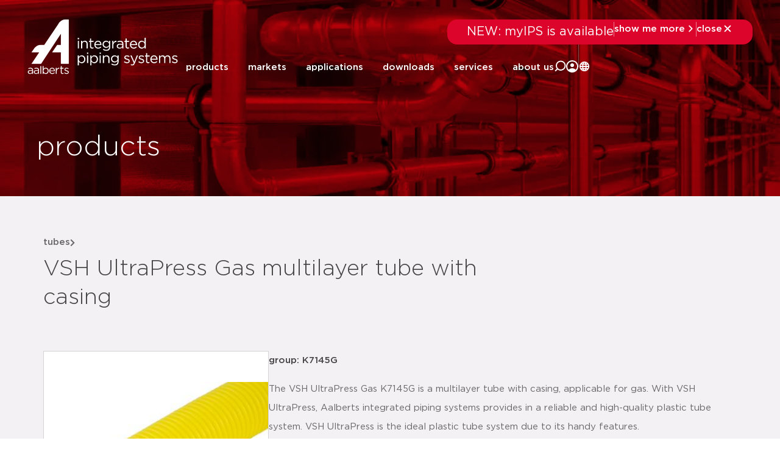

--- FILE ---
content_type: text/html; charset=UTF-8
request_url: https://aalberts-ips.eu/products/detail/k7145g/
body_size: 37479
content:
<!doctype html><html lang="en-US"><head><script data-no-optimize="1">var litespeed_docref=sessionStorage.getItem("litespeed_docref");litespeed_docref&&(Object.defineProperty(document,"referrer",{get:function(){return litespeed_docref}}),sessionStorage.removeItem("litespeed_docref"));</script> <meta charset="UTF-8"> <script type="litespeed/javascript">var gform;gform||(document.addEventListener("gform_main_scripts_loaded",function(){gform.scriptsLoaded=!0}),document.addEventListener("gform/theme/scripts_loaded",function(){gform.themeScriptsLoaded=!0}),window.addEventListener("DOMContentLiteSpeedLoaded",function(){gform.domLoaded=!0}),gform={domLoaded:!1,scriptsLoaded:!1,themeScriptsLoaded:!1,isFormEditor:()=>"function"==typeof InitializeEditor,callIfLoaded:function(o){return!(!gform.domLoaded||!gform.scriptsLoaded||!gform.themeScriptsLoaded&&!gform.isFormEditor()||(gform.isFormEditor()&&console.warn("The use of gform.initializeOnLoaded() is deprecated in the form editor context and will be removed in Gravity Forms 3.1."),o(),0))},initializeOnLoaded:function(o){gform.callIfLoaded(o)||(document.addEventListener("gform_main_scripts_loaded",()=>{gform.scriptsLoaded=!0,gform.callIfLoaded(o)}),document.addEventListener("gform/theme/scripts_loaded",()=>{gform.themeScriptsLoaded=!0,gform.callIfLoaded(o)}),window.addEventListener("DOMContentLiteSpeedLoaded",()=>{gform.domLoaded=!0,gform.callIfLoaded(o)}))},hooks:{action:{},filter:{}},addAction:function(o,r,e,t){gform.addHook("action",o,r,e,t)},addFilter:function(o,r,e,t){gform.addHook("filter",o,r,e,t)},doAction:function(o){gform.doHook("action",o,arguments)},applyFilters:function(o){return gform.doHook("filter",o,arguments)},removeAction:function(o,r){gform.removeHook("action",o,r)},removeFilter:function(o,r,e){gform.removeHook("filter",o,r,e)},addHook:function(o,r,e,t,n){null==gform.hooks[o][r]&&(gform.hooks[o][r]=[]);var d=gform.hooks[o][r];null==n&&(n=r+"_"+d.length),gform.hooks[o][r].push({tag:n,callable:e,priority:t=null==t?10:t})},doHook:function(r,o,e){var t;if(e=Array.prototype.slice.call(e,1),null!=gform.hooks[r][o]&&((o=gform.hooks[r][o]).sort(function(o,r){return o.priority-r.priority}),o.forEach(function(o){"function"!=typeof(t=o.callable)&&(t=window[t]),"action"==r?t.apply(null,e):e[0]=t.apply(null,e)})),"filter"==r)return e[0]},removeHook:function(o,r,t,n){var e;null!=gform.hooks[o][r]&&(e=(e=gform.hooks[o][r]).filter(function(o,r,e){return!!(null!=n&&n!=o.tag||null!=t&&t!=o.priority)}),gform.hooks[o][r]=e)}})</script> <meta name="description"
content="The VSH UltraPress Gas K7145G is a multilayer tube with casing, applicable for gas. With VSH UltraPress, Aalberts integrated piping systems provides in a reliable and high-quality plastic tube system. VSH UltraPress is the ideal plastic tube system due to its handy features.Note: only use VSH UltraPress Gas pipe in combination with VSH UltraPress Gas press fittings."
><title>VSH UltraPress Gas multilayer tube with casing</title><meta name="viewport" content="width=device-width, initial-scale=1"><link rel="profile" href="http://gmpg.org/xfn/11"><meta name='robots' content='index, follow, max-image-preview:large, max-snippet:-1, max-video-preview:-1' /><title>k7145g | detail | VSH UltraPress Gas multilayer t&#8230; &#8211; Aalberts IPS EU</title><meta property="og:locale" content="en_US" /><meta property="og:type" content="website" /><meta property="og:site_name" content="Aalberts IPS EU" /><meta name="twitter:card" content="summary_large_image" /> <script type="application/ld+json" class="yoast-schema-graph">{"@context":"https://schema.org","@graph":[{"@type":"WebSite","@id":"https://aalberts-ips.eu/#website","url":"https://aalberts-ips.eu/","name":"Aalberts IPS EU","description":"integrated piping systems","publisher":{"@id":"https://aalberts-ips.eu/#organization"},"potentialAction":[{"@type":"SearchAction","target":{"@type":"EntryPoint","urlTemplate":"https://aalberts-ips.eu/?s={search_term_string}"},"query-input":{"@type":"PropertyValueSpecification","valueRequired":true,"valueName":"search_term_string"}}],"inLanguage":"en-US"},{"@type":"Organization","@id":"https://aalberts-ips.eu/#organization","name":"Aalberts IPS","url":"https://aalberts-ips.eu/","logo":{"@type":"ImageObject","inLanguage":"en-US","@id":"https://aalberts-ips.eu/#/schema/logo/image/","url":"https://aalberts-ips.eu/wp-content/uploads/sites/5/2020/11/logo_v2.svg","contentUrl":"https://aalberts-ips.eu/wp-content/uploads/sites/5/2020/11/logo_v2.svg","width":1,"height":1,"caption":"Aalberts IPS"},"image":{"@id":"https://aalberts-ips.eu/#/schema/logo/image/"}}]}</script> <link rel='dns-prefetch' href='//cdnjs.cloudflare.com' /><link rel='dns-prefetch' href='//cdn.jsdelivr.net' /><link rel="alternate" type="application/rss+xml" title="Aalberts IPS EU &raquo; Feed" href="https://aalberts-ips.eu/feed/" /><link rel="alternate" type="application/rss+xml" title="Aalberts IPS EU &raquo; Comments Feed" href="https://aalberts-ips.eu/comments/feed/" /><style id='wp-img-auto-sizes-contain-inline-css'>img:is([sizes=auto i],[sizes^="auto," i]){contain-intrinsic-size:3000px 1500px}
/*# sourceURL=wp-img-auto-sizes-contain-inline-css */</style><link data-optimized="2" rel="stylesheet" href="https://aalberts-ips.eu/wp-content/litespeed/css/5/aed24f57ec63e553d1b39e9dcc892a7f.css?ver=3297e" /><style id='global-styles-inline-css'>:root{--wp--preset--aspect-ratio--square: 1;--wp--preset--aspect-ratio--4-3: 4/3;--wp--preset--aspect-ratio--3-4: 3/4;--wp--preset--aspect-ratio--3-2: 3/2;--wp--preset--aspect-ratio--2-3: 2/3;--wp--preset--aspect-ratio--16-9: 16/9;--wp--preset--aspect-ratio--9-16: 9/16;--wp--preset--color--black: #000000;--wp--preset--color--cyan-bluish-gray: #abb8c3;--wp--preset--color--white: #ffffff;--wp--preset--color--pale-pink: #f78da7;--wp--preset--color--vivid-red: #cf2e2e;--wp--preset--color--luminous-vivid-orange: #ff6900;--wp--preset--color--luminous-vivid-amber: #fcb900;--wp--preset--color--light-green-cyan: #7bdcb5;--wp--preset--color--vivid-green-cyan: #00d084;--wp--preset--color--pale-cyan-blue: #8ed1fc;--wp--preset--color--vivid-cyan-blue: #0693e3;--wp--preset--color--vivid-purple: #9b51e0;--wp--preset--gradient--vivid-cyan-blue-to-vivid-purple: linear-gradient(135deg,rgb(6,147,227) 0%,rgb(155,81,224) 100%);--wp--preset--gradient--light-green-cyan-to-vivid-green-cyan: linear-gradient(135deg,rgb(122,220,180) 0%,rgb(0,208,130) 100%);--wp--preset--gradient--luminous-vivid-amber-to-luminous-vivid-orange: linear-gradient(135deg,rgb(252,185,0) 0%,rgb(255,105,0) 100%);--wp--preset--gradient--luminous-vivid-orange-to-vivid-red: linear-gradient(135deg,rgb(255,105,0) 0%,rgb(207,46,46) 100%);--wp--preset--gradient--very-light-gray-to-cyan-bluish-gray: linear-gradient(135deg,rgb(238,238,238) 0%,rgb(169,184,195) 100%);--wp--preset--gradient--cool-to-warm-spectrum: linear-gradient(135deg,rgb(74,234,220) 0%,rgb(151,120,209) 20%,rgb(207,42,186) 40%,rgb(238,44,130) 60%,rgb(251,105,98) 80%,rgb(254,248,76) 100%);--wp--preset--gradient--blush-light-purple: linear-gradient(135deg,rgb(255,206,236) 0%,rgb(152,150,240) 100%);--wp--preset--gradient--blush-bordeaux: linear-gradient(135deg,rgb(254,205,165) 0%,rgb(254,45,45) 50%,rgb(107,0,62) 100%);--wp--preset--gradient--luminous-dusk: linear-gradient(135deg,rgb(255,203,112) 0%,rgb(199,81,192) 50%,rgb(65,88,208) 100%);--wp--preset--gradient--pale-ocean: linear-gradient(135deg,rgb(255,245,203) 0%,rgb(182,227,212) 50%,rgb(51,167,181) 100%);--wp--preset--gradient--electric-grass: linear-gradient(135deg,rgb(202,248,128) 0%,rgb(113,206,126) 100%);--wp--preset--gradient--midnight: linear-gradient(135deg,rgb(2,3,129) 0%,rgb(40,116,252) 100%);--wp--preset--font-size--small: 13px;--wp--preset--font-size--medium: 20px;--wp--preset--font-size--large: 36px;--wp--preset--font-size--x-large: 42px;--wp--preset--spacing--20: 0.44rem;--wp--preset--spacing--30: 0.67rem;--wp--preset--spacing--40: 1rem;--wp--preset--spacing--50: 1.5rem;--wp--preset--spacing--60: 2.25rem;--wp--preset--spacing--70: 3.38rem;--wp--preset--spacing--80: 5.06rem;--wp--preset--shadow--natural: 6px 6px 9px rgba(0, 0, 0, 0.2);--wp--preset--shadow--deep: 12px 12px 50px rgba(0, 0, 0, 0.4);--wp--preset--shadow--sharp: 6px 6px 0px rgba(0, 0, 0, 0.2);--wp--preset--shadow--outlined: 6px 6px 0px -3px rgb(255, 255, 255), 6px 6px rgb(0, 0, 0);--wp--preset--shadow--crisp: 6px 6px 0px rgb(0, 0, 0);}:root { --wp--style--global--content-size: 800px;--wp--style--global--wide-size: 1200px; }:where(body) { margin: 0; }.wp-site-blocks > .alignleft { float: left; margin-right: 2em; }.wp-site-blocks > .alignright { float: right; margin-left: 2em; }.wp-site-blocks > .aligncenter { justify-content: center; margin-left: auto; margin-right: auto; }:where(.wp-site-blocks) > * { margin-block-start: 24px; margin-block-end: 0; }:where(.wp-site-blocks) > :first-child { margin-block-start: 0; }:where(.wp-site-blocks) > :last-child { margin-block-end: 0; }:root { --wp--style--block-gap: 24px; }:root :where(.is-layout-flow) > :first-child{margin-block-start: 0;}:root :where(.is-layout-flow) > :last-child{margin-block-end: 0;}:root :where(.is-layout-flow) > *{margin-block-start: 24px;margin-block-end: 0;}:root :where(.is-layout-constrained) > :first-child{margin-block-start: 0;}:root :where(.is-layout-constrained) > :last-child{margin-block-end: 0;}:root :where(.is-layout-constrained) > *{margin-block-start: 24px;margin-block-end: 0;}:root :where(.is-layout-flex){gap: 24px;}:root :where(.is-layout-grid){gap: 24px;}.is-layout-flow > .alignleft{float: left;margin-inline-start: 0;margin-inline-end: 2em;}.is-layout-flow > .alignright{float: right;margin-inline-start: 2em;margin-inline-end: 0;}.is-layout-flow > .aligncenter{margin-left: auto !important;margin-right: auto !important;}.is-layout-constrained > .alignleft{float: left;margin-inline-start: 0;margin-inline-end: 2em;}.is-layout-constrained > .alignright{float: right;margin-inline-start: 2em;margin-inline-end: 0;}.is-layout-constrained > .aligncenter{margin-left: auto !important;margin-right: auto !important;}.is-layout-constrained > :where(:not(.alignleft):not(.alignright):not(.alignfull)){max-width: var(--wp--style--global--content-size);margin-left: auto !important;margin-right: auto !important;}.is-layout-constrained > .alignwide{max-width: var(--wp--style--global--wide-size);}body .is-layout-flex{display: flex;}.is-layout-flex{flex-wrap: wrap;align-items: center;}.is-layout-flex > :is(*, div){margin: 0;}body .is-layout-grid{display: grid;}.is-layout-grid > :is(*, div){margin: 0;}body{padding-top: 0px;padding-right: 0px;padding-bottom: 0px;padding-left: 0px;}a:where(:not(.wp-element-button)){text-decoration: underline;}:root :where(.wp-element-button, .wp-block-button__link){background-color: #32373c;border-width: 0;color: #fff;font-family: inherit;font-size: inherit;font-style: inherit;font-weight: inherit;letter-spacing: inherit;line-height: inherit;padding-top: calc(0.667em + 2px);padding-right: calc(1.333em + 2px);padding-bottom: calc(0.667em + 2px);padding-left: calc(1.333em + 2px);text-decoration: none;text-transform: inherit;}.has-black-color{color: var(--wp--preset--color--black) !important;}.has-cyan-bluish-gray-color{color: var(--wp--preset--color--cyan-bluish-gray) !important;}.has-white-color{color: var(--wp--preset--color--white) !important;}.has-pale-pink-color{color: var(--wp--preset--color--pale-pink) !important;}.has-vivid-red-color{color: var(--wp--preset--color--vivid-red) !important;}.has-luminous-vivid-orange-color{color: var(--wp--preset--color--luminous-vivid-orange) !important;}.has-luminous-vivid-amber-color{color: var(--wp--preset--color--luminous-vivid-amber) !important;}.has-light-green-cyan-color{color: var(--wp--preset--color--light-green-cyan) !important;}.has-vivid-green-cyan-color{color: var(--wp--preset--color--vivid-green-cyan) !important;}.has-pale-cyan-blue-color{color: var(--wp--preset--color--pale-cyan-blue) !important;}.has-vivid-cyan-blue-color{color: var(--wp--preset--color--vivid-cyan-blue) !important;}.has-vivid-purple-color{color: var(--wp--preset--color--vivid-purple) !important;}.has-black-background-color{background-color: var(--wp--preset--color--black) !important;}.has-cyan-bluish-gray-background-color{background-color: var(--wp--preset--color--cyan-bluish-gray) !important;}.has-white-background-color{background-color: var(--wp--preset--color--white) !important;}.has-pale-pink-background-color{background-color: var(--wp--preset--color--pale-pink) !important;}.has-vivid-red-background-color{background-color: var(--wp--preset--color--vivid-red) !important;}.has-luminous-vivid-orange-background-color{background-color: var(--wp--preset--color--luminous-vivid-orange) !important;}.has-luminous-vivid-amber-background-color{background-color: var(--wp--preset--color--luminous-vivid-amber) !important;}.has-light-green-cyan-background-color{background-color: var(--wp--preset--color--light-green-cyan) !important;}.has-vivid-green-cyan-background-color{background-color: var(--wp--preset--color--vivid-green-cyan) !important;}.has-pale-cyan-blue-background-color{background-color: var(--wp--preset--color--pale-cyan-blue) !important;}.has-vivid-cyan-blue-background-color{background-color: var(--wp--preset--color--vivid-cyan-blue) !important;}.has-vivid-purple-background-color{background-color: var(--wp--preset--color--vivid-purple) !important;}.has-black-border-color{border-color: var(--wp--preset--color--black) !important;}.has-cyan-bluish-gray-border-color{border-color: var(--wp--preset--color--cyan-bluish-gray) !important;}.has-white-border-color{border-color: var(--wp--preset--color--white) !important;}.has-pale-pink-border-color{border-color: var(--wp--preset--color--pale-pink) !important;}.has-vivid-red-border-color{border-color: var(--wp--preset--color--vivid-red) !important;}.has-luminous-vivid-orange-border-color{border-color: var(--wp--preset--color--luminous-vivid-orange) !important;}.has-luminous-vivid-amber-border-color{border-color: var(--wp--preset--color--luminous-vivid-amber) !important;}.has-light-green-cyan-border-color{border-color: var(--wp--preset--color--light-green-cyan) !important;}.has-vivid-green-cyan-border-color{border-color: var(--wp--preset--color--vivid-green-cyan) !important;}.has-pale-cyan-blue-border-color{border-color: var(--wp--preset--color--pale-cyan-blue) !important;}.has-vivid-cyan-blue-border-color{border-color: var(--wp--preset--color--vivid-cyan-blue) !important;}.has-vivid-purple-border-color{border-color: var(--wp--preset--color--vivid-purple) !important;}.has-vivid-cyan-blue-to-vivid-purple-gradient-background{background: var(--wp--preset--gradient--vivid-cyan-blue-to-vivid-purple) !important;}.has-light-green-cyan-to-vivid-green-cyan-gradient-background{background: var(--wp--preset--gradient--light-green-cyan-to-vivid-green-cyan) !important;}.has-luminous-vivid-amber-to-luminous-vivid-orange-gradient-background{background: var(--wp--preset--gradient--luminous-vivid-amber-to-luminous-vivid-orange) !important;}.has-luminous-vivid-orange-to-vivid-red-gradient-background{background: var(--wp--preset--gradient--luminous-vivid-orange-to-vivid-red) !important;}.has-very-light-gray-to-cyan-bluish-gray-gradient-background{background: var(--wp--preset--gradient--very-light-gray-to-cyan-bluish-gray) !important;}.has-cool-to-warm-spectrum-gradient-background{background: var(--wp--preset--gradient--cool-to-warm-spectrum) !important;}.has-blush-light-purple-gradient-background{background: var(--wp--preset--gradient--blush-light-purple) !important;}.has-blush-bordeaux-gradient-background{background: var(--wp--preset--gradient--blush-bordeaux) !important;}.has-luminous-dusk-gradient-background{background: var(--wp--preset--gradient--luminous-dusk) !important;}.has-pale-ocean-gradient-background{background: var(--wp--preset--gradient--pale-ocean) !important;}.has-electric-grass-gradient-background{background: var(--wp--preset--gradient--electric-grass) !important;}.has-midnight-gradient-background{background: var(--wp--preset--gradient--midnight) !important;}.has-small-font-size{font-size: var(--wp--preset--font-size--small) !important;}.has-medium-font-size{font-size: var(--wp--preset--font-size--medium) !important;}.has-large-font-size{font-size: var(--wp--preset--font-size--large) !important;}.has-x-large-font-size{font-size: var(--wp--preset--font-size--x-large) !important;}
:root :where(.wp-block-pullquote){font-size: 1.5em;line-height: 1.6;}
/*# sourceURL=global-styles-inline-css */</style><link rel='stylesheet' id='aips_instantsearch-css' href='https://cdn.jsdelivr.net/npm/instantsearch.css@8.5.1/themes/reset-min.css?ver=8.5.1' media='all' /><style id='wpgb-head-inline-css'>.wp-grid-builder:not(.wpgb-template),.wpgb-facet{opacity:0.01}.wpgb-facet fieldset{margin:0;padding:0;border:none;outline:none;box-shadow:none}.wpgb-facet fieldset:last-child{margin-bottom:40px;}.wpgb-facet fieldset legend.wpgb-sr-only{height:1px;width:1px}
/*# sourceURL=wpgb-head-inline-css */</style> <script id="rooturl-js-after" type="litespeed/javascript">const rooturl="https://aalberts-ips.eu"</script> <script type="litespeed/javascript" data-src="https://aalberts-ips.eu/wp-includes/js/jquery/jquery.min.js" id="jquery-core-js"></script> <script type="litespeed/javascript" data-src="https://cdnjs.cloudflare.com/ajax/libs/popper.js/1.11.0/umd/popper.min.js?ver=1.11.0" id="popper-js"></script> <script id="index-js-extra" type="litespeed/javascript">var collapText={"read_less":"read less","read_more":"read more"}</script> <script id="gs-only-pdf-preview-js-extra" type="litespeed/javascript">var gopp_plugin_params={"val":{"is_debug":!1,"is_regen_pdf_preview":!1,"is_upload":!1,"is_post":!0},"document_link_only":"Document Link Only"}</script> <script type="litespeed/javascript" data-src="https://aalberts-ips.eu/wp-content/plugins/gs-only-pdf-preview-master/js/gs-only-pdf-preview.min.js?ver=1.0.8" id="gs-only-pdf-preview-js"></script> <link rel="https://api.w.org/" href="https://aalberts-ips.eu/wp-json/" /><link rel="EditURI" type="application/rsd+xml" title="RSD" href="https://aalberts-ips.eu/xmlrpc.php?rsd" /><meta name="generator" content="WordPress 6.9" />
<noscript><style>.wp-grid-builder .wpgb-card.wpgb-card-hidden .wpgb-card-wrapper{opacity:1!important;visibility:visible!important;transform:none!important}.wpgb-facet {opacity:1!important;pointer-events:auto!important}.wpgb-facet *:not(.wpgb-pagination-facet){display:none}</style></noscript><meta name="generator" content="Elementor 3.34.2; features: additional_custom_breakpoints; settings: css_print_method-external, google_font-enabled, font_display-swap">
 <script type="litespeed/javascript">(function(w,d,s,l,i){w[l]=w[l]||[];w[l].push({'gtm.start':new Date().getTime(),event:'gtm.js'});var f=d.getElementsByTagName(s)[0],j=d.createElement(s),dl=l!='dataLayer'?'&l='+l:'';j.async=!0;j.src='https://www.googletagmanager.com/gtm.js?id='+i+dl;f.parentNode.insertBefore(j,f)})(window,document,'script','dataLayer','GTM-5JWWQBJ')</script> <meta name="google-site-verification" content="TGcaDsWTxzlRF-lkMaAUFdc7n_HhSW1aguuhlSUTvOU" /><style>.e-con.e-parent:nth-of-type(n+4):not(.e-lazyloaded):not(.e-no-lazyload),
				.e-con.e-parent:nth-of-type(n+4):not(.e-lazyloaded):not(.e-no-lazyload) * {
					background-image: none !important;
				}
				@media screen and (max-height: 1024px) {
					.e-con.e-parent:nth-of-type(n+3):not(.e-lazyloaded):not(.e-no-lazyload),
					.e-con.e-parent:nth-of-type(n+3):not(.e-lazyloaded):not(.e-no-lazyload) * {
						background-image: none !important;
					}
				}
				@media screen and (max-height: 640px) {
					.e-con.e-parent:nth-of-type(n+2):not(.e-lazyloaded):not(.e-no-lazyload),
					.e-con.e-parent:nth-of-type(n+2):not(.e-lazyloaded):not(.e-no-lazyload) * {
						background-image: none !important;
					}
				}</style><meta property='og:title' content='VSH UltraPress Gas multilayer tube with casing'/><meta property='og:image' content='https://aalberts.compano.com/Data/Environments/000001/Attachment/Bijlage/Images/PRD/ProductGroupImage/VSH/K7145G_p.jpg?w=1200'/><meta property='og:description' content='The VSH UltraPress Gas K7145G is a multilayer tube...'/><meta property='og:url' content='https://aalberts-ips.eu/products/detail/k7145g/'/><link rel="icon" href="https://aalberts-ips.eu/wp-content/uploads/sites/5/2024/05/aalberts-favi-150x150.ico" sizes="32x32" /><link rel="icon" href="https://aalberts-ips.eu/wp-content/uploads/sites/5/2024/05/aalberts-favi.ico" sizes="192x192" /><link rel="apple-touch-icon" href="https://aalberts-ips.eu/wp-content/uploads/sites/5/2024/05/aalberts-favi.ico" /><meta name="msapplication-TileImage" content="https://aalberts-ips.eu/wp-content/uploads/sites/5/2024/05/aalberts-favi.ico" /></head><body class="blog wp-custom-logo wp-embed-responsive wp-theme-hello-elementor wp-child-theme-hello-theme-child-master show-custom-newsbanner hello-elementor-default elementor-default elementor-kit-41600"><noscript><iframe src="https://www.googletagmanager.com/ns.html?id=GTM-5JWWQBJ"
height="0" width="0" style="display:none;visibility:hidden"></iframe></noscript><header data-elementor-type="header" data-elementor-id="53318" class="elementor elementor-53318 elementor-location-header" data-elementor-post-type="elementor_library"><div class="elementor-element elementor-element-16ec16b2 newsbanner-container e-flex e-con-boxed e-con e-child" data-id="16ec16b2" data-element_type="container"><div class="e-con-inner"><div class="elementor-element elementor-element-1f3e1d59 elementor-widget elementor-widget-shortcode" data-id="1f3e1d59" data-element_type="widget" data-widget_type="shortcode.default"><div class="elementor-widget-container"><div data-elementor-type="container" data-elementor-id="44460" class="elementor elementor-44460" data-elementor-post-type="elementor_library"><div class="elementor-element elementor-element-1a0ef158 custom-news-banner--holder e-con-full e-flex e-con e-child" data-id="1a0ef158" data-element_type="container" data-settings="{&quot;background_background&quot;:&quot;classic&quot;}"><div class="elementor-element elementor-element-3c733754 elementor-widget__width-initial elementor-widget elementor-widget-heading" data-id="3c733754" data-element_type="widget" data-widget_type="heading.default"><div class="elementor-widget-container">
<span class="elementor-heading-title elementor-size-default">NEW: myIPS is available</span></div></div><div class="elementor-element elementor-element-6261e832 elementor-hidden-tablet elementor-hidden-mobile elementor-widget elementor-widget-html" data-id="6261e832" data-element_type="widget" data-widget_type="html.default"><div class="elementor-widget-container"><div class="divider"></div></div></div><div class="elementor-element elementor-element-1f1a0069 elementor-button-textual_button close-newsbanner elementor-widget elementor-widget-button" data-id="1f1a0069" data-element_type="widget" data-widget_type="button.default"><div class="elementor-widget-container"><div class="elementor-button-wrapper">
<a class="elementor-button elementor-button-link elementor-size-sm" href="#elementor-action%3Aaction%3Dpopup%3Aopen%26settings%3DeyJpZCI6IjQ0NDYyIiwidG9nZ2xlIjpmYWxzZX0%3D">
<span class="elementor-button-content-wrapper">
<span class="elementor-button-icon">
<svg xmlns="http://www.w3.org/2000/svg" width="20" height="20" viewBox="0 0 20 20" fill="none"><path d="M7.29289 4.29289C7.68342 3.90237 8.31658 3.90237 8.70711 4.29289L13.7071 9.29289C14.0976 9.68342 14.0976 10.3166 13.7071 10.7071L8.70711 15.7071C8.31658 16.0976 7.68342 16.0976 7.29289 15.7071C6.90237 15.3166 6.90237 14.6834 7.29289 14.2929L11.585 10L7.29289 5.70711C6.93241 5.34662 6.90468 4.77939 7.2097 4.3871L7.29289 4.29289Z" fill="white"></path></svg>			</span>
<span class="elementor-button-text">show me more</span>
</span>
</a></div></div></div><div class="elementor-element elementor-element-73e5249d elementor-hidden-tablet elementor-hidden-mobile elementor-widget elementor-widget-html" data-id="73e5249d" data-element_type="widget" data-widget_type="html.default"><div class="elementor-widget-container"><div class="divider"></div></div></div><div class="elementor-element elementor-element-74e03df7 elementor-button-textual_button close-newsbanner-button elementor-widget elementor-widget-button" data-id="74e03df7" data-element_type="widget" data-widget_type="button.default"><div class="elementor-widget-container"><div class="elementor-button-wrapper">
<a class="elementor-button elementor-button-link elementor-size-sm" href="#">
<span class="elementor-button-content-wrapper">
<span class="elementor-button-icon">
<svg xmlns="http://www.w3.org/2000/svg" width="20" height="20" viewBox="0 0 20 20" fill="none"><path d="M5.70711 4.29289C5.31658 3.90237 4.68342 3.90237 4.29289 4.29289C3.90237 4.68342 3.90237 5.31658 4.29289 5.70711L8.58579 10L4.29289 14.2929C3.90237 14.6834 3.90237 15.3166 4.29289 15.7071C4.68342 16.0976 5.31658 16.0976 5.70711 15.7071L10 11.4142L14.2929 15.7071C14.6834 16.0976 15.3166 16.0976 15.7071 15.7071C16.0976 15.3166 16.0976 14.6834 15.7071 14.2929L11.4142 10L15.7071 5.70711C16.0976 5.31658 16.0976 4.68342 15.7071 4.29289C15.3166 3.90237 14.6834 3.90237 14.2929 4.29289L10 8.58579L5.70711 4.29289Z" fill="white"></path></svg>			</span>
<span class="elementor-button-text">close</span>
</span>
</a></div></div></div></div></div><div class="elementor-shortcode"></div></div></div></div></div><div class="elementor-element elementor-element-22a912d final-header desktop-header e-flex e-con-boxed e-con e-parent" data-id="22a912d" data-element_type="container"><div class="e-con-inner"><div class="elementor-element elementor-element-4f57171f logo-holder-container e-con-full e-flex e-con e-child" data-id="4f57171f" data-element_type="container"><div class="elementor-element elementor-element-56bf957 new-main-logo elementor-widget-tablet__width-initial elementor-widget elementor-widget-theme-site-logo elementor-widget-image" data-id="56bf957" data-element_type="widget" data-widget_type="theme-site-logo.default"><div class="elementor-widget-container">
<a href="https://aalberts-ips.eu">
<img width="1" height="1" src="https://aalberts-ips.eu/wp-content/uploads/sites/5/2020/12/logowit.svg" class="attachment-medium size-medium wp-image-2350" alt="" />				</a></div></div><div class="elementor-element elementor-element-20f55995 new-scrolled-logo elementor-widget__width-auto elementor-widget elementor-widget-image" data-id="20f55995" data-element_type="widget" data-widget_type="image.default"><div class="elementor-widget-container">
<a href="/">
<img width="248" height="90" src="https://aalberts-ips.eu/wp-content/uploads/sites/5/2025/11/logo-color.svg" class="attachment-medium size-medium wp-image-53312" alt="" />								</a></div></div></div><div class="elementor-element elementor-element-320526e9 e-con-full new-right-content-holder e-flex e-con e-child" data-id="320526e9" data-element_type="container"><div class="elementor-element elementor-element-3027f02c search-function e-con-full e-flex e-con e-child" data-id="3027f02c" data-element_type="container" data-settings="{&quot;position&quot;:&quot;absolute&quot;}"><div class="elementor-element elementor-element-64d9be4e e-con-full e-flex e-con e-child" data-id="64d9be4e" data-element_type="container"><div class="elementor-element elementor-element-1ee10168 elementor-widget__width-initial elementor-widget elementor-widget-search" data-id="1ee10168" data-element_type="widget" data-settings="{&quot;submit_trigger&quot;:&quot;both&quot;,&quot;pagination_type_options&quot;:&quot;none&quot;}" data-widget_type="search.default"><div class="elementor-widget-container">
<search class="e-search hidden" role="search"><form class="e-search-form" action="https://aalberts-ips.eu" method="get">
<label class="e-search-label" for="search-1ee10168">
<span class="elementor-screen-only">
Search					</span>
</label><div class="e-search-input-wrapper">
<input id="search-1ee10168" placeholder="search..." class="e-search-input" type="search" name="s" value="" autocomplete="off" role="combobox" aria-autocomplete="list" aria-expanded="false" aria-controls="results-1ee10168" aria-haspopup="listbox">
<svg xmlns="http://www.w3.org/2000/svg" aria-hidden="true" data-prefix="fal" data-icon="times" class="svg-inline--fa fa-times fa-w-10" role="img" viewBox="0 0 320 512"><path fill="currentColor" d="M193.94 256L296.5 153.44l21.15-21.15c3.12-3.12 3.12-8.19 0-11.31l-22.63-22.63c-3.12-3.12-8.19-3.12-11.31 0L160 222.06 36.29 98.34c-3.12-3.12-8.19-3.12-11.31 0L2.34 120.97c-3.12 3.12-3.12 8.19 0 11.31L126.06 256 2.34 379.71c-3.12 3.12-3.12 8.19 0 11.31l22.63 22.63c3.12 3.12 8.19 3.12 11.31 0L160 289.94 262.56 392.5l21.15 21.15c3.12 3.12 8.19 3.12 11.31 0l22.63-22.63c3.12-3.12 3.12-8.19 0-11.31L193.94 256z"></path></svg><output id="results-1ee10168" class="e-search-results-container hide-loader" aria-live="polite" aria-atomic="true" aria-label="Results for search" tabindex="0"><div class="e-search-results"></div></output></div>
<button class="e-search-submit  " type="submit" aria-label="Search">
</button>
<input type="hidden" name="e_search_props" value="1ee10168-53318"></form>
</search></div></div><div class="elementor-element elementor-element-70c1ad95 close-search-trigger elementor-widget elementor-widget-heading" data-id="70c1ad95" data-element_type="widget" data-widget_type="heading.default"><div class="elementor-widget-container">
<span class="elementor-heading-title elementor-size-default">close</span></div></div></div></div><div class="elementor-element elementor-element-4dcc2b83 e-con-full header-menu-holder e-flex e-con e-child" data-id="4dcc2b83" data-element_type="container"><div class="elementor-element elementor-element-2d1b26d5 elementor-nav-menu__align-end new-main-menu elementor-nav-menu--stretch elementor-widget__width-auto elementor-hidden-tablet elementor-hidden-mobile elementor-hidden-tablet_extra elementor-nav-menu--dropdown-tablet elementor-nav-menu__text-align-aside elementor-nav-menu--toggle elementor-nav-menu--burger elementor-widget elementor-widget-nav-menu" data-id="2d1b26d5" data-element_type="widget" data-settings="{&quot;full_width&quot;:&quot;stretch&quot;,&quot;submenu_icon&quot;:{&quot;value&quot;:&quot;&lt;i class=\&quot;\&quot; aria-hidden=\&quot;true\&quot;&gt;&lt;\/i&gt;&quot;,&quot;library&quot;:&quot;&quot;},&quot;layout&quot;:&quot;horizontal&quot;,&quot;toggle&quot;:&quot;burger&quot;}" data-widget_type="nav-menu.default"><div class="elementor-widget-container"><nav aria-label="Menu" class="elementor-nav-menu--main elementor-nav-menu__container elementor-nav-menu--layout-horizontal e--pointer-none"><ul id="menu-1-2d1b26d5" class="elementor-nav-menu"><li class="menu-item menu-item-type-post_type menu-item-object-page menu-item-41484"><a href="https://aalberts-ips.eu/products/" class="elementor-item">products</a></li><li class="segmenten--menu-item menu-item menu-item-type-post_type menu-item-object-page menu-item-41485"><a href="https://aalberts-ips.eu/markets/" class="elementor-item">markets</a></li><li class="toepassingen--menu-item menu-item menu-item-type-post_type menu-item-object-page menu-item-41486"><a href="https://aalberts-ips.eu/applications/" class="elementor-item">applications</a></li><li class="downloads-menu menu-item menu-item-type-custom menu-item-object-custom menu-item-has-children menu-item-52705"><a href="#" class="elementor-item elementor-item-anchor">downloads</a><ul class="sub-menu elementor-nav-menu--dropdown"><li class="menu-item menu-item-type-post_type menu-item-object-page menu-item-43061"><a href="https://aalberts-ips.eu/downloads/" class="elementor-sub-item">all downloads</a></li><li class="menu-item menu-item-type-custom menu-item-object-custom menu-item-52700"><a href="/downloads/?_category=certificates" class="elementor-sub-item">certificates</a></li><li class="menu-item menu-item-type-custom menu-item-object-custom menu-item-52701"><a href="/downloads/?_category=documentation" class="elementor-sub-item">documentation</a></li><li class="menu-item menu-item-type-custom menu-item-object-custom menu-item-52702"><a href="/downloads/?_category=epd" class="elementor-sub-item">EPD</a></li><li class="menu-item menu-item-type-custom menu-item-object-custom menu-item-52703"><a href="/downloads/?_category=technical-manuals" class="elementor-sub-item">technical manuals</a></li><li class="menu-item menu-item-type-custom menu-item-object-custom menu-item-52704"><a href="/downloads/?_category=brochures" class="elementor-sub-item">brochures</a></li></ul></li><li class="menu-item menu-item-type-custom menu-item-object-custom menu-item-has-children menu-item-41487"><a href="#" class="elementor-item elementor-item-anchor">services</a><ul class="sub-menu elementor-nav-menu--dropdown"><li class="menu-item menu-item-type-post_type menu-item-object-page menu-item-41573"><a href="https://aalberts-ips.eu/services/" class="elementor-sub-item">services overview</a></li><li class="menu-item menu-item-type-post_type menu-item-object-page menu-item-44042"><a href="https://aalberts-ips.eu/design-service/" class="elementor-sub-item">Aalberts IPS design service</a></li><li class="menu-item menu-item-type-post_type menu-item-object-page menu-item-41492"><a href="https://aalberts-ips.eu/aips-revit-plugin/" class="elementor-sub-item">Aalberts IPS Revit plug-in</a></li><li class="menu-item menu-item-type-post_type menu-item-object-page menu-item-41493"><a href="https://aalberts-ips.eu/balancing-valve-sizing-tool/" class="elementor-sub-item">balancing valve sizing tool</a></li><li class="menu-item menu-item-type-post_type menu-item-object-page menu-item-41494"><a href="https://aalberts-ips.eu/tool-selector/" class="elementor-sub-item">press tool selector</a></li><li class="menu-item menu-item-type-post_type menu-item-object-page menu-item-53369"><a href="https://aalberts-ips.eu/fast-fix/" class="elementor-sub-item">Fast Fix support rail calculation</a></li></ul></li><li class="menu-item menu-item-type-custom menu-item-object-custom menu-item-has-children menu-item-41489"><a href="#" class="elementor-item elementor-item-anchor">about us</a><ul class="sub-menu elementor-nav-menu--dropdown"><li class="menu-item menu-item-type-post_type menu-item-object-page menu-item-41488"><a href="https://aalberts-ips.eu/about-us/" class="elementor-sub-item">our story</a></li><li class="menu-item menu-item-type-post_type menu-item-object-page menu-item-53104"><a href="https://aalberts-ips.eu/people-and-culture/" class="elementor-sub-item">people &#038; culture</a></li><li class="menu-item menu-item-type-post_type menu-item-object-page menu-item-43086"><a href="https://aalberts-ips.eu/sustainability/" class="elementor-sub-item">sustainability</a></li><li class="vacature-link menu-item menu-item-type-custom menu-item-object-custom menu-item-41498"><a target="_blank" href="https://werkenbijaalberts-ips.nl/" class="elementor-sub-item">vacancies <svg width="20" height="20" viewBox="0 0 20 20" fill="none" xmlns="http://www.w3.org/2000/svg"> <path d="M8 3C8.55228 3 9 3.44772 9 4C9 4.55228 8.55228 5 8 5H5V15H15V12C15 11.4477 15.4477 11 16 11C16.5523 11 17 11.4477 17 12V15C17 16.1046 16.1046 17 15 17H5C3.89543 17 3 16.1046 3 15V5C3 3.89543 3.89543 3 5 3H8ZM16 3C16.0065 3 16.0129 3.00006 16.0193 3.00018C16.0427 3.00063 16.066 3.0019 16.0893 3.00397C16.1097 3.00575 16.1294 3.0081 16.149 3.01102C16.1659 3.01363 16.1834 3.0167 16.2007 3.02024C16.2227 3.02464 16.2444 3.02983 16.2658 3.03572C16.2815 3.0401 16.2969 3.04473 16.3121 3.04974C16.3318 3.05612 16.3516 3.06332 16.3711 3.0711C16.3888 3.0782 16.4061 3.08568 16.4232 3.09367C16.4439 3.10338 16.4643 3.11379 16.4843 3.12488C16.4964 3.1315 16.5086 3.13861 16.5207 3.146C16.5438 3.16021 16.5663 3.17527 16.5882 3.19119C16.598 3.19828 16.6076 3.20551 16.617 3.21293C16.6802 3.26255 16.7374 3.31982 16.7872 3.38325L16.7071 3.29289C16.7416 3.32739 16.7731 3.36379 16.8015 3.40175C16.8201 3.42682 16.8376 3.45267 16.8539 3.47934C16.8614 3.49139 16.8685 3.50361 16.8753 3.51594C16.8853 3.53413 16.895 3.55289 16.904 3.57198C16.9128 3.5905 16.9211 3.60949 16.9288 3.62866C16.9366 3.6481 16.9436 3.66755 16.9501 3.68728C16.9551 3.70247 16.9598 3.7182 16.9642 3.73401C16.9702 3.75556 16.9754 3.77725 16.9798 3.79921C16.9833 3.81662 16.9864 3.83405 16.989 3.85153C16.9962 3.89964 17 3.94938 17 4L16.9963 3.91377C16.9978 3.93173 16.9989 3.94973 16.9995 3.96775L17 4V8C17 8.8909 15.9229 9.33707 15.2929 8.70711L14 7.415L10.7071 10.7071C10.3166 11.0976 9.68342 11.0976 9.29289 10.7071C8.93241 10.3466 8.90468 9.77939 9.2097 9.3871L9.29289 9.29289L12.585 6L11.2929 4.70711C10.6903 4.10453 11.0723 3.09282 11.8864 3.00598L12 3H16Z" fill="currentColor"/> </svg></a></li><li class="menu-item menu-item-type-post_type menu-item-object-page menu-item-41497"><a href="https://aalberts-ips.eu/references/" class="elementor-sub-item">references</a></li><li class="menu-item menu-item-type-post_type menu-item-object-page menu-item-41853"><a href="https://aalberts-ips.eu/contact/" class="elementor-sub-item">contact</a></li></ul></li></ul></nav><div class="elementor-menu-toggle" role="button" tabindex="0" aria-label="Menu Toggle" aria-expanded="false">
<i aria-hidden="true" role="presentation" class="elementor-menu-toggle__icon--open eicon-menu-bar"></i><i aria-hidden="true" role="presentation" class="elementor-menu-toggle__icon--close eicon-close"></i></div><nav class="elementor-nav-menu--dropdown elementor-nav-menu__container" aria-hidden="true"><ul id="menu-2-2d1b26d5" class="elementor-nav-menu"><li class="menu-item menu-item-type-post_type menu-item-object-page menu-item-41484"><a href="https://aalberts-ips.eu/products/" class="elementor-item" tabindex="-1">products</a></li><li class="segmenten--menu-item menu-item menu-item-type-post_type menu-item-object-page menu-item-41485"><a href="https://aalberts-ips.eu/markets/" class="elementor-item" tabindex="-1">markets</a></li><li class="toepassingen--menu-item menu-item menu-item-type-post_type menu-item-object-page menu-item-41486"><a href="https://aalberts-ips.eu/applications/" class="elementor-item" tabindex="-1">applications</a></li><li class="downloads-menu menu-item menu-item-type-custom menu-item-object-custom menu-item-has-children menu-item-52705"><a href="#" class="elementor-item elementor-item-anchor" tabindex="-1">downloads</a><ul class="sub-menu elementor-nav-menu--dropdown"><li class="menu-item menu-item-type-post_type menu-item-object-page menu-item-43061"><a href="https://aalberts-ips.eu/downloads/" class="elementor-sub-item" tabindex="-1">all downloads</a></li><li class="menu-item menu-item-type-custom menu-item-object-custom menu-item-52700"><a href="/downloads/?_category=certificates" class="elementor-sub-item" tabindex="-1">certificates</a></li><li class="menu-item menu-item-type-custom menu-item-object-custom menu-item-52701"><a href="/downloads/?_category=documentation" class="elementor-sub-item" tabindex="-1">documentation</a></li><li class="menu-item menu-item-type-custom menu-item-object-custom menu-item-52702"><a href="/downloads/?_category=epd" class="elementor-sub-item" tabindex="-1">EPD</a></li><li class="menu-item menu-item-type-custom menu-item-object-custom menu-item-52703"><a href="/downloads/?_category=technical-manuals" class="elementor-sub-item" tabindex="-1">technical manuals</a></li><li class="menu-item menu-item-type-custom menu-item-object-custom menu-item-52704"><a href="/downloads/?_category=brochures" class="elementor-sub-item" tabindex="-1">brochures</a></li></ul></li><li class="menu-item menu-item-type-custom menu-item-object-custom menu-item-has-children menu-item-41487"><a href="#" class="elementor-item elementor-item-anchor" tabindex="-1">services</a><ul class="sub-menu elementor-nav-menu--dropdown"><li class="menu-item menu-item-type-post_type menu-item-object-page menu-item-41573"><a href="https://aalberts-ips.eu/services/" class="elementor-sub-item" tabindex="-1">services overview</a></li><li class="menu-item menu-item-type-post_type menu-item-object-page menu-item-44042"><a href="https://aalberts-ips.eu/design-service/" class="elementor-sub-item" tabindex="-1">Aalberts IPS design service</a></li><li class="menu-item menu-item-type-post_type menu-item-object-page menu-item-41492"><a href="https://aalberts-ips.eu/aips-revit-plugin/" class="elementor-sub-item" tabindex="-1">Aalberts IPS Revit plug-in</a></li><li class="menu-item menu-item-type-post_type menu-item-object-page menu-item-41493"><a href="https://aalberts-ips.eu/balancing-valve-sizing-tool/" class="elementor-sub-item" tabindex="-1">balancing valve sizing tool</a></li><li class="menu-item menu-item-type-post_type menu-item-object-page menu-item-41494"><a href="https://aalberts-ips.eu/tool-selector/" class="elementor-sub-item" tabindex="-1">press tool selector</a></li><li class="menu-item menu-item-type-post_type menu-item-object-page menu-item-53369"><a href="https://aalberts-ips.eu/fast-fix/" class="elementor-sub-item" tabindex="-1">Fast Fix support rail calculation</a></li></ul></li><li class="menu-item menu-item-type-custom menu-item-object-custom menu-item-has-children menu-item-41489"><a href="#" class="elementor-item elementor-item-anchor" tabindex="-1">about us</a><ul class="sub-menu elementor-nav-menu--dropdown"><li class="menu-item menu-item-type-post_type menu-item-object-page menu-item-41488"><a href="https://aalberts-ips.eu/about-us/" class="elementor-sub-item" tabindex="-1">our story</a></li><li class="menu-item menu-item-type-post_type menu-item-object-page menu-item-53104"><a href="https://aalberts-ips.eu/people-and-culture/" class="elementor-sub-item" tabindex="-1">people &#038; culture</a></li><li class="menu-item menu-item-type-post_type menu-item-object-page menu-item-43086"><a href="https://aalberts-ips.eu/sustainability/" class="elementor-sub-item" tabindex="-1">sustainability</a></li><li class="vacature-link menu-item menu-item-type-custom menu-item-object-custom menu-item-41498"><a target="_blank" href="https://werkenbijaalberts-ips.nl/" class="elementor-sub-item" tabindex="-1">vacancies <svg width="20" height="20" viewBox="0 0 20 20" fill="none" xmlns="http://www.w3.org/2000/svg"> <path d="M8 3C8.55228 3 9 3.44772 9 4C9 4.55228 8.55228 5 8 5H5V15H15V12C15 11.4477 15.4477 11 16 11C16.5523 11 17 11.4477 17 12V15C17 16.1046 16.1046 17 15 17H5C3.89543 17 3 16.1046 3 15V5C3 3.89543 3.89543 3 5 3H8ZM16 3C16.0065 3 16.0129 3.00006 16.0193 3.00018C16.0427 3.00063 16.066 3.0019 16.0893 3.00397C16.1097 3.00575 16.1294 3.0081 16.149 3.01102C16.1659 3.01363 16.1834 3.0167 16.2007 3.02024C16.2227 3.02464 16.2444 3.02983 16.2658 3.03572C16.2815 3.0401 16.2969 3.04473 16.3121 3.04974C16.3318 3.05612 16.3516 3.06332 16.3711 3.0711C16.3888 3.0782 16.4061 3.08568 16.4232 3.09367C16.4439 3.10338 16.4643 3.11379 16.4843 3.12488C16.4964 3.1315 16.5086 3.13861 16.5207 3.146C16.5438 3.16021 16.5663 3.17527 16.5882 3.19119C16.598 3.19828 16.6076 3.20551 16.617 3.21293C16.6802 3.26255 16.7374 3.31982 16.7872 3.38325L16.7071 3.29289C16.7416 3.32739 16.7731 3.36379 16.8015 3.40175C16.8201 3.42682 16.8376 3.45267 16.8539 3.47934C16.8614 3.49139 16.8685 3.50361 16.8753 3.51594C16.8853 3.53413 16.895 3.55289 16.904 3.57198C16.9128 3.5905 16.9211 3.60949 16.9288 3.62866C16.9366 3.6481 16.9436 3.66755 16.9501 3.68728C16.9551 3.70247 16.9598 3.7182 16.9642 3.73401C16.9702 3.75556 16.9754 3.77725 16.9798 3.79921C16.9833 3.81662 16.9864 3.83405 16.989 3.85153C16.9962 3.89964 17 3.94938 17 4L16.9963 3.91377C16.9978 3.93173 16.9989 3.94973 16.9995 3.96775L17 4V8C17 8.8909 15.9229 9.33707 15.2929 8.70711L14 7.415L10.7071 10.7071C10.3166 11.0976 9.68342 11.0976 9.29289 10.7071C8.93241 10.3466 8.90468 9.77939 9.2097 9.3871L9.29289 9.29289L12.585 6L11.2929 4.70711C10.6903 4.10453 11.0723 3.09282 11.8864 3.00598L12 3H16Z" fill="currentColor"/> </svg></a></li><li class="menu-item menu-item-type-post_type menu-item-object-page menu-item-41497"><a href="https://aalberts-ips.eu/references/" class="elementor-sub-item" tabindex="-1">references</a></li><li class="menu-item menu-item-type-post_type menu-item-object-page menu-item-41853"><a href="https://aalberts-ips.eu/contact/" class="elementor-sub-item" tabindex="-1">contact</a></li></ul></li></ul></nav></div></div><div class="elementor-element elementor-element-2e5956a open-search-trigger elementor-widget__width-auto elementor-view-default elementor-widget elementor-widget-icon" data-id="2e5956a" data-element_type="widget" data-widget_type="icon.default"><div class="elementor-widget-container"><div class="elementor-icon-wrapper"><div class="elementor-icon">
<svg xmlns="http://www.w3.org/2000/svg" xmlns:xlink="http://www.w3.org/1999/xlink" width="20px" height="21px" viewBox="0 0 20 21"><g id="Page-1" stroke="none" stroke-width="1" fill="none" fill-rule="evenodd"><g id="02.1-mobile-search" transform="translate(-25.000000, -71.000000)" stroke="#444444" stroke-width="2"><path d="M34.230524,71.730524 C36.3361096,71.730524 38.2423596,72.5839812 39.6222132,73.9638348 C41.0020668,75.3436884 41.855524,77.2499384 41.855524,79.355524 C41.855524,81.2600432 41.1573829,83.0015509 40.0028168,84.3378352 C38.6554504,85.8972647 36.6870507,86.9057751 34.4812767,86.9764159 L34.4812767,86.9764159 L34.4807414,92.730524 L34.1805942,86.9802699 C31.9261139,86.9664376 29.9044159,85.9731877 28.5176227,84.405763 C27.3276716,83.0608195 26.605524,81.292484 26.605524,79.355524 C26.605524,77.2499384 27.4589812,75.3436884 28.8388348,73.9638348 C30.2186884,72.5839812 32.1249384,71.730524 34.230524,71.730524 Z" id="Combined-Shape" transform="translate(34.230524, 82.230524) scale(-1, 1) rotate(-45.000000) translate(-34.230524, -82.230524) "></path></g></g></svg></div></div></div></div><div class="elementor-element elementor-element-494fe04f open-mobile-menu-trigger elementor-widget__width-auto elementor-hidden-desktop elementor-view-default elementor-widget elementor-widget-icon" data-id="494fe04f" data-element_type="widget" data-widget_type="icon.default"><div class="elementor-widget-container"><div class="elementor-icon-wrapper">
<a class="elementor-icon" href="#elementor-action%3Aaction%3Dpopup%3Aopen%26settings%3DeyJpZCI6IjUzMzIwIiwidG9nZ2xlIjpmYWxzZX0%3D">
<svg xmlns="http://www.w3.org/2000/svg" width="24" height="24" viewBox="0 0 24 24" fill="none"><path d="M5 13C5 11.8954 5.89543 11 7 11H22V13H5Z" fill="white"></path><path d="M2 21H22V19H4C2.89543 19 2 19.8954 2 21Z" fill="white"></path><path d="M22 5V3H9.93071C8.85358 3 7.96992 3.85305 7.93195 4.92951L7.92947 5H22Z" fill="white"></path></svg>			</a></div></div></div><div class="elementor-element elementor-element-65d022 my-ips-logged_out elementor-widget__width-auto elementor-hidden-tablet_extra elementor-hidden-tablet elementor-hidden-mobile elementor-view-default elementor-widget elementor-widget-icon" data-id="65d022" data-element_type="widget" data-toggle="tooltip" data-trigger="hover" title="my IPS" data-container="body" popupid="46766" popuptext="my IPS" data-widget_type="icon.default"><div class="elementor-widget-container"><div class="elementor-icon-wrapper">
<a class="elementor-icon" href="/my-ips/">
<svg xmlns="http://www.w3.org/2000/svg" width="20" height="20" viewBox="0 0 20 20"><path d="M10 0c5.523 0 10 4.477 10 10a9.97 9.97 0 0 1-3.672 7.744l-.06.049a8.86 8.86 0 0 1-.17.133l-.073.055c-.239.181-.487.352-.742.511l-.043.027a9.388 9.388 0 0 1-.218.13l-.028.017-.098.056-.18.098a9.994 9.994 0 0 1-2.76.989 9.883 9.883 0 0 1-.288.052l-.02.004A9.984 9.984 0 0 1 10 20h-.005l-.275-.004h-.037L10 20a10.174 10.174 0 0 1-1.649-.135l-.02-.004a9.967 9.967 0 0 1-3.047-1.04l-.18-.1-.098-.055a9.99 9.99 0 0 1-1.571-1.123A9.977 9.977 0 0 1 0 10C0 4.477 4.477 0 10 0zm0 2a8 8 0 0 0-5.808 13.501A7.97 7.97 0 0 1 10 13c2.288 0 4.351.96 5.81 2.5A8 8 0 0 0 10 2zm0 3a3 3 0 1 1 0 6 3 3 0 0 1 0-6z" fill="#FFF" fill-rule="nonzero"></path></svg>			</a></div></div></div><div class="elementor-element elementor-element-42f123d4 elementor-nav-menu__align-end wishlist-header my-ips-logged_in elementor-nav-menu--stretch elementor-widget__width-auto elementor-hidden-tablet_extra elementor-hidden-tablet elementor-hidden-mobile elementor-nav-menu--dropdown-tablet elementor-nav-menu__text-align-aside elementor-nav-menu--toggle elementor-nav-menu--burger elementor-widget elementor-widget-nav-menu" data-id="42f123d4" data-element_type="widget" data-settings="{&quot;full_width&quot;:&quot;stretch&quot;,&quot;submenu_icon&quot;:{&quot;value&quot;:&quot;&lt;i class=\&quot;\&quot; aria-hidden=\&quot;true\&quot;&gt;&lt;\/i&gt;&quot;,&quot;library&quot;:&quot;&quot;},&quot;layout&quot;:&quot;horizontal&quot;,&quot;toggle&quot;:&quot;burger&quot;}" data-toggle="tooltip" data-trigger="hover" title="my IPS" data-placement="bottom" data-widget_type="nav-menu.default"><div class="elementor-widget-container"><nav aria-label="Menu" class="elementor-nav-menu--main elementor-nav-menu__container elementor-nav-menu--layout-horizontal e--pointer-none"><ul id="menu-1-42f123d4" class="elementor-nav-menu"><li class="my-ips-main-menu-item menu-item menu-item-type-custom menu-item-object-custom menu-item-has-children menu-item-44167"><a href="#" class="elementor-item elementor-item-anchor"><svg xmlns="http://www.w3.org/2000/svg" width="20" height="20" viewBox="0 0 20 20"><path d="M10 0c5.523 0 10 4.477 10 10a9.97 9.97 0 0 1-3.672 7.744l-.06.049a8.86 8.86 0 0 1-.17.133l-.073.055c-.239.181-.487.352-.742.511l-.043.027a9.388 9.388 0 0 1-.218.13l-.028.017-.098.056-.18.098a9.994 9.994 0 0 1-2.76.989 9.883 9.883 0 0 1-.288.052l-.02.004A9.984 9.984 0 0 1 10 20h-.005l-.275-.004h-.037L10 20a10.174 10.174 0 0 1-1.649-.135l-.02-.004a9.967 9.967 0 0 1-3.047-1.04l-.18-.1-.098-.055a9.99 9.99 0 0 1-1.571-1.123A9.977 9.977 0 0 1 0 10C0 4.477 4.477 0 10 0zm0 2a8 8 0 0 0-5.808 13.501A7.97 7.97 0 0 1 10 13c2.288 0 4.351.96 5.81 2.5A8 8 0 0 0 10 2zm0 3a3 3 0 1 1 0 6 3 3 0 0 1 0-6z" fill-rule="nonzero"></path></svg></a><ul class="sub-menu elementor-nav-menu--dropdown"><li class="menu-item menu-item-type-custom menu-item-object-custom menu-item-44168"><a href="/my-ips/?active-tab=products" class="elementor-sub-item">saved products</a></li><li class="menu-item menu-item-type-custom menu-item-object-custom menu-item-44169"><a href="/my-ips/?active-tab=downloads" class="elementor-sub-item">saved downloads</a></li><li class="hidden menu-item menu-item-type-custom menu-item-object-custom menu-item-44170"><a href="/my-ips/?active-tab=calculations" class="elementor-sub-item">saved calculations</a></li><li class="hidden menu-item menu-item-type-custom menu-item-object-custom menu-item-44171"><a href="/my-ips/?active-tab=training" class="elementor-sub-item">training</a></li><li class="hidden menu-item menu-item-type-custom menu-item-object-custom menu-item-44172"><a href="/my-ips/?active-tab=orders" class="elementor-sub-item">my orders</a></li><li class="menu-item menu-item-type-custom menu-item-object-custom menu-item-44173"><a href="/my-ips/?active-tab=account" class="elementor-sub-item">my account</a></li><li class="menu-item menu-item-type-custom menu-item-object-custom menu-item-44174"><a href="http://aalberts-ips.eu/wp-login.php?action=logout&amp;_wpnonce=4d9d6c5641" class="elementor-sub-item">log out</a></li></ul></li></ul></nav><div class="elementor-menu-toggle" role="button" tabindex="0" aria-label="Menu Toggle" aria-expanded="false">
<i aria-hidden="true" role="presentation" class="elementor-menu-toggle__icon--open eicon-menu-bar"></i><i aria-hidden="true" role="presentation" class="elementor-menu-toggle__icon--close eicon-close"></i></div><nav class="elementor-nav-menu--dropdown elementor-nav-menu__container" aria-hidden="true"><ul id="menu-2-42f123d4" class="elementor-nav-menu"><li class="my-ips-main-menu-item menu-item menu-item-type-custom menu-item-object-custom menu-item-has-children menu-item-44167"><a href="#" class="elementor-item elementor-item-anchor" tabindex="-1"><svg xmlns="http://www.w3.org/2000/svg" width="20" height="20" viewBox="0 0 20 20"><path d="M10 0c5.523 0 10 4.477 10 10a9.97 9.97 0 0 1-3.672 7.744l-.06.049a8.86 8.86 0 0 1-.17.133l-.073.055c-.239.181-.487.352-.742.511l-.043.027a9.388 9.388 0 0 1-.218.13l-.028.017-.098.056-.18.098a9.994 9.994 0 0 1-2.76.989 9.883 9.883 0 0 1-.288.052l-.02.004A9.984 9.984 0 0 1 10 20h-.005l-.275-.004h-.037L10 20a10.174 10.174 0 0 1-1.649-.135l-.02-.004a9.967 9.967 0 0 1-3.047-1.04l-.18-.1-.098-.055a9.99 9.99 0 0 1-1.571-1.123A9.977 9.977 0 0 1 0 10C0 4.477 4.477 0 10 0zm0 2a8 8 0 0 0-5.808 13.501A7.97 7.97 0 0 1 10 13c2.288 0 4.351.96 5.81 2.5A8 8 0 0 0 10 2zm0 3a3 3 0 1 1 0 6 3 3 0 0 1 0-6z" fill-rule="nonzero"></path></svg></a><ul class="sub-menu elementor-nav-menu--dropdown"><li class="menu-item menu-item-type-custom menu-item-object-custom menu-item-44168"><a href="/my-ips/?active-tab=products" class="elementor-sub-item" tabindex="-1">saved products</a></li><li class="menu-item menu-item-type-custom menu-item-object-custom menu-item-44169"><a href="/my-ips/?active-tab=downloads" class="elementor-sub-item" tabindex="-1">saved downloads</a></li><li class="hidden menu-item menu-item-type-custom menu-item-object-custom menu-item-44170"><a href="/my-ips/?active-tab=calculations" class="elementor-sub-item" tabindex="-1">saved calculations</a></li><li class="hidden menu-item menu-item-type-custom menu-item-object-custom menu-item-44171"><a href="/my-ips/?active-tab=training" class="elementor-sub-item" tabindex="-1">training</a></li><li class="hidden menu-item menu-item-type-custom menu-item-object-custom menu-item-44172"><a href="/my-ips/?active-tab=orders" class="elementor-sub-item" tabindex="-1">my orders</a></li><li class="menu-item menu-item-type-custom menu-item-object-custom menu-item-44173"><a href="/my-ips/?active-tab=account" class="elementor-sub-item" tabindex="-1">my account</a></li><li class="menu-item menu-item-type-custom menu-item-object-custom menu-item-44174"><a href="http://aalberts-ips.eu/wp-login.php?action=logout&amp;_wpnonce=4d9d6c5641" class="elementor-sub-item" tabindex="-1">log out</a></li></ul></li></ul></nav></div></div><div class="elementor-element elementor-element-31e152dd elementor-widget__width-auto elementor-hidden-tablet_extra elementor-hidden-tablet elementor-hidden-mobile elementor-widget elementor-widget-html" data-id="31e152dd" data-element_type="widget" data-widget_type="html.default"><div class="elementor-widget-container">
<span class="menu-divider"></span></div></div><div class="elementor-element elementor-element-62f6c931 elementor-widget__width-auto grid-icon list-items elementor-hidden-tablet_extra elementor-hidden-tablet elementor-hidden-mobile elementor-view-default elementor-widget elementor-widget-icon" data-id="62f6c931" data-element_type="widget" data-widget_type="icon.default"><div class="elementor-widget-container"><div class="elementor-icon-wrapper">
<a class="elementor-icon" href="#elementor-action%3Aaction%3Dpopup%3Aopen%26settings%3DeyJpZCI6IjQzMjEwIiwidG9nZ2xlIjp0cnVlfQ%3D%3D">
<svg xmlns="http://www.w3.org/2000/svg" width="20" height="20" viewBox="0 0 20 20"><path d="M10 1a9 9 0 1 1 0 18 9 9 0 0 1 0-18zm1.222 14.001H8.778c.07.192.144.376.221.55.266.598.556 1.039.823 1.293l.093.084.084.069.068-.054.111-.1c.267-.253.557-.694.823-1.291.077-.175.151-.359.22-.55zm-4.548 0H5.103c.601.59 1.309 1.071 2.091 1.414-.193-.43-.368-.903-.52-1.414zm8.223 0h-1.571c-.152.511-.327.985-.52 1.414a7.017 7.017 0 0 0 2.091-1.413zm-8.873-4H3.071a6.95 6.95 0 0 0 .603 2h2.554c-.1-.637-.17-1.307-.204-2zm5.949 0H8.027c.038.697.116 1.37.228 2h3.49c.112-.63.19-1.303.228-2zm4.956 0h-2.953a18.885 18.885 0 0 1-.204 2h2.554a6.95 6.95 0 0 0 .603-2zm-10.701-4H3.674A6.95 6.95 0 0 0 3.07 9h2.953c.034-.693.104-1.363.204-2zM11.745 7h-3.49a16.63 16.63 0 0 0-.228 2h3.946a16.63 16.63 0 0 0-.228-2zm4.581 0h-2.554c.1.637.17 1.307.204 2h2.953a6.95 6.95 0 0 0-.603-2zM7.195 3.585l-.127.057c-.733.338-1.397.8-1.966 1.357h1.572c.152-.51.326-.985.52-1.414zM10 3.002l-.085.07-.093.084c-.267.254-.557.695-.823 1.292A8.47 8.47 0 0 0 8.778 5h2.444a8.47 8.47 0 0 0-.221-.552c-.266-.597-.556-1.038-.823-1.292l-.093-.084-.085-.07zm2.806.583.022.051c.185.416.352.873.498 1.364h1.572a7.012 7.012 0 0 0-2.092-1.415z" fill="#FFF" fill-rule="nonzero"></path></svg>			</a></div></div></div></div></div></div></div></header><section class="elementor-section elementor-top-section elementor-element elementor-element-6037e701
elementor-section-height-min-height red-filter-image-header elementor-section-boxed
elementor-section-height-default elementor-section-items-middle product-catalog-header"
data-id="6037e701"
data-element_type="section"
data-settings="{&quot;background_background&quot;:&quot;classic&quot;}"
style="background-color: #FF0000;
background-image: url(/wp-content/uploads/2021/06/Website_header1600x330px_21.jpg);
background-position: center center;
background-size: cover;"
><div class="elementor-container container elementor-column-gap-default"
style="min-height: 322px;"
><div class="elementor-row" style="align-self: flex-end; margin-bottom: 3rem;"><div class="elementor-column elementor-col-50 elementor-top-column elementor-element
elementor-element-51177769"
data-id="51177769"
data-element_type="column"
><div class="elementor-column-wrap elementor-element-populated"><div class="elementor-widget-wrap"><div class="elementor-element elementor-element-5cd7af4
elementor-widget elementor-widget-heading"
data-id="5cd7af4"
data-element_type="widget"
data-widget_type="heading.default"><div class="elementor-widget-container"><h1 class="elementor-heading-title elementor-size-default">
products</h1></div></div></div></div></div><div class="elementor-column elementor-col-50 elementor-top-column elementor-element
elementor-element-32a7ad08"
data-id="32a7ad08"
data-element_type="column"
><div class="elementor-column-wrap"><div class="elementor-widget-wrap"></div></div></div></div></div></section><div class="container header-logo print-show">
<img class="print-show print-show-image" width="240" src="/wp-content/uploads/2020/11/logo_v2.svg" alt="Aalberts logo for print"/></div> <script type="application/ld+json">{
		"@context": "https://schema.org/",
		"@type": "Thing",
		"name": "",
		"identifier": "",
		"image": [
			"https://aalberts.compano.com/Data/Environments/000001/Attachment/Bijlage/Images/PRD/ProductGroupImage/VSH/K7145G_p.jpg?W=400"
		],
		"description": "The VSH UltraPress Gas K7145G is a multilayer tube with casing, applicable for gas. With VSH UltraPress, Aalberts integrated piping systems provides in a reliable and high-quality plastic tube system....",
		"brand": {
			"@type": "Brand",
			"name": "VSH"
		}
	}</script> <div class="product-catalog__page-wrapper"><div class="container product-overview-data product-catalog"
id="product-group-detail"
data-url="https://aalberts-ips.eu/products/mylist/submittal"
data-save-download-url="https://aalberts-ips.eu/products/myips/savedownload"
data-my-ips="true"
><div class="product-detail--header"><div class="product-detail--header--breadcrumbs">
<a href="https://aalberts-ips.eu/products/category?id=39832"
class="product-detail--header--link"
>
tubes
</a>
<i class="fa fa-chevron-right product-detail--header--breadcrumbs--chevron"></i></div><h2 class="product-detail--header--title">
VSH UltraPress Gas multilayer tube with casing</h2></div><div class="product-detail--top-section"><div class="product-detail--top-section--top"><div class="product-detail--images-container"><figure class="product-detail--image">
<a href="#" data-toggle="modal" data-target="#modelImage">
<img src="https://aalberts.compano.com/Data/Environments/000001/Attachment/Bijlage/Images/PRD/ProductGroupImage/VSH/K7145G_p.jpg?W=340" id="product-image-show" alt="Product Image for VSH UltraPress Gas multilayer tube with casing"/>
</a><div class="image-modal" id="image-modal"><div class="image-modal__modal" role="document"><div class="image-modal__content"><div class="image-modal__body">
<img src=""
class="image-modal__image"
loading="lazy"
alt="Product Image for VSH UltraPress Gas multilayer tube with casing"
data-url="https://aalberts.compano.com/Data/Environments/000001/Attachment/Bijlage/Images/PRD/ProductGroupImage/VSH/K7145G_p.jpg?w=800"
/></div></div></div></div></figure></div><div class="product-detail--summary-container"><div class="product-detail--info"><p class="product-detail--info--title lead-text">
group: K7145G</p><div class="product-detail--info--content">
The VSH UltraPress Gas K7145G is a multilayer tube with casing, applicable for gas. With VSH UltraPress, Aalberts integrated piping systems provides in a reliable and high-quality plastic tube system. VSH UltraPress is the ideal plastic tube system due to its handy features.<br />Note: only use VSH UltraPress Gas pipe in combination with VSH UltraPress Gas press fittings.</div><div class="product-detail--info--read-more">
read more</div><div class="product-detail--info--read-less">
read less</div></div><div class="product-detail--share-bar"><div class="product-detail--share-bar--left">
<a href="#" class="aalberts-button-v2"
id="pdf-button"
data-slug="VSH UltraPress Gas multilayer tube with casing"
>
<span class="content text">
datasheet
</span><span class="content spinner">
<i class="fas fa-spinner"></i>
</span>
</a>
<a class="aalberts-button-v2 add-to-wishlist add-to-wishlist-detail tooltip-button"
id="wishlist-button"
data-slug="k7145g"
><div></div><span class="content">
add to list
</span>
<span class="tooltiptext">
save to my IPS
</span>
</a><a class="aalberts-button-v2 remove-from-wishlist hidden" id="wishlist-remove-button"><div></div><span class="content">
remove from list
</span>
</a></div><div class="product-detail--share-bar--right">
<span class="product-detail--share-bar--text">
share:
</span><a href="https://www.linkedin.com/sharing/share-offsite/?url=https%3A%2F%2Faalberts-ips.eu%2Fproducts%2Fdetail%2Fk7145g%2F"
target="_blank"
class="product-detail--share-bar--link"
>
<i class="fab fa-linkedin"></i>
</a><a href="mailto:?subject=VSH%20UltraPress%20Gas%20multilayer%20tube%20with%20casing&body=https://aalberts-ips.eu/products/detail/k7145g/"
target="_blank"
class="product-detail--share-bar--link"
>
<i class="fas fa-envelope"></i>
</a></div></div></div></div><div class="pdf-download-row disabled">
<a href="" target="_blank" class="pdf-download-link">
if the download did not start automatically, click here
</a><p class="pdf-error-message disabled">
PDF generation failed, please try again later</p></div></div><div class="row product-detail--properties"><div class="col-lg-4 mb-5 gr-applications solution-approval-card__container" id="list-applications"><h3 class="solution-approval-card__header">
applications</h3><div class="solution-approval-card ">
<img class="solution-approval-card__image"
src="https://aalberts.compano.com/Data/Environments/000001/Attachment/Bijlage/Images/PRD/Logo/Applications/Application_Gaz.png"
alt="natural gas"
title="natural gas"
/><div class="solution-approval-card__content"><p class="lead-text red">natural gas</p></div></div><div class="show-more-button print-hide applications" data-modifier="applications">
show all</div><div class="show-less-button print-hide applications" data-modifier="applications">
show less</div></div><div class="col-lg-4 mb-5 gr-solutions solution-approval-card__container" id="list-solutions"><h3 class="solution-approval-card__header">
segments</h3><div class="solution-approval-card ">
<img class="solution-approval-card__image"
src="https://aalberts.compano.com/Data/Environments/000001/Attachment/Bijlage/Images/PRD/Logo/Segments/Icon_Marktsegment_Residential142x142.png"
alt="residential"
title="residential"
/><div class="solution-approval-card__content"><p class="lead-text red">residential</p></div></div><div class="solution-approval-card ">
<img class="solution-approval-card__image"
src="https://aalberts.compano.com/Data/Environments/000001/Attachment/Bijlage/Images/PRD/Logo/Segments/Icon_Marktsegment_Industry142x142.png"
alt="industry"
title="industry"
/><div class="solution-approval-card__content"><p class="lead-text red">industry</p></div></div><div class="solution-approval-card ">
<img class="solution-approval-card__image"
src="https://aalberts.compano.com/Data/Environments/000001/Attachment/Bijlage/Images/PRD/Logo/Segments/Icon_Marktsegment_Commercial142x142.png"
alt="commercial building"
title="commercial building"
/><div class="solution-approval-card__content"><p class="lead-text red">commercial building</p></div></div><div class="show-more-button print-hide solutions" data-modifier="solutions">
show all</div><div class="show-less-button print-hide solutions" data-modifier="solutions">
show less</div></div><div class="col-lg-4 mb-5 gr-approvals solution-approval-card__container" id="list-approvals"><h3 class="solution-approval-card__header">
approvals</h3><div class="solution-approval-card  approval">
<img class="solution-approval-card__image"
src="https://aalberts.compano.com/Data/Environments/000001/Attachment/Bijlage/Images/PRD/Logo/Approvals/GastecQA.png"
alt="GASTEC"
title="GASTEC"
/><div class="solution-approval-card__content"><p class="lead-text red">GASTEC</p></div></div><div class="show-more-button print-hide approvals" data-modifier="approvals">
show all</div><div class="show-less-button print-hide approvals" data-modifier="approvals">
show less</div></div></div></div><div class="product-catalog tables" id="additionalInformation"><div class="tables__dropdown--container container"><div class="select-add-arrow">
<select class="tables__dropdown big"><option value="assortment">assortment</option><option value="specifications">specifications</option><option value="downloads">downloads</option><option value="etim">ETIM</option>
</select></div></div><div class="tables__navigation container"><ul class="tab-headers"><li data-tab="assortment" class="tab-header active">assortment</li><li data-tab="specifications" class="tab-header ">specifications</li><li data-tab="downloads" class="tab-header ">downloads</li><li data-tab="etim" class="tab-header ">ETIM</li></ul></div><div class="tables__container container"><div class="tables__table assortment active"><div class="tables__table--row desktop-table-header"><div class="tables__table--heading"><p class="tables__table--heading--key lead-text">
code</p><p class="tables__table--heading--key lead-text">
size</p><p class="tables__table--heading--key lead-text">
dimensions</p><p class="tables__table--heading--key lead-text">
weight</p><p class="tables__table--heading--key lead-text">
packaging</p><p class="tables__table--heading--key lead-text">
gtin</p></div></div><div class="tables__table--row"><div class="tables__table--content--container"><div class="tables__table--content"><p class="tables__table--content--key lead-text mobile-table-header">
code</p><p class="tables__table--content--value">
<a href="https://aalberts-ips.eu/products/item/3870031/"
class="discreet-button"
>
3870031
</a></p></div><div class="tables__table--content"><p class="tables__table--content--key lead-text mobile-table-header">
size</p><p class="tables__table--content--value">
16x2.0</p></div><div class="tables__table--content"><p class="tables__table--content--key lead-text mobile-table-header">
dimensions</p><p class="tables__table--content--value">
1000x16x16 mm</p></div><div class="tables__table--content"><p class="tables__table--content--key lead-text mobile-table-header">
weight</p><p class="tables__table--content--value">
0.16 kg</p></div><div class="tables__table--content"><p class="tables__table--content--key lead-text mobile-table-header">
packaging</p><p class="tables__table--content--value">
carton (50 m)</p></div><div class="tables__table--content"><p class="tables__table--content--key lead-text mobile-table-header">
gtin</p><p class="tables__table--content--value">
08711985463286</p></div></div></div><div class="tables__table--row"><div class="tables__table--content--container"><div class="tables__table--content"><p class="tables__table--content--key lead-text mobile-table-header">
code</p><p class="tables__table--content--value">
<a href="https://aalberts-ips.eu/products/item/3870042/"
class="discreet-button"
>
3870042
</a></p></div><div class="tables__table--content"><p class="tables__table--content--key lead-text mobile-table-header">
size</p><p class="tables__table--content--value">
20x2.0</p></div><div class="tables__table--content"><p class="tables__table--content--key lead-text mobile-table-header">
dimensions</p><p class="tables__table--content--value">
1000x20x20 mm</p></div><div class="tables__table--content"><p class="tables__table--content--key lead-text mobile-table-header">
weight</p><p class="tables__table--content--value">
0.21 kg</p></div><div class="tables__table--content"><p class="tables__table--content--key lead-text mobile-table-header">
packaging</p><p class="tables__table--content--value">
carton (50 m)</p></div><div class="tables__table--content"><p class="tables__table--content--key lead-text mobile-table-header">
gtin</p><p class="tables__table--content--value">
08711985463293</p></div></div></div><div class="tables__table--row"><div class="tables__table--content--container"><div class="tables__table--content"><p class="tables__table--content--key lead-text mobile-table-header">
code</p><p class="tables__table--content--value">
<a href="https://aalberts-ips.eu/products/item/3870053/"
class="discreet-button"
>
3870053
</a></p></div><div class="tables__table--content"><p class="tables__table--content--key lead-text mobile-table-header">
size</p><p class="tables__table--content--value">
25x2.0</p></div><div class="tables__table--content"><p class="tables__table--content--key lead-text mobile-table-header">
dimensions</p><p class="tables__table--content--value">
1000x25x25 mm</p></div><div class="tables__table--content"><p class="tables__table--content--key lead-text mobile-table-header">
weight</p><p class="tables__table--content--value">
0.32 kg</p></div><div class="tables__table--content"><p class="tables__table--content--key lead-text mobile-table-header">
packaging</p><p class="tables__table--content--value">
carton (50 m)</p></div><div class="tables__table--content"><p class="tables__table--content--key lead-text mobile-table-header">
gtin</p><p class="tables__table--content--value">
08711985463309</p></div></div></div></div><div class="tables__table specifications"><h4 class="tables__subheader">
product info</h4><div class="tables__subtable"><div class="tables__subtable--content"><p class="tables__table--content--key subtable lead-text">
item</p><p class="tables__table--content--value">
VSH UltraPress Gas multilayer tube with casing</p></div><div class="tables__subtable--content"><p class="tables__table--content--key subtable lead-text">
item number with gtin</p><p class="tables__table--content--value">
K7145G</p></div><div class="tables__subtable--content"><p class="tables__table--content--key subtable lead-text">
manufacturer</p><p class="tables__table--content--value">
Aalberts integrated piping systems B.V. (VSH)</p></div><div class="tables__subtable--content"><p class="tables__table--content--key subtable lead-text">
weight</p><p class="tables__table--content--value">
0.32 kg</p></div><div class="tables__subtable--content"><p class="tables__table--content--key subtable lead-text">
dimensions</p><p class="tables__table--content--value">
1000x25x25 mm</p></div></div><h4 class="tables__subheader">
characteristics</h4><div class="tables__subtable"><div class="tables__subtable--content"><p class="tables__table--content--key subtable lead-text">
color</p><p class="tables__table--content--value">
yellow</p></div><div class="tables__subtable--content"><p class="tables__table--content--key subtable lead-text">
materials</p><p class="tables__table--content--value">
aluminium, plastic (PE-RT)</p></div><div class="tables__subtable--content"><p class="tables__table--content--key subtable lead-text">
finishing</p><p class="tables__table--content--value">
none</p></div><div class="tables__subtable--content"><p class="tables__table--content--key subtable lead-text">
shape</p><p class="tables__table--content--value">
Coil</p></div><div class="tables__subtable--content"><p class="tables__table--content--key subtable lead-text">
connection type</p><p class="tables__table--content--value">
tube end</p></div></div><h4 class="tables__subheader">
technical</h4><div class="tables__subtable"><div class="tables__subtable--content"><p class="tables__table--content--key subtable lead-text">
min. medium temperature</p><p class="tables__table--content--value">
-10 °C</p></div><div class="tables__subtable--content"><p class="tables__table--content--key subtable lead-text">
max medium temperature</p><p class="tables__table--content--value">
60 °C</p></div></div><h4 class="tables__subheader">
general</h4><div class="tables__subtable"><div class="tables__subtable--content"><p class="tables__table--content--key subtable lead-text">
product group</p><p class="tables__table--content--value">
buizen (multilayer, coil, smooth)</p></div><div class="tables__subtable--content"><p class="tables__table--content--key subtable lead-text">
ETIM class</p><a class="tables__table--content--value discreet-button"
href="https://prod.etim-international.com/Class/Details?classId=EC010225"
>
EC010225 Multi-layered pipe, smooth
</a></div><div class="tables__subtable--content"><p class="tables__table--content--key subtable lead-text">
HS code</p><p class="tables__table--content--value">
39173900</p></div><div class="tables__subtable--content"><p class="tables__table--content--key subtable lead-text">
brand</p><p class="tables__table--content--value">
VSH</p></div><div class="tables__subtable--content"><p class="tables__table--content--key subtable lead-text">
series</p><p class="tables__table--content--value">
UltraPress Gas</p></div><div class="tables__subtable--content"><p class="tables__table--content--key subtable lead-text">
type</p><p class="tables__table--content--value">
K7145G</p></div></div></div><div class="tables__table downloads"><div class="table-download"><div
class="table-download--content"
data-href="https://aalberts.compano.com/Data/Environments/000001/Attachment/Bijlage/Images/PRD/ProductGroupImage/VSH/K7145G_p.jpg"
data-downloadtype="image"                data-downloadid="K7145G"                data-label="K7145G"
data-downloadextension="jpg"
>
<a class="table-download--content--image-wrapper"
href="https://aalberts.compano.com/Data/Environments/000001/Attachment/Bijlage/Images/PRD/ProductGroupImage/VSH/K7145G_p.jpg"
target="_blank"
>
<img src="https://aalberts.compano.com/Data/Environments/000001/Attachment/Bijlage/Images/PRD/ProductGroupImage/VSH/K7145G_p.jpg?W=200" alt="image for K7145G" class="table-download--content--image">
</a><div class="table-download--content--middle"><p class="type">
image | jpg</p><p class="label lead-text">
K7145G</p></div><div class="table-download--content--right">
<a href="https://aalberts.compano.com/Data/Environments/000001/Attachment/Bijlage/Images/PRD/ProductGroupImage/VSH/K7145G_p.jpg"
target="_blank"
class="download-link"
data-downloadtype="image" 					      data-downloadid="K7145G" 					></a><div class="vl"></div><div
class="download-link add-to-myips-link tooltip-button"
data-downloadtype="image"                             data-downloadid="K7145G"                         >
<span class="tooltiptext">
save to my IPS
</span></div></div></div><div
class="table-download--content"
data-href="https://aalberts.compano.com/Data/Environments/000001/Attachment/Bijlage/PRD/ProductGroup/VSH/VSH_UltraPress_Installation_instructions_EN-NL..pdf"
data-downloadtype="installation- &amp; maintenance document"                data-downloadid="K7145G"                data-label="VSH UltraPress installation Instructions"
data-downloadextension="pdf"
>
<a class="table-download--content--image-wrapper"
href="https://aalberts.compano.com/Data/Environments/000001/Attachment/Bijlage/PRD/ProductGroup/VSH/VSH_UltraPress_Installation_instructions_EN-NL..pdf"
target="_blank"
><div class="placeholder-image table-download--content--image"></div>
</a><div class="table-download--content--middle"><p class="type">
installation- &amp; maintenance document | pdf</p><p class="label lead-text">
VSH UltraPress installation Instructions</p></div><div class="table-download--content--right">
<a href="https://aalberts.compano.com/Data/Environments/000001/Attachment/Bijlage/PRD/ProductGroup/VSH/VSH_UltraPress_Installation_instructions_EN-NL..pdf"
target="_blank"
class="download-link"
data-downloadtype="installation- &amp; maintenance document" 					      data-downloadid="K7145G" 					></a><div class="vl"></div><div
class="download-link add-to-myips-link tooltip-button"
data-downloadtype="installation- &amp; maintenance document"                             data-downloadid="K7145G"                         >
<span class="tooltiptext">
save to my IPS
</span></div></div></div><div
class="table-download--content"
data-href="https://aalberts.compano.com/Data/Environments/000001/Attachment/Bijlage/PRD/ProductGroup/VSH/VSH_UltraPress_KIWA_GASTEC_20180131.PDF"
data-downloadtype="certifications"                data-downloadid="K7145G"                data-label="VSH UltraPress KIWA GASTEC"
data-downloadextension="PDF"
>
<a class="table-download--content--image-wrapper"
href="https://aalberts.compano.com/Data/Environments/000001/Attachment/Bijlage/PRD/ProductGroup/VSH/VSH_UltraPress_KIWA_GASTEC_20180131.PDF"
target="_blank"
><div class="placeholder-image table-download--content--image"></div>
</a><div class="table-download--content--middle"><p class="type">
certifications | PDF</p><p class="label lead-text">
VSH UltraPress KIWA GASTEC</p></div><div class="table-download--content--right">
<a href="https://aalberts.compano.com/Data/Environments/000001/Attachment/Bijlage/PRD/ProductGroup/VSH/VSH_UltraPress_KIWA_GASTEC_20180131.PDF"
target="_blank"
class="download-link"
data-downloadtype="certifications" 					      data-downloadid="K7145G" 					></a><div class="vl"></div><div
class="download-link add-to-myips-link tooltip-button"
data-downloadtype="certifications"                             data-downloadid="K7145G"                         >
<span class="tooltiptext">
save to my IPS
</span></div></div></div></div></div><div class="tables__table etim"><div class="tables__table--heading"><p class="tables__table--heading--key lead-text">
label</p><p class="tables__table--heading--key lead-text">
value</p></div><div class="tables__table--row"><div class="tables__table--content--container"><div class="tables__table--content"><p class="tables__table--content--key lead-text">
label</p><p class="tables__table--content--value">
etim-class</p></div><div class="tables__table--content"><p class="tables__table--content--key lead-text">
value</p><a class="tables__table--content--value discreet-button"
href="https://prod.etim-international.com/Class/Details?classId=EC010225"
>
EC010225 Multi-layered pipe, smooth
</a></div></div></div><div class="tables__table--row"><div class="tables__table--content--container"><div class="tables__table--content"><p class="tables__table--content--key lead-text">
label</p><p class="tables__table--content--value">
Connection 1</p></div><div class="tables__table--content"><p class="tables__table--content--key lead-text">
value</p><p class="tables__table--content--value">
Tube end</p></div></div></div><div class="tables__table--row"><div class="tables__table--content--container"><div class="tables__table--content"><p class="tables__table--content--key lead-text">
label</p><p class="tables__table--content--value">
Connection 2</p></div><div class="tables__table--content"><p class="tables__table--content--key lead-text">
value</p><p class="tables__table--content--value">
Tube end</p></div></div></div><div class="tables__table--row"><div class="tables__table--content--container"><div class="tables__table--content"><p class="tables__table--content--key lead-text">
label</p><p class="tables__table--content--value">
System specific</p></div><div class="tables__table--content"><p class="tables__table--content--key lead-text">
value</p><p class="tables__table--content--value">
Yes</p></div></div></div><div class="tables__table--row"><div class="tables__table--content--container"><div class="tables__table--content"><p class="tables__table--content--key lead-text">
label</p><p class="tables__table--content--value">
Medium temperature (continuous)</p></div><div class="tables__table--content"><p class="tables__table--content--key lead-text">
value</p><p class="tables__table--content--value">
-10°C - 60°C</p></div></div></div><div class="tables__table--row"><div class="tables__table--content--container"><div class="tables__table--content"><p class="tables__table--content--key lead-text">
label</p><p class="tables__table--content--value">
Medium temperature (continuous) (imperial)</p></div><div class="tables__table--content"><p class="tables__table--content--key lead-text">
value</p><p class="tables__table--content--value">
14°F - 140°F</p></div></div></div><div class="tables__table--row"><div class="tables__table--content--container"><div class="tables__table--content"><p class="tables__table--content--key lead-text">
label</p><p class="tables__table--content--value">
Pipe colour</p></div><div class="tables__table--content"><p class="tables__table--content--key lead-text">
value</p><p class="tables__table--content--value">
Yellow</p></div></div></div><div class="tables__table--row"><div class="tables__table--content--container"><div class="tables__table--content"><p class="tables__table--content--key lead-text">
label</p><p class="tables__table--content--value">
With mantle pipe</p></div><div class="tables__table--content"><p class="tables__table--content--key lead-text">
value</p><p class="tables__table--content--value">
Yes</p></div></div></div><div class="tables__table--row"><div class="tables__table--content--container"><div class="tables__table--content"><p class="tables__table--content--key lead-text">
label</p><p class="tables__table--content--value">
Colour outer sheath</p></div><div class="tables__table--content"><p class="tables__table--content--key lead-text">
value</p><p class="tables__table--content--value">
Yellow</p></div></div></div><div class="tables__table--row"><div class="tables__table--content--container"><div class="tables__table--content"><p class="tables__table--content--key lead-text">
label</p><p class="tables__table--content--value">
With thermal insulation</p></div><div class="tables__table--content"><p class="tables__table--content--key lead-text">
value</p><p class="tables__table--content--value">
No</p></div></div></div><div class="tables__table--row"><div class="tables__table--content--container"><div class="tables__table--content"><p class="tables__table--content--key lead-text">
label</p><p class="tables__table--content--value">
Capped</p></div><div class="tables__table--content"><p class="tables__table--content--key lead-text">
value</p><p class="tables__table--content--value">
No</p></div></div></div><div class="tables__table--row"><div class="tables__table--content--container"><div class="tables__table--content"><p class="tables__table--content--key lead-text">
label</p><p class="tables__table--content--value">
Certified according to SVGW for water</p></div><div class="tables__table--content"><p class="tables__table--content--key lead-text">
value</p><p class="tables__table--content--value">
No</p></div></div></div><div class="tables__table--row"><div class="tables__table--content--container"><div class="tables__table--content"><p class="tables__table--content--key lead-text">
label</p><p class="tables__table--content--value">
Certified according to SVGW for gas</p></div><div class="tables__table--content"><p class="tables__table--content--key lead-text">
value</p><p class="tables__table--content--value">
No</p></div></div></div><div class="tables__table--row"><div class="tables__table--content--container"><div class="tables__table--content"><p class="tables__table--content--key lead-text">
label</p><p class="tables__table--content--value">
DVGW quality mark for gas</p></div><div class="tables__table--content"><p class="tables__table--content--key lead-text">
value</p><p class="tables__table--content--value">
No</p></div></div></div><div class="tables__table--row"><div class="tables__table--content--container"><div class="tables__table--content"><p class="tables__table--content--key lead-text">
label</p><p class="tables__table--content--value">
DVGW quality mark for water</p></div><div class="tables__table--content"><p class="tables__table--content--key lead-text">
value</p><p class="tables__table--content--value">
No</p></div></div></div><div class="tables__table--row"><div class="tables__table--content--container"><div class="tables__table--content"><p class="tables__table--content--key lead-text">
label</p><p class="tables__table--content--value">
KIWA certified</p></div><div class="tables__table--content"><p class="tables__table--content--key lead-text">
value</p><p class="tables__table--content--value">
No</p></div></div></div><div class="tables__table--row"><div class="tables__table--content--container"><div class="tables__table--content"><p class="tables__table--content--key lead-text">
label</p><p class="tables__table--content--value">
Gastec QA mark</p></div><div class="tables__table--content"><p class="tables__table--content--key lead-text">
value</p><p class="tables__table--content--value">
Yes</p></div></div></div><div class="tables__table--row"><div class="tables__table--content--container"><div class="tables__table--content"><p class="tables__table--content--key lead-text">
label</p><p class="tables__table--content--value">
KOMO certified</p></div><div class="tables__table--content"><p class="tables__table--content--key lead-text">
value</p><p class="tables__table--content--value">
No</p></div></div></div></div></div></div><div class="contact-cta__section"><div class="container"><section class="contact-cta"><figure class="contact-cta__media--container"><div class="contact-cta__media"></div></figure><div class="contact-cta__content"><h2>
have any questions?</h2><p>
feel free to contact us</p><div class="contact-cta__button--container">
<a class="aalberts-button-v2 contact-cta__button" href="https://aalberts-ips.eu/contact">
<span class="content">
contact
</span>
</a></div></div></section></div></div><div class="compare-popup"><div class="compare-popup__content"><h5 class="compare-popup__text">
<span class="compare-popup__counter"></span><span class="compare-popup__slug compare-popup__slug--single">
product selected
</span><span class="compare-popup__slug compare-popup__slug--multiple">
products selected
</span></h5><div class="compare-popup__buttons">
<a class="aalberts-button-v2 add-to-wishlist add-to-wishlist-compare tooltip-button">
<span class="content"><div class="icon"></div>add to list
</span>
<span class="tooltiptext">
save to my IPS
</span>
</a><a class="aalberts-button-v2 remove-from-wishlist remove-from-wishlist-compare hidden">
<span class="content"><div class="icon"></div>remove from list
</span>
</a></div><div class="clear-product-compare-storage compare-popup__clear"></div></div></div><div class="maximum-popup" id="maximum-popup"><div class="maximum-popup__content container"><p class="lead-text mobile">
you can compare up to 2 products</p><p class="lead-text desktop">
you can compare up to 4 products</p></div></div><div id="inset-form"
data-submit-url="products/compare"
></div>
<dialog class="not-logged-in-modal" id="notLoggedInModal"><div class="dialog-content"><h3 class="dialog-content__header">
[saving downloads] requires an account</h3><div class="dialog-content__buttons">
<a class="dialog-content__login-button aalberts-button-v2" href="/my-ips/?active-tab=login">
<span class="content">
log in
</span>
</a><a class="dialog-content__register-button aalberts-button-v2" href="/my-ips/?active-tab=register">
<span class="content">
register
</span>
</a></div><div class="dialog-content__close-button"><div class="close-button-image"></div></div></div>
</dialog>
<dialog id="added-to-my-ips-modal"
class="added-to-my-ips-modal"
data-added="added to my IPS"
data-removed="removed from my IPS"
><div class="added-to-my-ips-modal__content"><p class="added-to-my-ips-modal__text">
added to my IPS</p><a href="/my-ips/?active-tab=myproducts" class="added-to-my-ips-modal__link">
view
</a><div class="added-to-my-ips-modal__close-container"><div class="added-to-my-ips-modal__close" onClick="document.getElementById('added-to-my-ips-modal').close()"></div></div></div>
</dialog></div><footer data-elementor-type="footer" data-elementor-id="132" class="elementor elementor-132 elementor-location-footer" data-elementor-post-type="elementor_library"><section class="elementor-section elementor-top-section elementor-element elementor-element-0965bb1 elementor-reverse-mobile elementor-section-boxed elementor-section-height-default elementor-section-height-default" data-id="0965bb1" data-element_type="section"><div class="elementor-container elementor-column-gap-default"><div class="elementor-column elementor-col-25 elementor-top-column elementor-element elementor-element-cae05a0 footer_industries" data-id="cae05a0" data-element_type="column"><div class="elementor-widget-wrap elementor-element-populated"><div class="elementor-element elementor-element-a23a644 elementor-widget elementor-widget-heading" data-id="a23a644" data-element_type="widget" data-widget_type="heading.default"><div class="elementor-widget-container"><h5 class="elementor-heading-title elementor-size-default"><a href="/products/?active-tab=product-lines">product lines</a></h5></div></div><div class="elementor-element elementor-element-526a2ac elementor-widget elementor-widget-shortcode" data-id="526a2ac" data-element_type="widget" data-widget_type="shortcode.default"><div class="elementor-widget-container">
<a class="industries read-more" href="https://aalberts-ips.eu/products/vsh-coolpress/">
VSH CoolPress                    </a>
<a class="industries read-more" href="https://aalberts-ips.eu/products/vsh-xpress/">
VSH XPress                    </a>
<a class="industries read-more" href="https://aalberts-ips.eu/products/fastfix/">
FastFix                    </a>
<a class="industries read-more" href="https://aalberts-ips.eu/products/vsh-smartpress/">
VSH SmartPress                    </a>
<a class="industries read-more" href="https://aalberts-ips.eu/products/vsh-sudopress/">
VSH SudoPress                    </a>
<a class="industries read-more" href="https://aalberts-ips.eu/products/vsh-powerpress/">
VSH PowerPress                    </a>
<a class="industries read-more" href="https://aalberts-ips.eu/products/vsh-shurjoint/">
VSH Shurjoint                    </a>
<a class="industries read-more" href="https://aalberts-ips.eu/products/vsh-super/">
VSH Super                    </a>
<a class="industries read-more" href="https://aalberts-ips.eu/products/vsh-ultrapress/">
VSH UltraPress                    </a>
<a class="industries read-more" href="https://aalberts-ips.eu/products/vsh-tectite/">
VSH Tectite                    </a>
<a class="industries read-more" href="https://aalberts-ips.eu/products/apollo-fullflow/">
Apollo FullFlow                    </a>
<a class="industries read-more" href="https://aalberts-ips.eu/products/pegler-proflow/">
Pegler ProFlow                    </a><div class="elementor-shortcode"></div></div></div></div></div><div class="elementor-column elementor-col-25 elementor-top-column elementor-element elementor-element-efc053d footer_industries" data-id="efc053d" data-element_type="column"><div class="elementor-widget-wrap elementor-element-populated"><div class="elementor-element elementor-element-b0ac179 elementor-widget elementor-widget-heading" data-id="b0ac179" data-element_type="widget" data-widget_type="heading.default"><div class="elementor-widget-container"><h5 class="elementor-heading-title elementor-size-default"><a href="/applications/">applications</a></h5></div></div><div class="elementor-element elementor-element-9ae57f8 elementor-widget elementor-widget-shortcode" data-id="9ae57f8" data-element_type="widget" data-widget_type="shortcode.default"><div class="elementor-widget-container">
<a class="industries read-more" href="https://aalberts-ips.eu/applications/potable-water/">
potable water                    </a>
<a class="industries read-more" href="https://aalberts-ips.eu/applications/natural-gas/">
natural gas                    </a>
<a class="industries read-more" href="https://aalberts-ips.eu/applications/heating-cooling/">
heating &amp; cooling                    </a>
<a class="industries read-more" href="https://aalberts-ips.eu/applications/solar/">
solar                    </a>
<a class="industries read-more" href="https://aalberts-ips.eu/applications/sprinkler/">
sprinkler                    </a>
<a class="industries read-more" href="https://aalberts-ips.eu/applications/compressed-air/">
compressed air                    </a>
<a class="industries read-more" href="https://aalberts-ips.eu/applications/steam/">
steam                    </a><div class="elementor-shortcode"></div></div></div></div></div><div class="elementor-column elementor-col-25 elementor-top-column elementor-element elementor-element-4bb8904 two-col" data-id="4bb8904" data-element_type="column"><div class="elementor-widget-wrap elementor-element-populated"><div class="elementor-element elementor-element-3b777ad elementor-nav-menu__align-start elementor-nav-menu--dropdown-none elementor-widget elementor-widget-nav-menu" data-id="3b777ad" data-element_type="widget" data-settings="{&quot;layout&quot;:&quot;horizontal&quot;,&quot;submenu_icon&quot;:{&quot;value&quot;:&quot;&lt;i class=\&quot;fas fa-caret-down\&quot; aria-hidden=\&quot;true\&quot;&gt;&lt;\/i&gt;&quot;,&quot;library&quot;:&quot;fa-solid&quot;}}" data-widget_type="nav-menu.default"><div class="elementor-widget-container"><nav aria-label="Menu" class="elementor-nav-menu--main elementor-nav-menu__container elementor-nav-menu--layout-horizontal e--pointer-none"><ul id="menu-1-3b777ad" class="elementor-nav-menu"><li class="menu-item menu-item-type-post_type menu-item-object-page menu-item-43062"><a href="https://aalberts-ips.eu/downloads/" class="elementor-item">downloads</a></li><li class="menu-item menu-item-type-post_type menu-item-object-page menu-item-2988"><a href="https://aalberts-ips.eu/contact/" class="elementor-item">contact</a></li><li class="menu-item menu-item-type-post_type menu-item-object-page menu-item-7675"><a href="https://aalberts-ips.eu/about-us/" class="elementor-item">about us</a></li><li class="menu-item menu-item-type-post_type menu-item-object-page menu-item-43085"><a href="https://aalberts-ips.eu/sustainability/" class="elementor-item">sustainability</a></li><li class="vacature-link menu-item menu-item-type-custom menu-item-object-custom menu-item-7745"><a target="_blank" href="https://werkenbijaalberts-ips.nl/" class="elementor-item">vacancies <svg width="20" height="20" viewBox="0 0 20 20" fill="none" xmlns="http://www.w3.org/2000/svg"> <path d="M8 3C8.55228 3 9 3.44772 9 4C9 4.55228 8.55228 5 8 5H5V15H15V12C15 11.4477 15.4477 11 16 11C16.5523 11 17 11.4477 17 12V15C17 16.1046 16.1046 17 15 17H5C3.89543 17 3 16.1046 3 15V5C3 3.89543 3.89543 3 5 3H8ZM16 3C16.0065 3 16.0129 3.00006 16.0193 3.00018C16.0427 3.00063 16.066 3.0019 16.0893 3.00397C16.1097 3.00575 16.1294 3.0081 16.149 3.01102C16.1659 3.01363 16.1834 3.0167 16.2007 3.02024C16.2227 3.02464 16.2444 3.02983 16.2658 3.03572C16.2815 3.0401 16.2969 3.04473 16.3121 3.04974C16.3318 3.05612 16.3516 3.06332 16.3711 3.0711C16.3888 3.0782 16.4061 3.08568 16.4232 3.09367C16.4439 3.10338 16.4643 3.11379 16.4843 3.12488C16.4964 3.1315 16.5086 3.13861 16.5207 3.146C16.5438 3.16021 16.5663 3.17527 16.5882 3.19119C16.598 3.19828 16.6076 3.20551 16.617 3.21293C16.6802 3.26255 16.7374 3.31982 16.7872 3.38325L16.7071 3.29289C16.7416 3.32739 16.7731 3.36379 16.8015 3.40175C16.8201 3.42682 16.8376 3.45267 16.8539 3.47934C16.8614 3.49139 16.8685 3.50361 16.8753 3.51594C16.8853 3.53413 16.895 3.55289 16.904 3.57198C16.9128 3.5905 16.9211 3.60949 16.9288 3.62866C16.9366 3.6481 16.9436 3.66755 16.9501 3.68728C16.9551 3.70247 16.9598 3.7182 16.9642 3.73401C16.9702 3.75556 16.9754 3.77725 16.9798 3.79921C16.9833 3.81662 16.9864 3.83405 16.989 3.85153C16.9962 3.89964 17 3.94938 17 4L16.9963 3.91377C16.9978 3.93173 16.9989 3.94973 16.9995 3.96775L17 4V8C17 8.8909 15.9229 9.33707 15.2929 8.70711L14 7.415L10.7071 10.7071C10.3166 11.0976 9.68342 11.0976 9.29289 10.7071C8.93241 10.3466 8.90468 9.77939 9.2097 9.3871L9.29289 9.29289L12.585 6L11.2929 4.70711C10.6903 4.10453 11.0723 3.09282 11.8864 3.00598L12 3H16Z" fill="currentColor"/> </svg></a></li><li class="menu-item menu-item-type-post_type menu-item-object-page menu-item-7676"><a href="https://aalberts-ips.eu/newsroom/" class="elementor-item">newsroom</a></li><li class="menu-item menu-item-type-post_type menu-item-object-page menu-item-7677"><a href="https://aalberts-ips.eu/references/" class="elementor-item">references</a></li><li class="menu-item menu-item-type-post_type menu-item-object-page menu-item-44702"><a href="https://aalberts-ips.eu/my-ips/" class="elementor-item">my IPS</a></li></ul></nav><nav class="elementor-nav-menu--dropdown elementor-nav-menu__container" aria-hidden="true"><ul id="menu-2-3b777ad" class="elementor-nav-menu"><li class="menu-item menu-item-type-post_type menu-item-object-page menu-item-43062"><a href="https://aalberts-ips.eu/downloads/" class="elementor-item" tabindex="-1">downloads</a></li><li class="menu-item menu-item-type-post_type menu-item-object-page menu-item-2988"><a href="https://aalberts-ips.eu/contact/" class="elementor-item" tabindex="-1">contact</a></li><li class="menu-item menu-item-type-post_type menu-item-object-page menu-item-7675"><a href="https://aalberts-ips.eu/about-us/" class="elementor-item" tabindex="-1">about us</a></li><li class="menu-item menu-item-type-post_type menu-item-object-page menu-item-43085"><a href="https://aalberts-ips.eu/sustainability/" class="elementor-item" tabindex="-1">sustainability</a></li><li class="vacature-link menu-item menu-item-type-custom menu-item-object-custom menu-item-7745"><a target="_blank" href="https://werkenbijaalberts-ips.nl/" class="elementor-item" tabindex="-1">vacancies <svg width="20" height="20" viewBox="0 0 20 20" fill="none" xmlns="http://www.w3.org/2000/svg"> <path d="M8 3C8.55228 3 9 3.44772 9 4C9 4.55228 8.55228 5 8 5H5V15H15V12C15 11.4477 15.4477 11 16 11C16.5523 11 17 11.4477 17 12V15C17 16.1046 16.1046 17 15 17H5C3.89543 17 3 16.1046 3 15V5C3 3.89543 3.89543 3 5 3H8ZM16 3C16.0065 3 16.0129 3.00006 16.0193 3.00018C16.0427 3.00063 16.066 3.0019 16.0893 3.00397C16.1097 3.00575 16.1294 3.0081 16.149 3.01102C16.1659 3.01363 16.1834 3.0167 16.2007 3.02024C16.2227 3.02464 16.2444 3.02983 16.2658 3.03572C16.2815 3.0401 16.2969 3.04473 16.3121 3.04974C16.3318 3.05612 16.3516 3.06332 16.3711 3.0711C16.3888 3.0782 16.4061 3.08568 16.4232 3.09367C16.4439 3.10338 16.4643 3.11379 16.4843 3.12488C16.4964 3.1315 16.5086 3.13861 16.5207 3.146C16.5438 3.16021 16.5663 3.17527 16.5882 3.19119C16.598 3.19828 16.6076 3.20551 16.617 3.21293C16.6802 3.26255 16.7374 3.31982 16.7872 3.38325L16.7071 3.29289C16.7416 3.32739 16.7731 3.36379 16.8015 3.40175C16.8201 3.42682 16.8376 3.45267 16.8539 3.47934C16.8614 3.49139 16.8685 3.50361 16.8753 3.51594C16.8853 3.53413 16.895 3.55289 16.904 3.57198C16.9128 3.5905 16.9211 3.60949 16.9288 3.62866C16.9366 3.6481 16.9436 3.66755 16.9501 3.68728C16.9551 3.70247 16.9598 3.7182 16.9642 3.73401C16.9702 3.75556 16.9754 3.77725 16.9798 3.79921C16.9833 3.81662 16.9864 3.83405 16.989 3.85153C16.9962 3.89964 17 3.94938 17 4L16.9963 3.91377C16.9978 3.93173 16.9989 3.94973 16.9995 3.96775L17 4V8C17 8.8909 15.9229 9.33707 15.2929 8.70711L14 7.415L10.7071 10.7071C10.3166 11.0976 9.68342 11.0976 9.29289 10.7071C8.93241 10.3466 8.90468 9.77939 9.2097 9.3871L9.29289 9.29289L12.585 6L11.2929 4.70711C10.6903 4.10453 11.0723 3.09282 11.8864 3.00598L12 3H16Z" fill="currentColor"/> </svg></a></li><li class="menu-item menu-item-type-post_type menu-item-object-page menu-item-7676"><a href="https://aalberts-ips.eu/newsroom/" class="elementor-item" tabindex="-1">newsroom</a></li><li class="menu-item menu-item-type-post_type menu-item-object-page menu-item-7677"><a href="https://aalberts-ips.eu/references/" class="elementor-item" tabindex="-1">references</a></li><li class="menu-item menu-item-type-post_type menu-item-object-page menu-item-44702"><a href="https://aalberts-ips.eu/my-ips/" class="elementor-item" tabindex="-1">my IPS</a></li></ul></nav></div></div><div class="elementor-element elementor-element-da4d485 elementor-widget__width-auto elementor-widget elementor-widget-text-editor" data-id="da4d485" data-element_type="widget" data-widget_type="text-editor.default"><div class="elementor-widget-container"><p><strong>do you want to stay informed?</strong><br /><strong>then sign up for our newsletter.</strong></p></div></div><div class="elementor-element elementor-element-87398ff elementor-widget elementor-widget-wp-widget-gform_widget" data-id="87398ff" data-element_type="widget" data-widget_type="wp-widget-gform_widget.default"><div class="elementor-widget-container"> <script id="wp-i18n-js-after" type="litespeed/javascript">wp.i18n.setLocaleData({'text direction\u0004ltr':['ltr']});wp.i18n.setLocaleData({'text direction\u0004ltr':['ltr']})</script> <script defer='defer' src="https://aalberts-ips.eu/wp-content/plugins/gravityforms/js/jquery.json.min.js" id="gform_json-js"></script> <script id="gform_gravityforms-js-extra" type="litespeed/javascript">var gform_i18n={"datepicker":{"days":{"monday":"Mo","tuesday":"Tu","wednesday":"We","thursday":"Th","friday":"Fr","saturday":"Sa","sunday":"Su"},"months":{"january":"January","february":"February","march":"March","april":"April","may":"May","june":"June","july":"July","august":"August","september":"September","october":"October","november":"November","december":"December"},"firstDay":1,"iconText":"Select date"}};var gf_legacy_multi=[];var gform_gravityforms={"strings":{"invalid_file_extension":"This type of file is not allowed. Must be one of the following:","delete_file":"Delete this file","in_progress":"in progress","file_exceeds_limit":"File exceeds size limit","illegal_extension":"This type of file is not allowed.","max_reached":"Maximum number of files reached","unknown_error":"There was a problem while saving the file on the server","currently_uploading":"Please wait for the uploading to complete","cancel":"Cancel","cancel_upload":"Cancel this upload","cancelled":"Cancelled","error":"Error","message":"Message"},"vars":{"images_url":"https://aalberts-ips.eu/wp-content/plugins/gravityforms/images"}};var gf_global={"gf_currency_config":{"name":"U.S. Dollar","symbol_left":"$","symbol_right":"","symbol_padding":"","thousand_separator":",","decimal_separator":".","decimals":2,"code":"USD"},"base_url":"https://aalberts-ips.eu/wp-content/plugins/gravityforms","number_formats":[],"spinnerUrl":"https://aalberts-ips.eu/wp-content/plugins/gravityforms/images/spinner.svg","version_hash":"7a428647f5390dba33b924086ede43e0","strings":{"newRowAdded":"New row added.","rowRemoved":"Row removed","formSaved":"The form has been saved.  The content contains the link to return and complete the form."}}</script> <script defer='defer' src="https://www.google.com/recaptcha/api.js?hl=en&amp;ver=6.9#038;render=explicit" id="gform_recaptcha-js"></script> <script defer='defer' src="https://aalberts-ips.eu/wp-content/plugins/gravityforms/js/placeholders.jquery.min.js" id="gform_placeholder-js"></script> <div class='gf_browser_chrome gform_wrapper gform_legacy_markup_wrapper gform-theme--no-framework' data-form-theme='legacy' data-form-index='0' id='gform_wrapper_1' ><div id='gf_1' class='gform_anchor' tabindex='-1'></div><form method='post' enctype='multipart/form-data' target='gform_ajax_frame_1' id='gform_1'  action='/products/detail/k7145g/#gf_1' data-formid='1' novalidate><div class='gform-body gform_body'><ul id='gform_fields_1' class='gform_fields top_label form_sublabel_below description_below validation_below'><li id="field_1_1" class="gfield gfield--type-email gfield--input-type-email field_sublabel_below gfield--no-description field_description_below hidden_label field_validation_below gfield_visibility_visible"  ><label class='gfield_label gform-field-label' for='input_1_1'>Email</label><div class='ginput_container ginput_container_email'>
<input name='input_1' id='input_1_1' type='email' value='' class='large'   placeholder='info@emailadress.com'  aria-invalid="false"  /></div></li><li id="field_1_2" class="gfield gfield--type-captcha gfield--input-type-captcha gfield--width-full field_sublabel_below gfield--no-description field_description_below hidden_label field_validation_below gfield_visibility_visible"  ><label class='gfield_label gform-field-label' for='input_1_2'>CAPTCHA</label><div id='input_1_2' class='ginput_container ginput_recaptcha' data-sitekey='6LcOV6AqAAAAAKZ8KeT0UthjJSKwUnfgyzUKuE8I'  data-theme='light' data-tabindex='0'  data-badge=''></div></li></ul></div><div class='gform-footer gform_footer top_label'> <button class='no-styling button gform_button' id='gform_submit_button_1'><img src='/wp-content/uploads/2021/02/send.svg'></button> <input type='hidden' name='gform_ajax' value='form_id=1&amp;title=&amp;description=&amp;tabindex=0&amp;theme=legacy&amp;hash=9d4cf00ceea19f8586fcceedd4bebb34' />
<input type='hidden' class='gform_hidden' name='gform_submission_method' data-js='gform_submission_method_1' value='iframe' />
<input type='hidden' class='gform_hidden' name='gform_theme' data-js='gform_theme_1' id='gform_theme_1' value='legacy' />
<input type='hidden' class='gform_hidden' name='gform_style_settings' data-js='gform_style_settings_1' id='gform_style_settings_1' value='' />
<input type='hidden' class='gform_hidden' name='is_submit_1' value='1' />
<input type='hidden' class='gform_hidden' name='gform_submit' value='1' />
<input type='hidden' class='gform_hidden' name='gform_currency' data-currency='USD' value='6/yFUcj3EpKbkDDPPYQxqi4ggd9tiiRGjXABSq+/hXiACm1BoqxnGQc1WSHyzNy7+DYNjVUk64axof4YahiXMArT/Ofl+baIrzaUMEuFsPKnqNE=' />
<input type='hidden' class='gform_hidden' name='gform_unique_id' value='' />
<input type='hidden' class='gform_hidden' name='state_1' value='WyJbXSIsImI1Mzc3ZDdjNzIwYjYxOWI5MWFmYTg5ZWI2ZGY5NzAzIl0=' />
<input type='hidden' autocomplete='off' class='gform_hidden' name='gform_target_page_number_1' id='gform_target_page_number_1' value='0' />
<input type='hidden' autocomplete='off' class='gform_hidden' name='gform_source_page_number_1' id='gform_source_page_number_1' value='1' />
<input type='hidden' name='gform_field_values' value='' /></div><p style="display: none !important;" class="akismet-fields-container" data-prefix="ak_"><label>&#916;<textarea name="ak_hp_textarea" cols="45" rows="8" maxlength="100"></textarea></label><input type="hidden" id="ak_js_1" name="ak_js" value="65"/><script type="litespeed/javascript">document.getElementById("ak_js_1").setAttribute("value",(new Date()).getTime())</script></p></form></div>
<iframe style='display:none;width:0px;height:0px;' src='about:blank' name='gform_ajax_frame_1' id='gform_ajax_frame_1' title='This iframe contains the logic required to handle Ajax powered Gravity Forms.'></iframe> <script type="litespeed/javascript">gform.initializeOnLoaded(function(){gformInitSpinner(1,'https://aalberts-ips.eu/wp-content/plugins/gravityforms/images/spinner.svg',!0);jQuery('#gform_ajax_frame_1').on('load',function(){var contents=jQuery(this).contents().find('*').html();var is_postback=contents.indexOf('GF_AJAX_POSTBACK')>=0;if(!is_postback){return}var form_content=jQuery(this).contents().find('#gform_wrapper_1');var is_confirmation=jQuery(this).contents().find('#gform_confirmation_wrapper_1').length>0;var is_redirect=contents.indexOf('gformRedirect(){')>=0;var is_form=form_content.length>0&&!is_redirect&&!is_confirmation;var mt=parseInt(jQuery('html').css('margin-top'),10)+parseInt(jQuery('body').css('margin-top'),10)+100;if(is_form){jQuery('#gform_wrapper_1').html(form_content.html());if(form_content.hasClass('gform_validation_error')){jQuery('#gform_wrapper_1').addClass('gform_validation_error')}else{jQuery('#gform_wrapper_1').removeClass('gform_validation_error')}setTimeout(function(){jQuery(document).scrollTop(jQuery('#gform_wrapper_1').offset().top-mt)},50);if(window.gformInitDatepicker){gformInitDatepicker()}if(window.gformInitPriceFields){gformInitPriceFields()}var current_page=jQuery('#gform_source_page_number_1').val();gformInitSpinner(1,'https://aalberts-ips.eu/wp-content/plugins/gravityforms/images/spinner.svg',!0);jQuery(document).trigger('gform_page_loaded',[1,current_page]);window.gf_submitting_1=!1}else if(!is_redirect){var confirmation_content=jQuery(this).contents().find('.GF_AJAX_POSTBACK').html();if(!confirmation_content){confirmation_content=contents}jQuery('#gform_wrapper_1').replaceWith(confirmation_content);jQuery(document).scrollTop(jQuery('#gf_1').offset().top-mt);jQuery(document).trigger('gform_confirmation_loaded',[1]);window.gf_submitting_1=!1;wp.a11y.speak(jQuery('#gform_confirmation_message_1').text())}else{jQuery('#gform_1').append(contents);if(window.gformRedirect){gformRedirect()}}jQuery(document).trigger("gform_pre_post_render",[{formId:"1",currentPage:"current_page",abort:function(){this.preventDefault()}}]);if(event&&event.defaultPrevented){return}const gformWrapperDiv=document.getElementById("gform_wrapper_1");if(gformWrapperDiv){const visibilitySpan=document.createElement("span");visibilitySpan.id="gform_visibility_test_1";gformWrapperDiv.insertAdjacentElement("afterend",visibilitySpan)}const visibilityTestDiv=document.getElementById("gform_visibility_test_1");let postRenderFired=!1;function triggerPostRender(){if(postRenderFired){return}postRenderFired=!0;gform.core.triggerPostRenderEvents(1,current_page);if(visibilityTestDiv){visibilityTestDiv.parentNode.removeChild(visibilityTestDiv)}}function debounce(func,wait,immediate){var timeout;return function(){var context=this,args=arguments;var later=function(){timeout=null;if(!immediate)func.apply(context,args);};var callNow=immediate&&!timeout;clearTimeout(timeout);timeout=setTimeout(later,wait);if(callNow)func.apply(context,args);}}const debouncedTriggerPostRender=debounce(function(){triggerPostRender()},200);if(visibilityTestDiv&&visibilityTestDiv.offsetParent===null){const observer=new MutationObserver((mutations)=>{mutations.forEach((mutation)=>{if(mutation.type==='attributes'&&visibilityTestDiv.offsetParent!==null){debouncedTriggerPostRender();observer.disconnect()}})});observer.observe(document.body,{attributes:!0,childList:!1,subtree:!0,attributeFilter:['style','class'],})}else{triggerPostRender()}})})</script> </div></div></div></div><div class="elementor-column elementor-col-25 elementor-top-column elementor-element elementor-element-de70c52 red-col_footer" data-id="de70c52" data-element_type="column" data-settings="{&quot;background_background&quot;:&quot;classic&quot;}"><div class="elementor-widget-wrap elementor-element-populated"><div class="elementor-element elementor-element-39824ee elementor-widget elementor-widget-theme-site-logo elementor-widget-image" data-id="39824ee" data-element_type="widget" data-widget_type="theme-site-logo.default"><div class="elementor-widget-container">
<a href="https://aalberts-ips.eu">
<img src="https://aalberts-ips.eu/wp-content/uploads/sites/5/2020/12/logowit.svg" class="attachment-full size-full wp-image-2350" alt="" />				</a></div></div><div class="elementor-element elementor-element-0eb629f elementor-widget elementor-widget-text-editor" data-id="0eb629f" data-element_type="widget" data-widget_type="text-editor.default"><div class="elementor-widget-container"><p>Oude Amersfoortseweg 99<br />1212 AA Hilversum<br />The Netherlands</p></div></div><div class="elementor-element elementor-element-2a83238 elementor-widget__width-auto elementor-view-default elementor-widget elementor-widget-icon" data-id="2a83238" data-element_type="widget" data-widget_type="icon.default"><div class="elementor-widget-container"><div class="elementor-icon-wrapper">
<a class="elementor-icon" href="tel:%20+31%20(0)35%206884%20330" target="_blank">
</a></div></div></div><div class="elementor-element elementor-element-8f52ab7 read-more-footer elementor-align-right elementor-widget__width-initial elementor-widget elementor-widget-button" data-id="8f52ab7" data-element_type="widget" data-widget_type="button.default"><div class="elementor-widget-container"><div class="elementor-button-wrapper">
<a class="elementor-button elementor-button-link elementor-size-sm" href="tel:%20+31%20(0)35%206884%20330">
<span class="elementor-button-content-wrapper">
<span class="elementor-button-text">+31 (0)35 6884 211</span>
</span>
</a></div></div></div><div class="elementor-element elementor-element-8db4d9b e-grid-align-left elementor-shape-rounded elementor-grid-0 elementor-widget elementor-widget-social-icons" data-id="8db4d9b" data-element_type="widget" data-widget_type="social-icons.default"><div class="elementor-widget-container"><div class="elementor-social-icons-wrapper elementor-grid" role="list">
<span class="elementor-grid-item" role="listitem">
<a class="elementor-icon elementor-social-icon elementor-social-icon-linkedin elementor-repeater-item-c6b002d" href="https://www.linkedin.com/company/aalberts-integrated-piping-systems" target="_blank">
<span class="elementor-screen-only">Linkedin</span>
<i aria-hidden="true" class="fab fa-linkedin"></i>					</a>
</span>
<span class="elementor-grid-item" role="listitem">
<a class="elementor-icon elementor-social-icon elementor-social-icon-youtube elementor-repeater-item-fea9a84" href="https://www.youtube.com/channel/UCnluAZgZEj7zOEHxQ7OF1bg" target="_blank">
<span class="elementor-screen-only">Youtube</span>
<i aria-hidden="true" class="fab fa-youtube"></i>					</a>
</span>
<span class="elementor-grid-item" role="listitem">
<a class="elementor-icon elementor-social-icon elementor-social-icon-instagram elementor-repeater-item-50f3bcf" href="https://www.instagram.com/aalberts_ips_nl/" target="_blank">
<span class="elementor-screen-only">Instagram</span>
<i aria-hidden="true" class="fab fa-instagram"></i>					</a>
</span></div></div></div></div></div></div></section><section class="elementor-section elementor-top-section elementor-element elementor-element-c0ef4df elementor-section-boxed elementor-section-height-default elementor-section-height-default" data-id="c0ef4df" data-element_type="section"><div class="elementor-container elementor-column-gap-default"><div class="elementor-column elementor-col-100 elementor-top-column elementor-element elementor-element-abd6077" data-id="abd6077" data-element_type="column"><div class="elementor-widget-wrap elementor-element-populated"><div class="elementor-element elementor-element-8f548bd no-icon elementor-widget__width-auto elementor-tablet-align-left elementor-widget-tablet__width-initial elementor-widget-mobile__width-inherit elementor-widget elementor-widget-button" data-id="8f548bd" data-element_type="widget" data-widget_type="button.default"><div class="elementor-widget-container"><div class="elementor-button-wrapper">
<a class="elementor-button elementor-button-link elementor-size-sm" href="/terms-conditions/">
<span class="elementor-button-content-wrapper">
<span class="elementor-button-text">terms &amp; conditions</span>
</span>
</a></div></div></div><div class="elementor-element elementor-element-cc854de elementor-widget__width-auto elementor-hidden-phone elementor-widget elementor-widget-text-editor" data-id="cc854de" data-element_type="widget" data-widget_type="text-editor.default"><div class="elementor-widget-container"><p>|</p></div></div><div class="elementor-element elementor-element-062accc no-icon elementor-widget__width-auto elementor-tablet-align-center elementor-mobile-align-left elementor-widget-tablet__width-initial elementor-widget-mobile__width-inherit elementor-widget elementor-widget-button" data-id="062accc" data-element_type="widget" data-widget_type="button.default"><div class="elementor-widget-container"><div class="elementor-button-wrapper">
<a class="elementor-button elementor-button-link elementor-size-sm" href="/privacy-statement/">
<span class="elementor-button-content-wrapper">
<span class="elementor-button-text">privacy statement</span>
</span>
</a></div></div></div><div class="elementor-element elementor-element-1026d13 elementor-widget__width-auto elementor-hidden-tablet elementor-hidden-phone elementor-widget elementor-widget-text-editor" data-id="1026d13" data-element_type="widget" data-widget_type="text-editor.default"><div class="elementor-widget-container"><p>|</p></div></div><div class="elementor-element elementor-element-5829a9c no-icon elementor-widget__width-auto elementor-tablet-align-left elementor-widget-tablet__width-inherit elementor-widget-mobile__width-inherit elementor-widget elementor-widget-button" data-id="5829a9c" data-element_type="widget" data-widget_type="button.default"><div class="elementor-widget-container"><div class="elementor-button-wrapper">
<a class="elementor-button elementor-button-link elementor-size-sm" href="/cookie-policy/">
<span class="elementor-button-content-wrapper">
<span class="elementor-button-text">cookie policy</span>
</span>
</a></div></div></div></div></div></div></section><div class="elementor-element elementor-element-a9aef80 download-pdf--section e-flex e-con-boxed e-con e-parent" data-id="a9aef80" data-element_type="container" data-settings="{&quot;background_background&quot;:&quot;classic&quot;,&quot;sticky&quot;:&quot;bottom&quot;,&quot;sticky_on&quot;:[&quot;desktop&quot;,&quot;tablet_extra&quot;,&quot;tablet&quot;,&quot;mobile&quot;],&quot;sticky_offset&quot;:0,&quot;sticky_effects_offset&quot;:0,&quot;sticky_anchor_link_offset&quot;:0}"><div class="e-con-inner"><div class="elementor-element elementor-element-f9ebefa e-flex e-con-boxed e-con e-child" data-id="f9ebefa" data-element_type="container"><div class="e-con-inner"><div class="elementor-element elementor-element-7ae7b85 item-counter--selected elementor-widget elementor-widget-heading" data-id="7ae7b85" data-element_type="widget" data-widget_type="heading.default"><div class="elementor-widget-container"><p class="elementor-heading-title elementor-size-default">3 downloads selected</p></div></div><div class="elementor-element elementor-element-0f781b1 clear-close--download-info elementor-absolute elementor-hidden-desktop elementor-hidden-tablet_extra elementor-hidden-tablet elementor-view-default elementor-widget elementor-widget-icon" data-id="0f781b1" data-element_type="widget" data-settings="{&quot;_position&quot;:&quot;absolute&quot;}" data-widget_type="icon.default"><div class="elementor-widget-container"><div class="elementor-icon-wrapper"><div class="elementor-icon">
<i aria-hidden="true" class="far fa-times"></i></div></div></div></div><div class="elementor-element elementor-element-7bf1b01 elementor-widget elementor-widget-shortcode" data-id="7bf1b01" data-element_type="widget" data-widget_type="shortcode.default"><div class="elementor-widget-container"><div class="elementor-shortcode"><form id="download--form" method="post">
<input type="hidden" name="create_download_nonce"
value="30899fa45d">
<input type="hidden" name="id--array" id="id-array--input">
<button style="display: block;" type="button" onclick="submitForm()">Verzend formulier</button></form></div></div></div><div class="elementor-element elementor-element-6f7b543 elementor-widget elementor-widget-shortcode" data-id="6f7b543" data-element_type="widget" data-widget_type="shortcode.default"><div class="elementor-widget-container"><div class="elementor-shortcode"><form id="add--form" method="post">
<input type="hidden" name="add_download_nonce"
value="4693774ad1">
<input type="hidden" name="add-id--array" id="add-id-array--input">
<button style="display: block;" type="button" onclick="submitAddForm()">Verzend formulier</button></form></div></div></div></div></div><div class="elementor-element elementor-element-a579356 e-flex e-con-boxed e-con e-child" data-id="a579356" data-element_type="container"><div class="e-con-inner"><div class="elementor-element elementor-element-7010255 elementor-absolute elementor-widget elementor-widget-shortcode" data-id="7010255" data-element_type="widget" data-settings="{&quot;_position&quot;:&quot;absolute&quot;}" data-widget_type="shortcode.default"><div class="elementor-widget-container"><div class="elementor-shortcode"><div class="download-added-container"><div class="download-added-text">
added to my IPS</div><div class="download-added-link">
<a href="/my-ips/?active-tab=downloads"> view</a></div><div class="download-added-close">
<svg xmlns="http://www.w3.org/2000/svg" width="20" height="20" viewBox="0 0 20 20" fill="none">
<path
d="M5.70711 4.29289C5.31658 3.90237 4.68342 3.90237 4.29289 4.29289C3.90237 4.68342 3.90237 5.31658 4.29289 5.70711L8.58579 10L4.29289 14.2929C3.90237 14.6834 3.90237 15.3166 4.29289 15.7071C4.68342 16.0976 5.31658 16.0976 5.70711 15.7071L10 11.4142L14.2929 15.7071C14.6834 16.0976 15.3166 16.0976 15.7071 15.7071C16.0976 15.3166 16.0976 14.6834 15.7071 14.2929L11.4142 10L15.7071 5.70711C16.0976 5.31658 16.0976 4.68342 15.7071 4.29289C15.3166 3.90237 14.6834 3.90237 14.2929 4.29289L10 8.58579L5.70711 4.29289Z"
fill="#444444"/>
</svg></div></div></div></div></div><div class="elementor-element elementor-element-1613e3b icon--button trigger-download--button elementor-widget elementor-widget-button" data-id="1613e3b" data-element_type="widget" data-toggle="tooltip" data-trigger="hover" title="download zip" data-widget_type="button.default"><div class="elementor-widget-container"><div class="elementor-button-wrapper">
<a class="elementor-button elementor-button-link elementor-size-sm" href="#">
<span class="elementor-button-content-wrapper">
<span class="elementor-button-icon">
<svg xmlns="http://www.w3.org/2000/svg" width="20" height="20" viewBox="0 0 20 20" fill="none"><path fill-rule="evenodd" clip-rule="evenodd" d="M19 10C19 5.02944 14.9706 1 10 1C5.02944 1 1 5.02944 1 10C1 14.9706 5.02944 19 10 19C14.9706 19 19 14.9706 19 10ZM3 10C3 6.13401 6.13401 3 10 3C13.866 3 17 6.13401 17 10C17 13.866 13.866 17 10 17C6.13401 17 3 13.866 3 10Z" fill="white"></path><path d="M6.29289 10.2929C6.68342 9.90237 7.31658 9.90237 7.70711 10.2929L10 12.585L12.2929 10.2929C12.6534 9.93241 13.2206 9.90468 13.6129 10.2097L13.7071 10.2929C14.0976 10.6834 14.0976 11.3166 13.7071 11.7071L10.7071 14.7071C10.3166 15.0976 9.68342 15.0976 9.29289 14.7071L6.29289 11.7071C5.90237 11.3166 5.90237 10.6834 6.29289 10.2929Z" fill="white"></path><path d="M9 6C9 5.44772 9.44772 5 10 5C10.5523 5 11 5.44772 11 6V14C11 14.5523 10.5523 15 10 15C9.44772 15 9 14.5523 9 14V6Z" fill="white"></path></svg>			</span>
<span class="elementor-button-text">download</span>
</span>
</a></div></div></div><div class="elementor-element elementor-element-3488950 icon--button elementor-widget elementor-widget-button" data-id="3488950" data-element_type="widget" data-toggle="tooltip" data-trigger="hover" title="mail files" data-widget_type="button.default"><div class="elementor-widget-container"><div class="elementor-button-wrapper">
<a class="elementor-button elementor-button-link elementor-size-sm" href="#elementor-action%3Aaction%3Dpopup%3Aopen%26settings%3DeyJpZCI6IjQxOTMxIiwidG9nZ2xlIjpmYWxzZX0%3D">
<span class="elementor-button-content-wrapper">
<span class="elementor-button-icon">
<svg xmlns="http://www.w3.org/2000/svg" width="20" height="20" viewBox="0 0 20 20"><path d="M17.313 3H2.688C1.756 3 1 3.756 1 4.688v10.625C1 16.244 1.756 17 2.688 17h14.624c.932 0 1.688-.756 1.688-1.688V4.688C19 3.756 18.244 3 17.312 3zm0 1.688v1.434c-.789.642-2.045 1.64-4.732 3.744-.592.466-1.765 1.584-2.581 1.571-.816.014-1.99-1.106-2.58-1.571-2.687-2.104-3.944-3.102-4.732-3.744V4.688h14.624zM2.688 15.313V8.287c.805.642 1.947 1.542 3.689 2.906.768.605 2.114 1.94 3.623 1.932 1.502.008 2.83-1.308 3.623-1.932a597.649 597.649 0 0 0 3.69-2.906v7.025H2.688z" fill="#FFF" fill-rule="nonzero"></path></svg>			</span>
<span class="elementor-button-text">email</span>
</span>
</a></div></div></div><div class="elementor-element elementor-element-b747f52 icon--button save--button elementor-widget elementor-widget-button" data-id="b747f52" data-element_type="widget" data-toggle="tooltip" data-trigger="hover" title="save to my IPS" popupid="44142" popuptext="saving downloads" data-widget_type="button.default"><div class="elementor-widget-container"><div class="elementor-button-wrapper">
<a class="elementor-button elementor-button-link elementor-size-sm" href="#">
<span class="elementor-button-content-wrapper">
<span class="elementor-button-icon">
<svg xmlns="http://www.w3.org/2000/svg" width="20" height="20" viewBox="0 0 20 20" fill="none"><g id="Icon"><g id="Icon_2"><path d="M20 10C20 4.47715 15.5228 0 10 0C4.47715 0 0 4.47715 0 10C0 15.5228 4.47715 20 10 20C10.0335 20 10.067 19.9998 10.1005 19.9995C8.80426 18.729 8 16.9584 8 15C8 14.376 8.08164 13.7711 8.23483 13.1954C6.66058 13.5499 5.26204 14.3685 4.1905 15.5C2.83275 14.0663 2 12.1304 2 10C2 5.58172 5.58172 2 10 2C13.9472 2 17.2267 4.85863 17.8812 8.61854C18.678 8.97887 19.3953 9.48406 19.9995 10.1005C19.9998 10.067 20 10.0335 20 10Z" fill="white"></path><path d="M9.31097 10.9205C10.2019 9.68026 11.4884 8.74327 12.9858 8.29413C12.9952 8.19736 13 8.09924 13 8C13 6.34315 11.6569 5 10 5C8.34315 5 7 6.34315 7 8C7 9.41975 7.98623 10.6091 9.31097 10.9205Z" fill="white"></path><path fill-rule="evenodd" clip-rule="evenodd" d="M20 15C20 12.2386 17.7614 10 15 10C12.2386 10 10 12.2386 10 15C10 17.7614 12.2386 20 15 20C17.7614 20 20 17.7614 20 15ZM14 14V12H16V14H18V16H16V18H14V16H12V14H14Z" fill="white"></path></g></g></svg>			</span>
<span class="elementor-button-text">save</span>
</span>
</a></div></div></div><div class="elementor-element elementor-element-bdefec7 clear-close--download-info elementor-hidden-mobile elementor-view-default elementor-widget elementor-widget-icon" data-id="bdefec7" data-element_type="widget" data-toggle="tooltip" data-trigger="hover" title="clear selected" data-widget_type="icon.default"><div class="elementor-widget-container"><div class="elementor-icon-wrapper"><div class="elementor-icon">
<i aria-hidden="true" class="far fa-times"></i></div></div></div></div></div></div></div></div></footer> <script type="speculationrules">{"prefetch":[{"source":"document","where":{"and":[{"href_matches":"/*"},{"not":{"href_matches":["/wp-*.php","/wp-admin/*","/wp-content/uploads/sites/5/*","/wp-content/*","/wp-content/plugins/*","/wp-content/themes/hello-theme-child-master/*","/wp-content/themes/hello-elementor/*","/*\\?(.+)"]}},{"not":{"selector_matches":"a[rel~=\"nofollow\"]"}},{"not":{"selector_matches":".no-prefetch, .no-prefetch a"}}]},"eagerness":"conservative"}]}</script> <div data-elementor-type="popup" data-elementor-id="53320" class="elementor elementor-53320 elementor-location-popup" data-elementor-settings="{&quot;entrance_animation&quot;:&quot;fadeInRight&quot;,&quot;entrance_animation_mobile&quot;:&quot;fadeIn&quot;,&quot;exit_animation&quot;:&quot;fadeInRight&quot;,&quot;exit_animation_mobile&quot;:&quot;fadeIn&quot;,&quot;entrance_animation_duration&quot;:{&quot;unit&quot;:&quot;px&quot;,&quot;size&quot;:&quot;0.3&quot;,&quot;sizes&quot;:[]},&quot;open_selector&quot;:&quot;.hamburger-menu--2023&quot;,&quot;classes&quot;:&quot;mobile-menu-popup&quot;,&quot;timing&quot;:[]}" data-elementor-post-type="elementor_library"><div class="elementor-element elementor-element-6a6d6579 e-flex e-con-boxed e-con e-parent" data-id="6a6d6579" data-element_type="container"><div class="e-con-inner"><div class="elementor-element elementor-element-434aeb47 search-function--popup e-con-full elementor-hidden-desktop elementor-hidden-tablet_extra elementor-hidden-tablet elementor-hidden-mobile e-flex e-con e-child" data-id="434aeb47" data-element_type="container" data-settings="{&quot;position&quot;:&quot;absolute&quot;}"><div class="elementor-element elementor-element-3c45efdf e-con-full e-flex e-con e-child" data-id="3c45efdf" data-element_type="container"><div class="elementor-element elementor-element-3995aca9 e-flex e-con-boxed e-con e-child" data-id="3995aca9" data-element_type="container"><div class="e-con-inner"><div class="elementor-element elementor-element-3cd02926 elementor-widget elementor-widget-search" data-id="3cd02926" data-element_type="widget" data-settings="{&quot;submit_trigger&quot;:&quot;both&quot;,&quot;pagination_type_options&quot;:&quot;none&quot;}" data-widget_type="search.default"><div class="elementor-widget-container">
<search class="e-search hidden" role="search"><form class="e-search-form" action="https://aalberts-ips.eu" method="get">
<label class="e-search-label" for="search-3cd02926">
<span class="elementor-screen-only">
Search					</span>
</label><div class="e-search-input-wrapper">
<input id="search-3cd02926" placeholder="zoeken..." class="e-search-input" type="search" name="s" value="" autocomplete="off" role="combobox" aria-autocomplete="list" aria-expanded="false" aria-controls="results-3cd02926" aria-haspopup="listbox">
<svg xmlns="http://www.w3.org/2000/svg" aria-hidden="true" data-prefix="fal" data-icon="times" class="svg-inline--fa fa-times fa-w-10" role="img" viewBox="0 0 320 512"><path fill="currentColor" d="M193.94 256L296.5 153.44l21.15-21.15c3.12-3.12 3.12-8.19 0-11.31l-22.63-22.63c-3.12-3.12-8.19-3.12-11.31 0L160 222.06 36.29 98.34c-3.12-3.12-8.19-3.12-11.31 0L2.34 120.97c-3.12 3.12-3.12 8.19 0 11.31L126.06 256 2.34 379.71c-3.12 3.12-3.12 8.19 0 11.31l22.63 22.63c3.12 3.12 8.19 3.12 11.31 0L160 289.94 262.56 392.5l21.15 21.15c3.12 3.12 8.19 3.12 11.31 0l22.63-22.63c3.12-3.12 3.12-8.19 0-11.31L193.94 256z"></path></svg><output id="results-3cd02926" class="e-search-results-container hide-loader" aria-live="polite" aria-atomic="true" aria-label="Results for search" tabindex="0"><div class="e-search-results"></div></output></div>
<button class="e-search-submit  " type="submit" aria-label="Search">
</button>
<input type="hidden" name="e_search_props" value="3cd02926-53320"></form>
</search></div></div></div></div><div class="elementor-element elementor-element-3a5c3bf3 e-flex e-con-boxed e-con e-child" data-id="3a5c3bf3" data-element_type="container"><div class="e-con-inner"><div class="elementor-element elementor-element-7a885d1f close-search-trigger--popup elementor-widget elementor-widget-heading" data-id="7a885d1f" data-element_type="widget" data-widget_type="heading.default"><div class="elementor-widget-container">
<span class="elementor-heading-title elementor-size-default">sluiten</span></div></div></div></div></div></div><div class="elementor-element elementor-element-4a4ea744 popup-logo-holder e-con-full e-flex e-con e-child" data-id="4a4ea744" data-element_type="container"><div class="elementor-element elementor-element-49fef84f elementor-widget__width-auto elementor-widget elementor-widget-image" data-id="49fef84f" data-element_type="widget" data-widget_type="image.default"><div class="elementor-widget-container">
<a href="/">
<img width="248" height="90" src="https://aalberts-ips.eu/wp-content/uploads/sites/5/2025/11/logo-color.svg" class="attachment-medium size-medium wp-image-53312" alt="" />								</a></div></div></div><div class="elementor-element elementor-element-b48203a e-con-full popup-menu-holder e-flex e-con e-child" data-id="b48203a" data-element_type="container"><div class="elementor-element elementor-element-122a29f5 e-con-full e-flex e-con e-child" data-id="122a29f5" data-element_type="container"><div class="elementor-element elementor-element-773f50e3 open-search-trigger--popup elementor-widget__width-auto elementor-hidden-desktop elementor-hidden-tablet_extra elementor-hidden-tablet elementor-hidden-mobile elementor-view-default elementor-widget elementor-widget-icon" data-id="773f50e3" data-element_type="widget" data-widget_type="icon.default"><div class="elementor-widget-container"><div class="elementor-icon-wrapper"><div class="elementor-icon">
<svg xmlns="http://www.w3.org/2000/svg" xmlns:xlink="http://www.w3.org/1999/xlink" width="20px" height="21px" viewBox="0 0 20 21"><g id="Page-1" stroke="none" stroke-width="1" fill="none" fill-rule="evenodd"><g id="02.1-mobile-search" transform="translate(-25.000000, -71.000000)" stroke="#444444" stroke-width="2"><path d="M34.230524,71.730524 C36.3361096,71.730524 38.2423596,72.5839812 39.6222132,73.9638348 C41.0020668,75.3436884 41.855524,77.2499384 41.855524,79.355524 C41.855524,81.2600432 41.1573829,83.0015509 40.0028168,84.3378352 C38.6554504,85.8972647 36.6870507,86.9057751 34.4812767,86.9764159 L34.4812767,86.9764159 L34.4807414,92.730524 L34.1805942,86.9802699 C31.9261139,86.9664376 29.9044159,85.9731877 28.5176227,84.405763 C27.3276716,83.0608195 26.605524,81.292484 26.605524,79.355524 C26.605524,77.2499384 27.4589812,75.3436884 28.8388348,73.9638348 C30.2186884,72.5839812 32.1249384,71.730524 34.230524,71.730524 Z" id="Combined-Shape" transform="translate(34.230524, 82.230524) scale(-1, 1) rotate(-45.000000) translate(-34.230524, -82.230524) "></path></g></g></svg></div></div></div></div><div class="elementor-element elementor-element-22ec9232 elementor-widget__width-auto elementor-view-default elementor-widget elementor-widget-icon" data-id="22ec9232" data-element_type="widget" data-widget_type="icon.default"><div class="elementor-widget-container"><div class="elementor-icon-wrapper">
<a class="elementor-icon" href="#elementor-action%3Aaction%3Dpopup%3Aclose%26settings%3DeyJkb19ub3Rfc2hvd19hZ2FpbiI6IiJ9">
<svg xmlns="http://www.w3.org/2000/svg" aria-hidden="true" data-prefix="fal" data-icon="times" class="svg-inline--fa fa-times fa-w-10" role="img" viewBox="0 0 320 512"><path fill="currentColor" d="M193.94 256L296.5 153.44l21.15-21.15c3.12-3.12 3.12-8.19 0-11.31l-22.63-22.63c-3.12-3.12-8.19-3.12-11.31 0L160 222.06 36.29 98.34c-3.12-3.12-8.19-3.12-11.31 0L2.34 120.97c-3.12 3.12-3.12 8.19 0 11.31L126.06 256 2.34 379.71c-3.12 3.12-3.12 8.19 0 11.31l22.63 22.63c3.12 3.12 8.19 3.12 11.31 0L160 289.94 262.56 392.5l21.15 21.15c3.12 3.12 8.19 3.12 11.31 0l22.63-22.63c3.12-3.12 3.12-8.19 0-11.31L193.94 256z"></path></svg>			</a></div></div></div></div></div></div></div><div class="elementor-element elementor-element-40a340c2 e-flex e-con-boxed e-con e-parent" data-id="40a340c2" data-element_type="container"><div class="e-con-inner"><div class="elementor-element elementor-element-57c156b8 e-con-full e-flex e-con e-child" data-id="57c156b8" data-element_type="container"><div class="elementor-element elementor-element-24a2ba54 elementor-widget elementor-widget-shortcode" data-id="24a2ba54" data-element_type="widget" data-widget_type="shortcode.default"><div class="elementor-widget-container"><div class="elementor-shortcode"><nav class="slide-menu-wrapper"><ul id="menu-main-menu-2025" class="slide-menu"><li class="menu-item menu-item-type-post_type menu-item-object-page"><a href="https://aalberts-ips.eu/products/" class="menu-link">products</a></li><li class="segmenten--menu-item menu-item menu-item-type-post_type menu-item-object-page"><a href="https://aalberts-ips.eu/markets/" class="menu-link">markets</a></li><li class="toepassingen--menu-item menu-item menu-item-type-post_type menu-item-object-page"><a href="https://aalberts-ips.eu/applications/" class="menu-link">applications</a></li><li class="menu-item menu-item-type-custom menu-item-object-custom menu-item-has-children"><a href="#" class="menu-link">downloads
<span class="sub-arrow">
<i class="far fa-chevron-right" aria-hidden="true"></i>
</span></a><ul class="submenu level-0"><li class="menu-item"><a href="#" class="menu-back"><i aria-hidden="true" class="fal fa-chevron-left"></i> Back</a></li><li class="menu-item menu-item-type-post_type menu-item-object-page"><a href="https://aalberts-ips.eu/downloads/" class="menu-link">all downloads</a></li><li class="menu-item menu-item-type-custom menu-item-object-custom"><a href="/downloads/?_category=certificates" class="menu-link">certificates</a></li><li class="menu-item menu-item-type-custom menu-item-object-custom"><a href="/downloads/?_category=documentation" class="menu-link">documentation</a></li><li class="menu-item menu-item-type-custom menu-item-object-custom"><a href="/downloads/?_category=epd" class="menu-link">EPD</a></li><li class="menu-item menu-item-type-custom menu-item-object-custom"><a href="/downloads/?_category=technical-manuals" class="menu-link">technical manuals</a></li><li class="menu-item menu-item-type-custom menu-item-object-custom"><a href="/downloads/?_category=brochures" class="menu-link">brochures</a></li></ul></li><li class="menu-item menu-item-type-custom menu-item-object-custom menu-item-has-children"><a href="#" class="menu-link">services
<span class="sub-arrow">
<i class="far fa-chevron-right" aria-hidden="true"></i>
</span></a><ul class="submenu level-0"><li class="menu-item"><a href="#" class="menu-back"><i aria-hidden="true" class="fal fa-chevron-left"></i> Back</a></li><li class="menu-item menu-item-type-post_type menu-item-object-page"><a href="https://aalberts-ips.eu/services/" class="menu-link">services overview</a></li><li class="menu-item menu-item-type-post_type menu-item-object-page"><a href="https://aalberts-ips.eu/design-service/" class="menu-link">Aalberts IPS design service</a></li><li class="menu-item menu-item-type-post_type menu-item-object-page"><a href="https://aalberts-ips.eu/aips-revit-plugin/" class="menu-link">Aalberts IPS Revit plug-in</a></li><li class="menu-item menu-item-type-post_type menu-item-object-page"><a href="https://aalberts-ips.eu/balancing-valve-sizing-tool/" class="menu-link">balancing valve sizing tool</a></li><li class="menu-item menu-item-type-post_type menu-item-object-page"><a href="https://aalberts-ips.eu/tool-selector/" class="menu-link">press tool selector</a></li><li class="menu-item menu-item-type-post_type menu-item-object-page"><a href="https://aalberts-ips.eu/fast-fix/" class="menu-link">Fast Fix support rail calculation</a></li></ul></li><li class="menu-item menu-item-type-custom menu-item-object-custom menu-item-has-children"><a href="#" class="menu-link">about us
<span class="sub-arrow">
<i class="far fa-chevron-right" aria-hidden="true"></i>
</span></a><ul class="submenu level-0"><li class="menu-item"><a href="#" class="menu-back"><i aria-hidden="true" class="fal fa-chevron-left"></i> Back</a></li><li class="menu-item menu-item-type-post_type menu-item-object-page"><a href="https://aalberts-ips.eu/about-us/" class="menu-link">our story</a></li><li class="menu-item menu-item-type-post_type menu-item-object-page"><a href="https://aalberts-ips.eu/people-and-culture/" class="menu-link">people &#038; culture</a></li><li class="menu-item menu-item-type-post_type menu-item-object-page"><a href="https://aalberts-ips.eu/sustainability/" class="menu-link">sustainability</a></li><li class="vacature-link menu-item menu-item-type-custom menu-item-object-custom"><a href="https://werkenbijaalberts-ips.nl/" class="menu-link">vacancies <svg width="20" height="20" viewBox="0 0 20 20" fill="none" xmlns="http://www.w3.org/2000/svg"> <path d="M8 3C8.55228 3 9 3.44772 9 4C9 4.55228 8.55228 5 8 5H5V15H15V12C15 11.4477 15.4477 11 16 11C16.5523 11 17 11.4477 17 12V15C17 16.1046 16.1046 17 15 17H5C3.89543 17 3 16.1046 3 15V5C3 3.89543 3.89543 3 5 3H8ZM16 3C16.0065 3 16.0129 3.00006 16.0193 3.00018C16.0427 3.00063 16.066 3.0019 16.0893 3.00397C16.1097 3.00575 16.1294 3.0081 16.149 3.01102C16.1659 3.01363 16.1834 3.0167 16.2007 3.02024C16.2227 3.02464 16.2444 3.02983 16.2658 3.03572C16.2815 3.0401 16.2969 3.04473 16.3121 3.04974C16.3318 3.05612 16.3516 3.06332 16.3711 3.0711C16.3888 3.0782 16.4061 3.08568 16.4232 3.09367C16.4439 3.10338 16.4643 3.11379 16.4843 3.12488C16.4964 3.1315 16.5086 3.13861 16.5207 3.146C16.5438 3.16021 16.5663 3.17527 16.5882 3.19119C16.598 3.19828 16.6076 3.20551 16.617 3.21293C16.6802 3.26255 16.7374 3.31982 16.7872 3.38325L16.7071 3.29289C16.7416 3.32739 16.7731 3.36379 16.8015 3.40175C16.8201 3.42682 16.8376 3.45267 16.8539 3.47934C16.8614 3.49139 16.8685 3.50361 16.8753 3.51594C16.8853 3.53413 16.895 3.55289 16.904 3.57198C16.9128 3.5905 16.9211 3.60949 16.9288 3.62866C16.9366 3.6481 16.9436 3.66755 16.9501 3.68728C16.9551 3.70247 16.9598 3.7182 16.9642 3.73401C16.9702 3.75556 16.9754 3.77725 16.9798 3.79921C16.9833 3.81662 16.9864 3.83405 16.989 3.85153C16.9962 3.89964 17 3.94938 17 4L16.9963 3.91377C16.9978 3.93173 16.9989 3.94973 16.9995 3.96775L17 4V8C17 8.8909 15.9229 9.33707 15.2929 8.70711L14 7.415L10.7071 10.7071C10.3166 11.0976 9.68342 11.0976 9.29289 10.7071C8.93241 10.3466 8.90468 9.77939 9.2097 9.3871L9.29289 9.29289L12.585 6L11.2929 4.70711C10.6903 4.10453 11.0723 3.09282 11.8864 3.00598L12 3H16Z" fill="currentColor"/> </svg></a></li><li class="menu-item menu-item-type-post_type menu-item-object-page"><a href="https://aalberts-ips.eu/references/" class="menu-link">references</a></li><li class="menu-item menu-item-type-post_type menu-item-object-page"><a href="https://aalberts-ips.eu/contact/" class="menu-link">contact</a></li></ul></li><li class="logged-in-menu menu-item menu-item-type-custom menu-item-object-custom menu-item-has-children"><a href="#" class="menu-link"><svg xmlns="http://www.w3.org/2000/svg" width="20" height="20" viewBox="0 0 20 20"><path d="M10 0c5.523 0 10 4.477 10 10a9.97 9.97 0 0 1-3.672 7.744l-.06.049a8.86 8.86 0 0 1-.17.133l-.073.055c-.239.181-.487.352-.742.511l-.043.027a9.388 9.388 0 0 1-.218.13l-.028.017-.098.056-.18.098a9.994 9.994 0 0 1-2.76.989 9.883 9.883 0 0 1-.288.052l-.02.004A9.984 9.984 0 0 1 10 20h-.005l-.275-.004h-.037L10 20a10.174 10.174 0 0 1-1.649-.135l-.02-.004a9.967 9.967 0 0 1-3.047-1.04l-.18-.1-.098-.055a9.99 9.99 0 0 1-1.571-1.123A9.977 9.977 0 0 1 0 10C0 4.477 4.477 0 10 0zm0 2a8 8 0 0 0-5.808 13.501A7.97 7.97 0 0 1 10 13c2.288 0 4.351.96 5.81 2.5A8 8 0 0 0 10 2zm0 3a3 3 0 1 1 0 6 3 3 0 0 1 0-6z" fill-rule="nonzero"></path></svg>
<span class="sub-arrow">
<i class="far fa-chevron-right" aria-hidden="true"></i>
</span></a><ul class="submenu level-0"><li class="menu-item"><a href="#" class="menu-back"><i aria-hidden="true" class="fal fa-chevron-left"></i> Back</a></li><li class="menu-item menu-item-type-custom menu-item-object-custom"><a href="/my-ips/?active-tab=products" class="menu-link">saved products</a></li><li class="menu-item menu-item-type-custom menu-item-object-custom"><a href="/my-ips/?active-tab=downloads" class="menu-link">saved downloads</a></li><li class="hidden menu-item menu-item-type-custom menu-item-object-custom"><a href="/my-ips/?active-tab=calculations" class="menu-link">saved calculations</a></li><li class="hidden menu-item menu-item-type-custom menu-item-object-custom"><a href="/my-ips/?active-tab=training" class="menu-link">training</a></li><li class="hidden menu-item menu-item-type-custom menu-item-object-custom"><a href="/my-ips/?active-tab=orders" class="menu-link">my orders</a></li><li class="menu-item menu-item-type-custom menu-item-object-custom"><a href="/my-ips/?active-tab=account" class="menu-link">my account</a></li><li class="menu-item menu-item-type-custom menu-item-object-custom"><a href="http://aalberts-ips.eu/wp-login.php?action=logout&amp;_wpnonce=4d9d6c5641" class="menu-link">log out</a></li></ul></li><li class="logged-out-menu menu-item menu-item-type-post_type menu-item-object-page"><a href="https://aalberts-ips.eu/my-ips/" class="menu-link">my IPS</a></li><li class="menu-lang-switcher menu-item menu-item-type-custom menu-item-object-custom menu-item-has-children"><a href="#" class="menu-link"><svg xmlns="http://www.w3.org/2000/svg" xmlns:xlink="http://www.w3.org/1999/xlink" width="18px" height="18px" viewBox="0 0 18 18" version="1.1"><g id="Page-1" stroke="none" stroke-width="1" fill="none" fill-rule="evenodd">         <g id="01.7-homepage-menu-open-search" transform="translate(-1261.000000, -30.000000)" fill="#444444">             <g id="menu-B" transform="translate(644.000000, 20.000000)">                 <g id="WEB-LOCATION" transform="translate(596.000000, 0.000000)">                     <g id="::-MenuLabels" transform="translate(21.000000, 10.000000)">                         <path d="M9,0 C13.9705627,0 18,4.02943725 18,9 C18,13.9705627 13.9705627,18 9,18 C4.02943725,18 0,13.9705627 0,9 C0,4.02943725 4.02943725,0 9,0 Z M10.2219472,14.0010568 L7.77805281,14.0010568 C7.84774329,14.1931367 7.92153758,14.3769527 7.99919597,14.5516841 C8.26453076,15.1486874 8.55469852,15.5897627 8.82178943,15.843945 L8.91482886,15.9282843 L8.999,15.997 L9.06744139,15.943253 L9.17821057,15.843945 C9.44530148,15.5897627 9.73546924,15.1486874 10.000804,14.5516841 C10.0784624,14.3769527 10.1522567,14.1931367 10.2219472,14.0010568 Z M5.67395633,14.0012736 L4.10265013,14.0015996 C4.70430102,14.5907875 5.41181788,15.0722895 6.19401611,15.414921 C6.00059524,14.9858314 5.82596424,14.5120338 5.67395633,14.0012736 Z M13.8973499,14.0015996 L12.3260437,14.0012736 C12.1740358,14.5120338 11.9994048,14.9858314 11.8053766,15.4154081 C12.5881821,15.0722895 13.295699,14.5907875 13.8973499,14.0015996 Z M5.02443765,10.0005058 L2.07103341,10.0010101 C2.17213178,10.7070649 2.37859437,11.3791204 2.6739809,12.0007361 L5.22769009,12.000525 C5.12763261,11.3637019 5.05852615,10.6939786 5.02443765,10.0005058 Z M10.9727636,10.001077 L7.02723644,10.001077 C7.06541636,10.6982618 7.14300881,11.3701703 7.25540199,12.0010115 L10.744598,12.0010115 C10.8569912,11.3701703 10.9345836,10.6982618 10.9727636,10.001077 Z M15.9289666,10.0010101 L12.9755624,10.0005058 C12.9414739,10.6939786 12.8723674,11.3637019 12.7723099,12.000525 L15.3260191,12.0007361 C15.6214056,11.3791204 15.8278682,10.7070649 15.9289666,10.0010101 Z M5.22753179,6.00048272 L2.67350433,6.00026701 C2.37823263,6.62189663 2.17188217,7.29395057 2.07089004,7.99999177 L5.02438839,8.00049674 C5.05844159,7.30703261 5.12751152,6.63731146 5.22753179,6.00048272 Z M10.7447747,5.99998018 L7.25522534,5.99998018 C7.14287373,6.63083578 7.06532212,7.30274664 7.02718165,7.99992395 L10.9728183,7.99992395 C10.9346779,7.30274664 10.8571263,6.63083578 10.7447747,5.99998018 Z M15.3264957,6.00026701 L12.7724682,6.00048272 C12.8724885,6.63731146 12.9415584,7.30703261 12.9756116,8.00049674 L15.92911,7.99999177 C15.8281178,7.29395057 15.6217674,6.62189663 15.3264957,6.00026701 Z M6.19462344,2.58459188 L6.06767372,2.64192663 C5.33511665,2.980343 4.67096541,3.4416375 4.10165647,3.99937371 L5.67366108,3.99971855 C5.8257381,3.48857978 6.00046961,3.01444676 6.19462344,2.58459188 Z M9,2.002 L8.91482886,2.07171569 L8.82178943,2.15605495 C8.55469852,2.41023729 8.26453076,2.85131262 7.99919597,3.4483159 C7.92140013,3.62335654 7.84748209,3.80751401 7.77768281,3.99996319 L10.2223172,3.99996319 C10.1525179,3.80751401 10.0785999,3.62335654 10.000804,3.4483159 C9.73546924,2.85131262 9.44530148,2.41023729 9.17821057,2.15605495 L9.08517114,2.07171569 L9,2.002 Z M11.8059839,2.58507898 L11.8284271,2.63603897 C12.0133797,3.05218233 12.1803043,3.50888869 12.3263389,3.99971855 L13.8983435,3.99937371 C13.296478,3.40974275 12.5886128,2.92789913 11.8059839,2.58507898 Z" id="Color"></path>                     </g>                 </g>             </g>         </g>     </g> </svg> <span>regio</span>
<span class="sub-arrow">
<i class="far fa-chevron-right" aria-hidden="true"></i>
</span></a><ul class="submenu level-0"><li class="menu-item"><a href="#" class="menu-back"><i aria-hidden="true" class="fal fa-chevron-left"></i> Back</a></li><li class="menu-item menu-item-type-custom menu-item-object-custom"><a href="https://aalberts-ips.de/" class="menu-link">Deutschland</a></li><li class="menu-item menu-item-type-custom menu-item-object-custom"><a href="https://aalberts-ips.nl/" class="menu-link">Nederland</a></li><li class="create-submenu menu-item menu-item-type-custom menu-item-object-custom"><a href="#" class="menu-link">België</a></li><li class="add-to-submenu menu-item menu-item-type-custom menu-item-object-custom"><a href="https://aalberts-ips.be" class="menu-link">NL</a></li><li class="add-to-submenu menu-item menu-item-type-custom menu-item-object-custom"><a href="#" class="menu-link">FR</a></li><li class="sub-belgium--menu-item belgium-belgium menu-item menu-item-type-custom menu-item-object-custom"><a href="https://ch.aalberts-ips.nl" class="menu-link">Nederland</a></li><li class="sub-belgium--menu-item belgium-france menu-item menu-item-type-custom menu-item-object-custom"><a href="https://ch.aalberts-ips.nl/fr/" class="menu-link">Français</a></li><li class="menu-item menu-item-type-custom menu-item-object-custom"><a href="https://aalberts-ips.co.uk" class="menu-link">Great Britain</a></li><li class="menu-item menu-item-type-custom menu-item-object-custom"><a href="https://aalberts-ips.fr/" class="menu-link">France</a></li><li class="menu-item menu-item-type-custom menu-item-object-custom"><a href="https://aalberts-ips.se" class="menu-link">Sverige</a></li><li class="create-submenu menu-item menu-item-type-custom menu-item-object-custom"><a href="https://aalberts-ips.ch" class="menu-link">Switzerland</a></li><li class="add-to-submenu menu-item menu-item-type-custom menu-item-object-custom"><a href="https://aalberts-ips.ch" class="menu-link">DE</a></li><li class="add-to-submenu menu-item menu-item-type-custom menu-item-object-custom"><a href="https://aalberts-ips.ch/fr/" class="menu-link">FR</a></li><li class="menu-item-underline menu-item menu-item-type-custom menu-item-object-custom"><a href="https://aalberts-ips.us/" class="menu-link">United States</a></li><li class="menu-item menu-item-type-custom menu-item-object-custom menu-item-home"><a href="https://aalberts-ips.eu/" class="menu-link">Europe</a></li><li class="menu-item menu-item-type-custom menu-item-object-custom"><a href="https://aalberts-ips.com" class="menu-link">Corporate</a></li><li class="menu-item menu-item-type-custom menu-item-object-custom"><a href="https://aalberts-ips.se/w" class="menu-link">Arab Emirates</a></li></ul></li></ul></nav></div></div></div></div></div></div></div><div data-elementor-type="popup" data-elementor-id="43210" class="elementor elementor-43210 elementor-location-popup" data-elementor-settings="{&quot;classes&quot;:&quot;langswitch-popup menu-popup&quot;,&quot;entrance_animation&quot;:&quot;fadeIn&quot;,&quot;exit_animation&quot;:&quot;fadeIn&quot;,&quot;entrance_animation_duration&quot;:{&quot;unit&quot;:&quot;px&quot;,&quot;size&quot;:0.2,&quot;sizes&quot;:[]},&quot;prevent_close_on_background_click&quot;:&quot;yes&quot;,&quot;prevent_close_on_esc_key&quot;:&quot;yes&quot;,&quot;open_selector&quot;:&quot;.open-lang--popup&quot;,&quot;prevent_scroll&quot;:&quot;yes&quot;,&quot;triggers&quot;:[],&quot;timing&quot;:[]}" data-elementor-post-type="elementor_library"><div class="elementor-element elementor-element-45d4f099 e-flex e-con-boxed e-con e-parent" data-id="45d4f099" data-element_type="container" data-settings="{&quot;background_background&quot;:&quot;classic&quot;}"><div class="e-con-inner"><div class="elementor-element elementor-element-19647f49 elementor-widget elementor-widget-shortcode" data-id="19647f49" data-element_type="widget" data-widget_type="shortcode.default"><div class="elementor-widget-container"><div class="elementor-shortcode"><h4>
choose your region</h4></div></div></div><div class="elementor-element elementor-element-388bdf48 elementor-nav-menu__align-start elementor-nav-menu--dropdown-none popup--menu elementor-widget elementor-widget-nav-menu" data-id="388bdf48" data-element_type="widget" data-settings="{&quot;submenu_icon&quot;:{&quot;value&quot;:&quot;&lt;i class=\&quot;\&quot; aria-hidden=\&quot;true\&quot;&gt;&lt;\/i&gt;&quot;,&quot;library&quot;:&quot;&quot;},&quot;layout&quot;:&quot;horizontal&quot;}" data-widget_type="nav-menu.default"><div class="elementor-widget-container"><nav aria-label="Menu" class="elementor-nav-menu--main elementor-nav-menu__container elementor-nav-menu--layout-horizontal e--pointer-none"><ul id="menu-1-388bdf48" class="elementor-nav-menu"><li class="lang-de menu-item menu-item-type-custom menu-item-object-custom menu-item-43164"><a href="https://aalberts-ips.de" class="elementor-item">Deutschland</a></li><li class="half-width-menu--popup lang-se menu-item menu-item-type-custom menu-item-object-custom menu-item-43172"><a href="https://aalberts-ips.se" class="elementor-item">Sverige</a></li><li class="lang-nl menu-item menu-item-type-custom menu-item-object-custom menu-item-43167"><a href="https://aalberts-ips.nl" class="elementor-item">Nederland</a></li><li class="ch--popup lang-ch menu-item menu-item-type-custom menu-item-object-custom menu-item-has-children menu-item-44416"><a href="https://aalberts-ips.ch/" class="elementor-item">Switzerland</a><ul class="sub-menu elementor-nav-menu--dropdown"><li class="ch-sub--popup menu-item menu-item-type-custom menu-item-object-custom menu-item-44417"><a href="https://aalberts-ips.ch/" class="elementor-sub-item">DE</a></li><li class="ch-sub--popup hide-line menu-item menu-item-type-custom menu-item-object-custom menu-item-44418"><a href="https://aalberts-ips.ch/fr/" class="elementor-sub-item">FR</a></li></ul></li><li class="belgie--popup lang-be menu-item menu-item-type-custom menu-item-object-custom menu-item-has-children menu-item-43169"><a href="https://aalberts-ips.be/" class="elementor-item">België</a><ul class="sub-menu elementor-nav-menu--dropdown"><li class="belgie-sub--popup lang-be-nl menu-item menu-item-type-custom menu-item-object-custom menu-item-43170"><a href="https://aalberts-ips.be" class="elementor-sub-item">NL</a></li><li class="belgie-sub--popup lang-be-fr menu-item menu-item-type-custom menu-item-object-custom menu-item-43171"><a href="https://aalberts-ips.be/fr/" class="elementor-sub-item">FR</a></li></ul></li><li class="lang-us menu-item menu-item-type-custom menu-item-object-custom menu-item-43166"><a href="https://aalberts-ips.us" class="elementor-item">United states</a></li><li class="lang-uk menu-item menu-item-type-custom menu-item-object-custom menu-item-43165"><a href="https://aalberts-ips.co.uk" class="elementor-item">United kingdom</a></li><li class="menu-item menu-item-type-custom menu-item-object-custom menu-item-43647"><a href="https://aalberts-ips.ae/" class="elementor-item">Middle East</a></li><li class="half-width-menu--popup lang-fr menu-item menu-item-type-custom menu-item-object-custom menu-item-43168"><a href="https://aalberts-ips.fr" class="elementor-item">France</a></li><li class="fullwidth-menu--popup line-above-menu--popup lang-eu menu-item menu-item-type-custom menu-item-object-custom menu-item-home menu-item-43173"><a href="https://aalberts-ips.eu" class="elementor-item">Europe</a></li><li class="fullwidth-menu--popup lang-com menu-item menu-item-type-custom menu-item-object-custom menu-item-43174"><a href="https://aalberts-ips.com" class="elementor-item">Corporate</a></li></ul></nav><nav class="elementor-nav-menu--dropdown elementor-nav-menu__container" aria-hidden="true"><ul id="menu-2-388bdf48" class="elementor-nav-menu"><li class="lang-de menu-item menu-item-type-custom menu-item-object-custom menu-item-43164"><a href="https://aalberts-ips.de" class="elementor-item" tabindex="-1">Deutschland</a></li><li class="half-width-menu--popup lang-se menu-item menu-item-type-custom menu-item-object-custom menu-item-43172"><a href="https://aalberts-ips.se" class="elementor-item" tabindex="-1">Sverige</a></li><li class="lang-nl menu-item menu-item-type-custom menu-item-object-custom menu-item-43167"><a href="https://aalberts-ips.nl" class="elementor-item" tabindex="-1">Nederland</a></li><li class="ch--popup lang-ch menu-item menu-item-type-custom menu-item-object-custom menu-item-has-children menu-item-44416"><a href="https://aalberts-ips.ch/" class="elementor-item" tabindex="-1">Switzerland</a><ul class="sub-menu elementor-nav-menu--dropdown"><li class="ch-sub--popup menu-item menu-item-type-custom menu-item-object-custom menu-item-44417"><a href="https://aalberts-ips.ch/" class="elementor-sub-item" tabindex="-1">DE</a></li><li class="ch-sub--popup hide-line menu-item menu-item-type-custom menu-item-object-custom menu-item-44418"><a href="https://aalberts-ips.ch/fr/" class="elementor-sub-item" tabindex="-1">FR</a></li></ul></li><li class="belgie--popup lang-be menu-item menu-item-type-custom menu-item-object-custom menu-item-has-children menu-item-43169"><a href="https://aalberts-ips.be/" class="elementor-item" tabindex="-1">België</a><ul class="sub-menu elementor-nav-menu--dropdown"><li class="belgie-sub--popup lang-be-nl menu-item menu-item-type-custom menu-item-object-custom menu-item-43170"><a href="https://aalberts-ips.be" class="elementor-sub-item" tabindex="-1">NL</a></li><li class="belgie-sub--popup lang-be-fr menu-item menu-item-type-custom menu-item-object-custom menu-item-43171"><a href="https://aalberts-ips.be/fr/" class="elementor-sub-item" tabindex="-1">FR</a></li></ul></li><li class="lang-us menu-item menu-item-type-custom menu-item-object-custom menu-item-43166"><a href="https://aalberts-ips.us" class="elementor-item" tabindex="-1">United states</a></li><li class="lang-uk menu-item menu-item-type-custom menu-item-object-custom menu-item-43165"><a href="https://aalberts-ips.co.uk" class="elementor-item" tabindex="-1">United kingdom</a></li><li class="menu-item menu-item-type-custom menu-item-object-custom menu-item-43647"><a href="https://aalberts-ips.ae/" class="elementor-item" tabindex="-1">Middle East</a></li><li class="half-width-menu--popup lang-fr menu-item menu-item-type-custom menu-item-object-custom menu-item-43168"><a href="https://aalberts-ips.fr" class="elementor-item" tabindex="-1">France</a></li><li class="fullwidth-menu--popup line-above-menu--popup lang-eu menu-item menu-item-type-custom menu-item-object-custom menu-item-home menu-item-43173"><a href="https://aalberts-ips.eu" class="elementor-item" tabindex="-1">Europe</a></li><li class="fullwidth-menu--popup lang-com menu-item menu-item-type-custom menu-item-object-custom menu-item-43174"><a href="https://aalberts-ips.com" class="elementor-item" tabindex="-1">Corporate</a></li></ul></nav></div></div></div></div></div><div data-elementor-type="popup" data-elementor-id="41931" class="elementor elementor-41931 elementor-location-popup" data-elementor-settings="{&quot;open_selector&quot;:&quot;.send-download-mail--popup-trigger&quot;,&quot;prevent_scroll&quot;:&quot;yes&quot;,&quot;classes&quot;:&quot;download-form--popup&quot;,&quot;a11y_navigation&quot;:&quot;yes&quot;,&quot;triggers&quot;:[],&quot;timing&quot;:[]}" data-elementor-post-type="elementor_library"><section class="elementor-section elementor-top-section elementor-element elementor-element-3b4ca089 elementor-section-boxed elementor-section-height-default elementor-section-height-default" data-id="3b4ca089" data-element_type="section"><div class="elementor-container elementor-column-gap-default"><div class="elementor-column elementor-col-100 elementor-top-column elementor-element elementor-element-591accc4" data-id="591accc4" data-element_type="column"><div class="elementor-widget-wrap elementor-element-populated"><div class="elementor-element elementor-element-28ffbd1 elementor-widget elementor-widget-heading" data-id="28ffbd1" data-element_type="widget" data-widget_type="heading.default"><div class="elementor-widget-container"><h3 class="elementor-heading-title elementor-size-default">send by email</h3></div></div><div class="elementor-element elementor-element-39bdd6a9 elementor-widget elementor-widget-wp-widget-gform_widget" data-id="39bdd6a9" data-element_type="widget" data-widget_type="wp-widget-gform_widget.default"><div class="elementor-widget-container"><div class='gf_browser_chrome gform_wrapper gravity-theme gform-theme--no-framework download--form_wrapper' data-form-theme='gravity-theme' data-form-index='0' id='gform_wrapper_8' ><div id='gf_8' class='gform_anchor' tabindex='-1'></div><form method='post' enctype='multipart/form-data' target='gform_ajax_frame_8' id='gform_8' class='download--form' action='/products/detail/k7145g/#gf_8' data-formid='8' novalidate><div class='gform-body gform_body'><div id='gform_fields_8' class='gform_fields top_label form_sublabel_below description_below validation_below'><div id="field_8_7" class="gfield gfield--type-text gfield--input-type-text gfield--width-full download-multi-link--holder field_sublabel_below gfield--no-description field_description_below field_validation_below gfield_visibility_hidden"  ><div class="admin-hidden-markup"><i class="gform-icon gform-icon--hidden" aria-hidden="true" title="This field is hidden when viewing the form"></i><span>This field is hidden when viewing the form</span></div><label class='gfield_label gform-field-label' for='input_8_7'>Download link hidden</label><div class='ginput_container ginput_container_text'><input name='input_7' id='input_8_7' type='text' value='' class='large'      aria-invalid="false"   /></div></div><div id="field_8_6" class="gfield gfield--type-html gfield--input-type-html gfield--width-full file-name--holder gfield_html gfield_html_formatted gfield_no_follows_desc field_sublabel_below gfield--no-description field_description_below field_validation_below gfield_visibility_visible"  ></div><div id="field_8_1" class="gfield gfield--type-text gfield--input-type-text gfield--width-half field_sublabel_below gfield--has-description field_description_below field_validation_below gfield_visibility_visible"  ><label class='gfield_label gform-field-label' for='input_8_1'>name</label><div class='ginput_container ginput_container_text'><input name='input_1' id='input_8_1' type='text' value='' class='large'  aria-describedby="gfield_description_8_1"    aria-invalid="false"   /></div><div class='gfield_description' id='gfield_description_8_1'>optional</div></div><div id="field_8_3" class="gfield gfield--type-text gfield--input-type-text gfield--width-half field_sublabel_below gfield--has-description field_description_below field_validation_below gfield_visibility_visible"  ><label class='gfield_label gform-field-label' for='input_8_3'>company name</label><div class='ginput_container ginput_container_text'><input name='input_3' id='input_8_3' type='text' value='' class='large'  aria-describedby="gfield_description_8_3"    aria-invalid="false"   /></div><div class='gfield_description' id='gfield_description_8_3'>optional</div></div><div id="field_8_4" class="gfield gfield--type-email gfield--input-type-email gfield--width-half gfield_contains_required field_sublabel_below gfield--no-description field_description_below field_validation_below gfield_visibility_visible"  ><label class='gfield_label gform-field-label' for='input_8_4'>email<span class="gfield_required"><span class="gfield_required gfield_required_text">(Required)</span></span></label><div class='ginput_container ginput_container_email'>
<input name='input_4' id='input_8_4' type='email' value='' class='large'    aria-required="true" aria-invalid="false"  /></div></div><div id="field_8_9" class="gfield gfield--type-textarea gfield--input-type-textarea gfield--width-half field_sublabel_below gfield--has-description field_description_below field_validation_below gfield_visibility_visible"  ><label class='gfield_label gform-field-label' for='input_8_9'>message</label><div class='ginput_container ginput_container_textarea'><textarea name='input_9' id='input_8_9' class='textarea small'  aria-describedby="gfield_description_8_9"    aria-invalid="false"   rows='10' cols='50'></textarea></div><div class='gfield_description' id='gfield_description_8_9'>optional</div></div><div id="field_8_8" class="gfield gfield--type-captcha gfield--input-type-captcha field_sublabel_below gfield--no-description field_description_below field_validation_below gfield_visibility_visible"  ><label class='gfield_label gform-field-label' for='input_8_8'>CAPTCHA</label><div id='input_8_8' class='ginput_container ginput_recaptcha' data-sitekey='6LcOV6AqAAAAAKZ8KeT0UthjJSKwUnfgyzUKuE8I'  data-theme='light' data-tabindex='0'  data-badge=''></div></div></div></div><div class='gform-footer gform_footer top_label'> <button data-language='' class='button cstm_btn gform_button' id='gform_submit_button_8'><span>send</span></button> <input type='hidden' name='gform_ajax' value='form_id=8&amp;title=&amp;description=&amp;tabindex=0&amp;theme=gravity-theme&amp;hash=c669b2758d10577be9fa9f3f78009678' />
<input type='hidden' class='gform_hidden' name='gform_submission_method' data-js='gform_submission_method_8' value='iframe' />
<input type='hidden' class='gform_hidden' name='gform_theme' data-js='gform_theme_8' id='gform_theme_8' value='gravity-theme' />
<input type='hidden' class='gform_hidden' name='gform_style_settings' data-js='gform_style_settings_8' id='gform_style_settings_8' value='' />
<input type='hidden' class='gform_hidden' name='is_submit_8' value='1' />
<input type='hidden' class='gform_hidden' name='gform_submit' value='8' />
<input type='hidden' class='gform_hidden' name='gform_currency' data-currency='USD' value='dvt1bJgwqbsTiOCAFTmMCJEcgTfEC1qklRL5AAa1s09axCEPflqrisnVum3e4wwhd3Fc6e4cqg/VN/+RyiIwVppz9GitZOYvJt8BDL67nfoJhVI=' />
<input type='hidden' class='gform_hidden' name='gform_unique_id' value='' />
<input type='hidden' class='gform_hidden' name='state_8' value='WyJbXSIsImI1Mzc3ZDdjNzIwYjYxOWI5MWFmYTg5ZWI2ZGY5NzAzIl0=' />
<input type='hidden' autocomplete='off' class='gform_hidden' name='gform_target_page_number_8' id='gform_target_page_number_8' value='0' />
<input type='hidden' autocomplete='off' class='gform_hidden' name='gform_source_page_number_8' id='gform_source_page_number_8' value='1' />
<input type='hidden' name='gform_field_values' value='' /></div><p style="display: none !important;" class="akismet-fields-container" data-prefix="ak_"><label>&#916;<textarea name="ak_hp_textarea" cols="45" rows="8" maxlength="100"></textarea></label><input type="hidden" id="ak_js_2" name="ak_js" value="39"/><script type="litespeed/javascript">document.getElementById("ak_js_2").setAttribute("value",(new Date()).getTime())</script></p></form></div>
<iframe style='display:none;width:0px;height:0px;' src='about:blank' name='gform_ajax_frame_8' id='gform_ajax_frame_8' title='This iframe contains the logic required to handle Ajax powered Gravity Forms.'></iframe> <script type="litespeed/javascript">gform.initializeOnLoaded(function(){gformInitSpinner(8,'https://aalberts-ips.eu/wp-content/plugins/gravityforms/images/spinner.svg',!0);jQuery('#gform_ajax_frame_8').on('load',function(){var contents=jQuery(this).contents().find('*').html();var is_postback=contents.indexOf('GF_AJAX_POSTBACK')>=0;if(!is_postback){return}var form_content=jQuery(this).contents().find('#gform_wrapper_8');var is_confirmation=jQuery(this).contents().find('#gform_confirmation_wrapper_8').length>0;var is_redirect=contents.indexOf('gformRedirect(){')>=0;var is_form=form_content.length>0&&!is_redirect&&!is_confirmation;var mt=parseInt(jQuery('html').css('margin-top'),10)+parseInt(jQuery('body').css('margin-top'),10)+100;if(is_form){jQuery('#gform_wrapper_8').html(form_content.html());if(form_content.hasClass('gform_validation_error')){jQuery('#gform_wrapper_8').addClass('gform_validation_error')}else{jQuery('#gform_wrapper_8').removeClass('gform_validation_error')}setTimeout(function(){jQuery(document).scrollTop(jQuery('#gform_wrapper_8').offset().top-mt)},50);if(window.gformInitDatepicker){gformInitDatepicker()}if(window.gformInitPriceFields){gformInitPriceFields()}var current_page=jQuery('#gform_source_page_number_8').val();gformInitSpinner(8,'https://aalberts-ips.eu/wp-content/plugins/gravityforms/images/spinner.svg',!0);jQuery(document).trigger('gform_page_loaded',[8,current_page]);window.gf_submitting_8=!1}else if(!is_redirect){var confirmation_content=jQuery(this).contents().find('.GF_AJAX_POSTBACK').html();if(!confirmation_content){confirmation_content=contents}jQuery('#gform_wrapper_8').replaceWith(confirmation_content);jQuery(document).scrollTop(jQuery('#gf_8').offset().top-mt);jQuery(document).trigger('gform_confirmation_loaded',[8]);window.gf_submitting_8=!1;wp.a11y.speak(jQuery('#gform_confirmation_message_8').text())}else{jQuery('#gform_8').append(contents);if(window.gformRedirect){gformRedirect()}}jQuery(document).trigger("gform_pre_post_render",[{formId:"8",currentPage:"current_page",abort:function(){this.preventDefault()}}]);if(event&&event.defaultPrevented){return}const gformWrapperDiv=document.getElementById("gform_wrapper_8");if(gformWrapperDiv){const visibilitySpan=document.createElement("span");visibilitySpan.id="gform_visibility_test_8";gformWrapperDiv.insertAdjacentElement("afterend",visibilitySpan)}const visibilityTestDiv=document.getElementById("gform_visibility_test_8");let postRenderFired=!1;function triggerPostRender(){if(postRenderFired){return}postRenderFired=!0;gform.core.triggerPostRenderEvents(8,current_page);if(visibilityTestDiv){visibilityTestDiv.parentNode.removeChild(visibilityTestDiv)}}function debounce(func,wait,immediate){var timeout;return function(){var context=this,args=arguments;var later=function(){timeout=null;if(!immediate)func.apply(context,args);};var callNow=immediate&&!timeout;clearTimeout(timeout);timeout=setTimeout(later,wait);if(callNow)func.apply(context,args);}}const debouncedTriggerPostRender=debounce(function(){triggerPostRender()},200);if(visibilityTestDiv&&visibilityTestDiv.offsetParent===null){const observer=new MutationObserver((mutations)=>{mutations.forEach((mutation)=>{if(mutation.type==='attributes'&&visibilityTestDiv.offsetParent!==null){debouncedTriggerPostRender();observer.disconnect()}})});observer.observe(document.body,{attributes:!0,childList:!1,subtree:!0,attributeFilter:['style','class'],})}else{triggerPostRender()}})})</script> </div></div></div></div></div></section></div><div data-elementor-type="popup" data-elementor-id="44462" class="elementor elementor-44462 elementor-location-popup" data-elementor-settings="{&quot;classes&quot;:&quot;langswitch-popup menu-popup&quot;,&quot;entrance_animation&quot;:&quot;fadeIn&quot;,&quot;exit_animation&quot;:&quot;fadeIn&quot;,&quot;entrance_animation_duration&quot;:{&quot;unit&quot;:&quot;px&quot;,&quot;size&quot;:0.2,&quot;sizes&quot;:[]},&quot;prevent_close_on_background_click&quot;:&quot;yes&quot;,&quot;prevent_close_on_esc_key&quot;:&quot;yes&quot;,&quot;open_selector&quot;:&quot;.open-lang--popup&quot;,&quot;triggers&quot;:[],&quot;timing&quot;:[]}" data-elementor-post-type="elementor_library"><div class="elementor-element elementor-element-1c612807 e-flex e-con-boxed e-con e-parent" data-id="1c612807" data-element_type="container" data-settings="{&quot;background_background&quot;:&quot;classic&quot;}"><div class="e-con-inner"><div class="elementor-element elementor-element-4ee21baa elementor-widget elementor-widget-heading" data-id="4ee21baa" data-element_type="widget" data-widget_type="heading.default"><div class="elementor-widget-container"><h2 class="elementor-heading-title elementor-size-default">NEW: myIPS including submittal package builder</h2></div></div><div class="elementor-element elementor-element-4260fd1 elementor-widget elementor-widget-shortcode" data-id="4260fd1" data-element_type="widget" data-widget_type="shortcode.default"><div class="elementor-widget-container"><div class="elementor-shortcode"><div style="position: relative; padding-top: 56.25%;">
<iframe
src="https://customer-s45g2useotvmhewz.cloudflarestream.com/7241ca9c0b3d97ebb6a522ea6d649d3c/iframe?poster=https%3A%2F%2Fcustomer-s45g2useotvmhewz.cloudflarestream.com%2F7241ca9c0b3d97ebb6a522ea6d649d3c%2Fthumbnails%2Fthumbnail.jpg%3Ftime%3D%26height%3D600"
loading="lazy"
style="border: none; position: absolute; top: 0; left: 0; height: 100%; width: 100%;"
allow="accelerometer; gyroscope; autoplay; encrypted-media; picture-in-picture;"
allowfullscreen="true"
></iframe></div></div></div></div><div class="elementor-element elementor-element-35aae2ce elementor-widget elementor-widget-text-editor" data-id="35aae2ce" data-element_type="widget" data-widget_type="text-editor.default"><div class="elementor-widget-container"><p>streamline your projects effortlessly with our new submittal package builder! Compile, customize, and download our comprehensive product data sheets.</p></div></div><div class="elementor-element elementor-element-9676dec elementor-align-right elementor-widget elementor-widget-button" data-id="9676dec" data-element_type="widget" data-widget_type="button.default"><div class="elementor-widget-container"><div class="elementor-button-wrapper">
<a class="elementor-button elementor-button-link elementor-size-sm" href="https://aalberts-ips.eu/my-ips/">
<span class="elementor-button-content-wrapper">
<span class="elementor-button-text">go to my IPS now!</span>
</span>
</a></div></div></div></div></div></div><div data-elementor-type="popup" data-elementor-id="44142" class="elementor elementor-44142 elementor-location-popup" data-elementor-settings="{&quot;classes&quot;:&quot;scroll-inside-popup&quot;,&quot;a11y_navigation&quot;:&quot;yes&quot;,&quot;triggers&quot;:[],&quot;timing&quot;:[]}" data-elementor-post-type="elementor_library"><div class="elementor-element elementor-element-421534a5 e-flex e-con-boxed e-con e-parent" data-id="421534a5" data-element_type="container"><div class="e-con-inner"><div class="elementor-element elementor-element-2da3df7b e-con-full e-flex e-con e-child" data-id="2da3df7b" data-element_type="container"><div class="elementor-element elementor-element-da21f51 elementor-widget elementor-widget-heading" data-id="da21f51" data-element_type="widget" data-widget_type="heading.default"><div class="elementor-widget-container"><h3 class="elementor-heading-title elementor-size-default"><span class="popup-text"></span> requires an account</h3></div></div></div><div class="elementor-element elementor-element-146d1e86 e-con-full e-flex e-con e-child" data-id="146d1e86" data-element_type="container"><div class="elementor-element elementor-element-7f1efcdc elementor-mobile-align-justify elementor-widget-mobile__width-inherit elementor-widget elementor-widget-button" data-id="7f1efcdc" data-element_type="widget" data-widget_type="button.default"><div class="elementor-widget-container"><div class="elementor-button-wrapper">
<a class="elementor-button elementor-button-link elementor-size-sm" href="/my-ips/">
<span class="elementor-button-content-wrapper">
<span class="elementor-button-text">log in</span>
</span>
</a></div></div></div><div class="elementor-element elementor-element-74d25fca elementor-mobile-align-justify elementor-widget-mobile__width-inherit elementor-widget elementor-widget-button" data-id="74d25fca" data-element_type="widget" data-widget_type="button.default"><div class="elementor-widget-container"><div class="elementor-button-wrapper">
<a class="elementor-button elementor-button-link elementor-size-sm" href="/my-ips/?active-tab=register">
<span class="elementor-button-content-wrapper">
<span class="elementor-button-text">register</span>
</span>
</a></div></div></div></div></div></div></div><div data-elementor-type="popup" data-elementor-id="44139" class="elementor elementor-44139 elementor-location-popup" data-elementor-settings="{&quot;open_selector&quot;:&quot;#delete-account-link&quot;,&quot;triggers&quot;:[],&quot;timing&quot;:[]}" data-elementor-post-type="elementor_library"><section class="elementor-section elementor-top-section elementor-element elementor-element-3e12843a elementor-section-boxed elementor-section-height-default elementor-section-height-default" data-id="3e12843a" data-element_type="section"><div class="elementor-container elementor-column-gap-default"><div class="elementor-column elementor-col-100 elementor-top-column elementor-element elementor-element-fdf74d7" data-id="fdf74d7" data-element_type="column"><div class="elementor-widget-wrap elementor-element-populated"><div class="elementor-element elementor-element-59c6f57b elementor-widget elementor-widget-shortcode" data-id="59c6f57b" data-element_type="widget" data-widget_type="shortcode.default"><div class="elementor-widget-container"><div class="elementor-shortcode"><div class="deactiveren-account-container"><h3>deactivate account</h3><p>by deleting your account you will lose access to your stored content.</p><form id="delete-account-form" method="POST">
<input type="hidden" name="delete_account" value="1">
<input type="hidden" name="delete_account_nonce"
value="fe1fcb81ca"><div class="deactiveren-account-checkbox-container"><div class="deactiveren-account-checkbox">
<input type="checkbox" name="delete_account_confirm" id="delete-account-confirm"
value="1" required>
<label
for="delete-account-confirm">I understand the implications</label></div></div><div class="deactiveren-account-buttons">
<button type="button" class="no-button button cstm_btn outline gform_button"
id="cancel-delete-account">
<span>cancel</span>
</button>
<button disabled class="yes-button button cstm_btn outline gform_button deactivated"
id="delete-account" type="submit">
<span>deactivate</span></button></div></form></div></div></div></div></div></div></div></section></div><div data-elementor-type="popup" data-elementor-id="41577" class="elementor elementor-41577 elementor-location-popup" data-elementor-settings="{&quot;entrance_animation&quot;:&quot;fadeInRight&quot;,&quot;entrance_animation_mobile&quot;:&quot;fadeIn&quot;,&quot;exit_animation&quot;:&quot;fadeInRight&quot;,&quot;exit_animation_mobile&quot;:&quot;fadeIn&quot;,&quot;entrance_animation_duration&quot;:{&quot;unit&quot;:&quot;px&quot;,&quot;size&quot;:0.3,&quot;sizes&quot;:[]},&quot;open_selector&quot;:&quot;.hamburger-menu--2023&quot;,&quot;classes&quot;:&quot;mobile-menu-popup&quot;,&quot;prevent_scroll&quot;:&quot;yes&quot;,&quot;triggers&quot;:[],&quot;timing&quot;:[]}" data-elementor-post-type="elementor_library"><section class="elementor-section elementor-top-section elementor-element elementor-element-464f7dba elementor-section-height-min-height elementor-section-items-stretch elementor-section-content-space-between elementor-section-boxed elementor-section-height-default" data-id="464f7dba" data-element_type="section"><div class="elementor-container elementor-column-gap-default"><div class="elementor-column elementor-col-100 elementor-top-column elementor-element elementor-element-9326462" data-id="9326462" data-element_type="column"><div class="elementor-widget-wrap elementor-element-populated"><div class="elementor-element elementor-element-d790be2 elementor-widget elementor-widget-shortcode" data-id="d790be2" data-element_type="widget" data-widget_type="shortcode.default"><div class="elementor-widget-container"><div class="elementor-shortcode"><nav class="slide-menu-wrapper"><ul id="menu-main-menu-2026" class="slide-menu"><li class="menu-item menu-item-type-post_type menu-item-object-page"><a href="https://aalberts-ips.eu/products/" class="menu-link">products</a></li><li class="segmenten--menu-item menu-item menu-item-type-post_type menu-item-object-page"><a href="https://aalberts-ips.eu/markets/" class="menu-link">markets</a></li><li class="toepassingen--menu-item menu-item menu-item-type-post_type menu-item-object-page"><a href="https://aalberts-ips.eu/applications/" class="menu-link">applications</a></li><li class="menu-item menu-item-type-custom menu-item-object-custom menu-item-has-children"><a href="#" class="menu-link">downloads
<span class="sub-arrow">
<i class="far fa-chevron-right" aria-hidden="true"></i>
</span></a><ul class="submenu level-0"><li class="menu-item"><a href="#" class="menu-back"><i aria-hidden="true" class="fal fa-chevron-left"></i> Back</a></li><li class="menu-item menu-item-type-post_type menu-item-object-page"><a href="https://aalberts-ips.eu/downloads/" class="menu-link">all downloads</a></li><li class="menu-item menu-item-type-custom menu-item-object-custom"><a href="/downloads/?_category=certificates" class="menu-link">certificates</a></li><li class="menu-item menu-item-type-custom menu-item-object-custom"><a href="/downloads/?_category=documentation" class="menu-link">documentation</a></li><li class="menu-item menu-item-type-custom menu-item-object-custom"><a href="/downloads/?_category=epd" class="menu-link">EPD</a></li><li class="menu-item menu-item-type-custom menu-item-object-custom"><a href="/downloads/?_category=technical-manuals" class="menu-link">technical manuals</a></li><li class="menu-item menu-item-type-custom menu-item-object-custom"><a href="/downloads/?_category=brochures" class="menu-link">brochures</a></li></ul></li><li class="menu-item menu-item-type-custom menu-item-object-custom menu-item-has-children"><a href="#" class="menu-link">services
<span class="sub-arrow">
<i class="far fa-chevron-right" aria-hidden="true"></i>
</span></a><ul class="submenu level-0"><li class="menu-item"><a href="#" class="menu-back"><i aria-hidden="true" class="fal fa-chevron-left"></i> Back</a></li><li class="menu-item menu-item-type-post_type menu-item-object-page"><a href="https://aalberts-ips.eu/services/" class="menu-link">services overview</a></li><li class="menu-item menu-item-type-post_type menu-item-object-page"><a href="https://aalberts-ips.eu/design-service/" class="menu-link">Aalberts IPS design service</a></li><li class="menu-item menu-item-type-post_type menu-item-object-page"><a href="https://aalberts-ips.eu/aips-revit-plugin/" class="menu-link">Aalberts IPS Revit plug-in</a></li><li class="menu-item menu-item-type-post_type menu-item-object-page"><a href="https://aalberts-ips.eu/balancing-valve-sizing-tool/" class="menu-link">balancing valve sizing tool</a></li><li class="menu-item menu-item-type-post_type menu-item-object-page"><a href="https://aalberts-ips.eu/tool-selector/" class="menu-link">press tool selector</a></li><li class="menu-item menu-item-type-post_type menu-item-object-page"><a href="https://aalberts-ips.eu/fast-fix/" class="menu-link">Fast Fix support rail calculation</a></li></ul></li><li class="menu-item menu-item-type-custom menu-item-object-custom menu-item-has-children"><a href="#" class="menu-link">about us
<span class="sub-arrow">
<i class="far fa-chevron-right" aria-hidden="true"></i>
</span></a><ul class="submenu level-0"><li class="menu-item"><a href="#" class="menu-back"><i aria-hidden="true" class="fal fa-chevron-left"></i> Back</a></li><li class="menu-item menu-item-type-post_type menu-item-object-page"><a href="https://aalberts-ips.eu/about-us/" class="menu-link">our story</a></li><li class="menu-item menu-item-type-post_type menu-item-object-page"><a href="https://aalberts-ips.eu/people-and-culture/" class="menu-link">people &#038; culture</a></li><li class="menu-item menu-item-type-post_type menu-item-object-page"><a href="https://aalberts-ips.eu/sustainability/" class="menu-link">sustainability</a></li><li class="vacature-link menu-item menu-item-type-custom menu-item-object-custom"><a href="https://werkenbijaalberts-ips.nl/" class="menu-link">vacancies <svg width="20" height="20" viewBox="0 0 20 20" fill="none" xmlns="http://www.w3.org/2000/svg"> <path d="M8 3C8.55228 3 9 3.44772 9 4C9 4.55228 8.55228 5 8 5H5V15H15V12C15 11.4477 15.4477 11 16 11C16.5523 11 17 11.4477 17 12V15C17 16.1046 16.1046 17 15 17H5C3.89543 17 3 16.1046 3 15V5C3 3.89543 3.89543 3 5 3H8ZM16 3C16.0065 3 16.0129 3.00006 16.0193 3.00018C16.0427 3.00063 16.066 3.0019 16.0893 3.00397C16.1097 3.00575 16.1294 3.0081 16.149 3.01102C16.1659 3.01363 16.1834 3.0167 16.2007 3.02024C16.2227 3.02464 16.2444 3.02983 16.2658 3.03572C16.2815 3.0401 16.2969 3.04473 16.3121 3.04974C16.3318 3.05612 16.3516 3.06332 16.3711 3.0711C16.3888 3.0782 16.4061 3.08568 16.4232 3.09367C16.4439 3.10338 16.4643 3.11379 16.4843 3.12488C16.4964 3.1315 16.5086 3.13861 16.5207 3.146C16.5438 3.16021 16.5663 3.17527 16.5882 3.19119C16.598 3.19828 16.6076 3.20551 16.617 3.21293C16.6802 3.26255 16.7374 3.31982 16.7872 3.38325L16.7071 3.29289C16.7416 3.32739 16.7731 3.36379 16.8015 3.40175C16.8201 3.42682 16.8376 3.45267 16.8539 3.47934C16.8614 3.49139 16.8685 3.50361 16.8753 3.51594C16.8853 3.53413 16.895 3.55289 16.904 3.57198C16.9128 3.5905 16.9211 3.60949 16.9288 3.62866C16.9366 3.6481 16.9436 3.66755 16.9501 3.68728C16.9551 3.70247 16.9598 3.7182 16.9642 3.73401C16.9702 3.75556 16.9754 3.77725 16.9798 3.79921C16.9833 3.81662 16.9864 3.83405 16.989 3.85153C16.9962 3.89964 17 3.94938 17 4L16.9963 3.91377C16.9978 3.93173 16.9989 3.94973 16.9995 3.96775L17 4V8C17 8.8909 15.9229 9.33707 15.2929 8.70711L14 7.415L10.7071 10.7071C10.3166 11.0976 9.68342 11.0976 9.29289 10.7071C8.93241 10.3466 8.90468 9.77939 9.2097 9.3871L9.29289 9.29289L12.585 6L11.2929 4.70711C10.6903 4.10453 11.0723 3.09282 11.8864 3.00598L12 3H16Z" fill="currentColor"/> </svg></a></li><li class="menu-item menu-item-type-post_type menu-item-object-page"><a href="https://aalberts-ips.eu/references/" class="menu-link">references</a></li><li class="menu-item menu-item-type-post_type menu-item-object-page"><a href="https://aalberts-ips.eu/contact/" class="menu-link">contact</a></li></ul></li><li class="logged-in-menu menu-item menu-item-type-custom menu-item-object-custom menu-item-has-children"><a href="#" class="menu-link"><svg xmlns="http://www.w3.org/2000/svg" width="20" height="20" viewBox="0 0 20 20"><path d="M10 0c5.523 0 10 4.477 10 10a9.97 9.97 0 0 1-3.672 7.744l-.06.049a8.86 8.86 0 0 1-.17.133l-.073.055c-.239.181-.487.352-.742.511l-.043.027a9.388 9.388 0 0 1-.218.13l-.028.017-.098.056-.18.098a9.994 9.994 0 0 1-2.76.989 9.883 9.883 0 0 1-.288.052l-.02.004A9.984 9.984 0 0 1 10 20h-.005l-.275-.004h-.037L10 20a10.174 10.174 0 0 1-1.649-.135l-.02-.004a9.967 9.967 0 0 1-3.047-1.04l-.18-.1-.098-.055a9.99 9.99 0 0 1-1.571-1.123A9.977 9.977 0 0 1 0 10C0 4.477 4.477 0 10 0zm0 2a8 8 0 0 0-5.808 13.501A7.97 7.97 0 0 1 10 13c2.288 0 4.351.96 5.81 2.5A8 8 0 0 0 10 2zm0 3a3 3 0 1 1 0 6 3 3 0 0 1 0-6z" fill-rule="nonzero"></path></svg>
<span class="sub-arrow">
<i class="far fa-chevron-right" aria-hidden="true"></i>
</span></a><ul class="submenu level-0"><li class="menu-item"><a href="#" class="menu-back"><i aria-hidden="true" class="fal fa-chevron-left"></i> Back</a></li><li class="menu-item menu-item-type-custom menu-item-object-custom"><a href="/my-ips/?active-tab=products" class="menu-link">saved products</a></li><li class="menu-item menu-item-type-custom menu-item-object-custom"><a href="/my-ips/?active-tab=downloads" class="menu-link">saved downloads</a></li><li class="hidden menu-item menu-item-type-custom menu-item-object-custom"><a href="/my-ips/?active-tab=calculations" class="menu-link">saved calculations</a></li><li class="hidden menu-item menu-item-type-custom menu-item-object-custom"><a href="/my-ips/?active-tab=training" class="menu-link">training</a></li><li class="hidden menu-item menu-item-type-custom menu-item-object-custom"><a href="/my-ips/?active-tab=orders" class="menu-link">my orders</a></li><li class="menu-item menu-item-type-custom menu-item-object-custom"><a href="/my-ips/?active-tab=account" class="menu-link">my account</a></li><li class="menu-item menu-item-type-custom menu-item-object-custom"><a href="http://aalberts-ips.eu/wp-login.php?action=logout&amp;_wpnonce=4d9d6c5641" class="menu-link">log out</a></li></ul></li><li class="logged-out-menu menu-item menu-item-type-post_type menu-item-object-page"><a href="https://aalberts-ips.eu/my-ips/" class="menu-link">my IPS</a></li><li class="menu-lang-switcher menu-item menu-item-type-custom menu-item-object-custom menu-item-has-children"><a href="#" class="menu-link"><svg xmlns="http://www.w3.org/2000/svg" xmlns:xlink="http://www.w3.org/1999/xlink" width="18px" height="18px" viewBox="0 0 18 18" version="1.1"><g id="Page-1" stroke="none" stroke-width="1" fill="none" fill-rule="evenodd">         <g id="01.7-homepage-menu-open-search" transform="translate(-1261.000000, -30.000000)" fill="#444444">             <g id="menu-B" transform="translate(644.000000, 20.000000)">                 <g id="WEB-LOCATION" transform="translate(596.000000, 0.000000)">                     <g id="::-MenuLabels" transform="translate(21.000000, 10.000000)">                         <path d="M9,0 C13.9705627,0 18,4.02943725 18,9 C18,13.9705627 13.9705627,18 9,18 C4.02943725,18 0,13.9705627 0,9 C0,4.02943725 4.02943725,0 9,0 Z M10.2219472,14.0010568 L7.77805281,14.0010568 C7.84774329,14.1931367 7.92153758,14.3769527 7.99919597,14.5516841 C8.26453076,15.1486874 8.55469852,15.5897627 8.82178943,15.843945 L8.91482886,15.9282843 L8.999,15.997 L9.06744139,15.943253 L9.17821057,15.843945 C9.44530148,15.5897627 9.73546924,15.1486874 10.000804,14.5516841 C10.0784624,14.3769527 10.1522567,14.1931367 10.2219472,14.0010568 Z M5.67395633,14.0012736 L4.10265013,14.0015996 C4.70430102,14.5907875 5.41181788,15.0722895 6.19401611,15.414921 C6.00059524,14.9858314 5.82596424,14.5120338 5.67395633,14.0012736 Z M13.8973499,14.0015996 L12.3260437,14.0012736 C12.1740358,14.5120338 11.9994048,14.9858314 11.8053766,15.4154081 C12.5881821,15.0722895 13.295699,14.5907875 13.8973499,14.0015996 Z M5.02443765,10.0005058 L2.07103341,10.0010101 C2.17213178,10.7070649 2.37859437,11.3791204 2.6739809,12.0007361 L5.22769009,12.000525 C5.12763261,11.3637019 5.05852615,10.6939786 5.02443765,10.0005058 Z M10.9727636,10.001077 L7.02723644,10.001077 C7.06541636,10.6982618 7.14300881,11.3701703 7.25540199,12.0010115 L10.744598,12.0010115 C10.8569912,11.3701703 10.9345836,10.6982618 10.9727636,10.001077 Z M15.9289666,10.0010101 L12.9755624,10.0005058 C12.9414739,10.6939786 12.8723674,11.3637019 12.7723099,12.000525 L15.3260191,12.0007361 C15.6214056,11.3791204 15.8278682,10.7070649 15.9289666,10.0010101 Z M5.22753179,6.00048272 L2.67350433,6.00026701 C2.37823263,6.62189663 2.17188217,7.29395057 2.07089004,7.99999177 L5.02438839,8.00049674 C5.05844159,7.30703261 5.12751152,6.63731146 5.22753179,6.00048272 Z M10.7447747,5.99998018 L7.25522534,5.99998018 C7.14287373,6.63083578 7.06532212,7.30274664 7.02718165,7.99992395 L10.9728183,7.99992395 C10.9346779,7.30274664 10.8571263,6.63083578 10.7447747,5.99998018 Z M15.3264957,6.00026701 L12.7724682,6.00048272 C12.8724885,6.63731146 12.9415584,7.30703261 12.9756116,8.00049674 L15.92911,7.99999177 C15.8281178,7.29395057 15.6217674,6.62189663 15.3264957,6.00026701 Z M6.19462344,2.58459188 L6.06767372,2.64192663 C5.33511665,2.980343 4.67096541,3.4416375 4.10165647,3.99937371 L5.67366108,3.99971855 C5.8257381,3.48857978 6.00046961,3.01444676 6.19462344,2.58459188 Z M9,2.002 L8.91482886,2.07171569 L8.82178943,2.15605495 C8.55469852,2.41023729 8.26453076,2.85131262 7.99919597,3.4483159 C7.92140013,3.62335654 7.84748209,3.80751401 7.77768281,3.99996319 L10.2223172,3.99996319 C10.1525179,3.80751401 10.0785999,3.62335654 10.000804,3.4483159 C9.73546924,2.85131262 9.44530148,2.41023729 9.17821057,2.15605495 L9.08517114,2.07171569 L9,2.002 Z M11.8059839,2.58507898 L11.8284271,2.63603897 C12.0133797,3.05218233 12.1803043,3.50888869 12.3263389,3.99971855 L13.8983435,3.99937371 C13.296478,3.40974275 12.5886128,2.92789913 11.8059839,2.58507898 Z" id="Color"></path>                     </g>                 </g>             </g>         </g>     </g> </svg> <span>regio</span>
<span class="sub-arrow">
<i class="far fa-chevron-right" aria-hidden="true"></i>
</span></a><ul class="submenu level-0"><li class="menu-item"><a href="#" class="menu-back"><i aria-hidden="true" class="fal fa-chevron-left"></i> Back</a></li><li class="menu-item menu-item-type-custom menu-item-object-custom"><a href="https://aalberts-ips.de/" class="menu-link">Deutschland</a></li><li class="menu-item menu-item-type-custom menu-item-object-custom"><a href="https://aalberts-ips.nl/" class="menu-link">Nederland</a></li><li class="create-submenu menu-item menu-item-type-custom menu-item-object-custom"><a href="#" class="menu-link">België</a></li><li class="add-to-submenu menu-item menu-item-type-custom menu-item-object-custom"><a href="https://aalberts-ips.be" class="menu-link">NL</a></li><li class="add-to-submenu menu-item menu-item-type-custom menu-item-object-custom"><a href="#" class="menu-link">FR</a></li><li class="sub-belgium--menu-item belgium-belgium menu-item menu-item-type-custom menu-item-object-custom"><a href="https://ch.aalberts-ips.nl" class="menu-link">Nederland</a></li><li class="sub-belgium--menu-item belgium-france menu-item menu-item-type-custom menu-item-object-custom"><a href="https://ch.aalberts-ips.nl/fr/" class="menu-link">Français</a></li><li class="menu-item menu-item-type-custom menu-item-object-custom"><a href="https://aalberts-ips.co.uk" class="menu-link">Great Britain</a></li><li class="menu-item menu-item-type-custom menu-item-object-custom"><a href="https://aalberts-ips.fr/" class="menu-link">France</a></li><li class="menu-item menu-item-type-custom menu-item-object-custom"><a href="https://aalberts-ips.se" class="menu-link">Sverige</a></li><li class="create-submenu menu-item menu-item-type-custom menu-item-object-custom"><a href="https://aalberts-ips.ch" class="menu-link">Switzerland</a></li><li class="add-to-submenu menu-item menu-item-type-custom menu-item-object-custom"><a href="https://aalberts-ips.ch" class="menu-link">DE</a></li><li class="add-to-submenu menu-item menu-item-type-custom menu-item-object-custom"><a href="https://aalberts-ips.ch/fr/" class="menu-link">FR</a></li><li class="menu-item-underline menu-item menu-item-type-custom menu-item-object-custom"><a href="https://aalberts-ips.us/" class="menu-link">United States</a></li><li class="menu-item menu-item-type-custom menu-item-object-custom menu-item-home"><a href="https://aalberts-ips.eu/" class="menu-link">Europe</a></li><li class="menu-item menu-item-type-custom menu-item-object-custom"><a href="https://aalberts-ips.com" class="menu-link">Corporate</a></li><li class="menu-item menu-item-type-custom menu-item-object-custom"><a href="https://aalberts-ips.se/w" class="menu-link">Arab Emirates</a></li></ul></li></ul></nav></div></div></div></div></div></div></section></div><div data-elementor-type="popup" data-elementor-id="35662" class="elementor elementor-35662 elementor-location-popup" data-elementor-settings="{&quot;classes&quot;:&quot;langswitch-popup menu-popup&quot;,&quot;entrance_animation&quot;:&quot;fadeIn&quot;,&quot;exit_animation&quot;:&quot;fadeIn&quot;,&quot;entrance_animation_duration&quot;:{&quot;unit&quot;:&quot;px&quot;,&quot;size&quot;:0.2,&quot;sizes&quot;:[]},&quot;prevent_close_on_background_click&quot;:&quot;yes&quot;,&quot;prevent_close_on_esc_key&quot;:&quot;yes&quot;,&quot;a11y_navigation&quot;:&quot;yes&quot;,&quot;triggers&quot;:[],&quot;timing&quot;:[]}" data-elementor-post-type="elementor_library"><section class="elementor-section elementor-top-section elementor-element elementor-element-20abb12a elementor-section-full_width elementor-section-height-default elementor-section-height-default" data-id="20abb12a" data-element_type="section"><div class="elementor-container elementor-column-gap-default"><div class="elementor-column elementor-col-100 elementor-top-column elementor-element elementor-element-417cc4d3" data-id="417cc4d3" data-element_type="column"><div class="elementor-widget-wrap elementor-element-populated"><div class="elementor-element elementor-element-2c45d9e3 elementor-absolute elementor-widget elementor-widget-image" data-id="2c45d9e3" data-element_type="widget" data-settings="{&quot;_position&quot;:&quot;absolute&quot;}" data-widget_type="image.default"><div class="elementor-widget-container">
<img fetchpriority="high" width="800" height="644" src="https://aalberts-ips.eu/wp-content/uploads/sites/5/2022/02/Bitmap@2x-1-1.png" class="attachment-large size-large wp-image-35661" alt="" srcset="https://aalberts-ips.eu/wp-content/uploads/sites/5/2022/02/Bitmap@2x-1-1.png 952w, https://aalberts-ips.eu/wp-content/uploads/sites/5/2022/02/Bitmap@2x-1-1-300x241.png 300w, https://aalberts-ips.eu/wp-content/uploads/sites/5/2022/02/Bitmap@2x-1-1-768x618.png 768w" sizes="(max-width: 800px) 100vw, 800px" /></div></div><section class="elementor-section elementor-inner-section elementor-element elementor-element-1eea103c elementor-section-full_width elementor-section-height-default elementor-section-height-default" data-id="1eea103c" data-element_type="section"><div class="elementor-container elementor-column-gap-default"><div class="elementor-column elementor-col-100 elementor-inner-column elementor-element elementor-element-1dec1f4a" data-id="1dec1f4a" data-element_type="column"><div class="elementor-widget-wrap elementor-element-populated"><div class="elementor-element elementor-element-7ed672a0 elementor-nav-menu__align-end elementor-widget__width-auto elementor-nav-menu--dropdown-tablet elementor-nav-menu__text-align-aside elementor-nav-menu--toggle elementor-nav-menu--burger elementor-widget elementor-widget-nav-menu" data-id="7ed672a0" data-element_type="widget" data-settings="{&quot;layout&quot;:&quot;vertical&quot;,&quot;submenu_icon&quot;:{&quot;value&quot;:&quot;&lt;i class=\&quot;fas fa-caret-down\&quot; aria-hidden=\&quot;true\&quot;&gt;&lt;\/i&gt;&quot;,&quot;library&quot;:&quot;fa-solid&quot;},&quot;toggle&quot;:&quot;burger&quot;}" data-widget_type="nav-menu.default"><div class="elementor-widget-container"><nav aria-label="Menu" class="elementor-nav-menu--main elementor-nav-menu__container elementor-nav-menu--layout-vertical e--pointer-none"><ul id="menu-1-7ed672a0" class="elementor-nav-menu sm-vertical"><li class="menu-item menu-item-type-post_type menu-item-object-page menu-item-52563"><a href="https://aalberts-ips.eu/products/" class="elementor-item">products</a></li><li class="segmenten--menu-item menu-item menu-item-type-post_type menu-item-object-page menu-item-52564"><a href="https://aalberts-ips.eu/markets/" class="elementor-item">markets</a></li><li class="toepassingen--menu-item menu-item menu-item-type-post_type menu-item-object-page menu-item-52565"><a href="https://aalberts-ips.eu/applications/" class="elementor-item">applications</a></li><li class="menu-item menu-item-type-custom menu-item-object-custom menu-item-has-children menu-item-52706"><a href="#" class="elementor-item elementor-item-anchor">downloads</a><ul class="sub-menu elementor-nav-menu--dropdown"><li class="menu-item menu-item-type-post_type menu-item-object-page menu-item-52568"><a href="https://aalberts-ips.eu/downloads/" class="elementor-sub-item">all downloads</a></li><li class="menu-item menu-item-type-custom menu-item-object-custom menu-item-52707"><a href="/downloads/?_category=certificates" class="elementor-sub-item">certificates</a></li><li class="menu-item menu-item-type-custom menu-item-object-custom menu-item-52708"><a href="/downloads/?_category=documentation" class="elementor-sub-item">documentation</a></li><li class="menu-item menu-item-type-custom menu-item-object-custom menu-item-52709"><a href="/downloads/?_category=epd" class="elementor-sub-item">EPD</a></li><li class="menu-item menu-item-type-custom menu-item-object-custom menu-item-52710"><a href="/downloads/?_category=technical-manuals" class="elementor-sub-item">technical manuals</a></li><li class="menu-item menu-item-type-custom menu-item-object-custom menu-item-52711"><a href="/downloads/?_category=brochures" class="elementor-sub-item">brochures</a></li></ul></li><li class="menu-item menu-item-type-custom menu-item-object-custom menu-item-has-children menu-item-52566"><a href="#" class="elementor-item elementor-item-anchor">services</a><ul class="sub-menu elementor-nav-menu--dropdown"><li class="menu-item menu-item-type-post_type menu-item-object-page menu-item-52567"><a href="https://aalberts-ips.eu/services/" class="elementor-sub-item">services overview</a></li><li class="menu-item menu-item-type-post_type menu-item-object-page menu-item-52569"><a href="https://aalberts-ips.eu/design-service/" class="elementor-sub-item">Aalberts IPS design service</a></li><li class="menu-item menu-item-type-post_type menu-item-object-page menu-item-52570"><a href="https://aalberts-ips.eu/aips-revit-plugin/" class="elementor-sub-item">Aalberts IPS Revit plug-in</a></li><li class="menu-item menu-item-type-post_type menu-item-object-page menu-item-52571"><a href="https://aalberts-ips.eu/balancing-valve-sizing-tool/" class="elementor-sub-item">balancing valve sizing tool</a></li><li class="menu-item menu-item-type-post_type menu-item-object-page menu-item-52572"><a href="https://aalberts-ips.eu/tool-selector/" class="elementor-sub-item">press tool selector</a></li><li class="menu-item menu-item-type-post_type menu-item-object-page menu-item-53370"><a href="https://aalberts-ips.eu/fast-fix/" class="elementor-sub-item">Fast Fix support rail calculation</a></li></ul></li><li class="menu-item menu-item-type-custom menu-item-object-custom menu-item-has-children menu-item-52573"><a href="#" class="elementor-item elementor-item-anchor">about us</a><ul class="sub-menu elementor-nav-menu--dropdown"><li class="menu-item menu-item-type-post_type menu-item-object-page menu-item-52574"><a href="https://aalberts-ips.eu/about-us/" class="elementor-sub-item">our story</a></li><li class="menu-item menu-item-type-post_type menu-item-object-page menu-item-53105"><a href="https://aalberts-ips.eu/people-and-culture/" class="elementor-sub-item">people &#038; culture</a></li><li class="menu-item menu-item-type-post_type menu-item-object-page menu-item-52576"><a href="https://aalberts-ips.eu/sustainability/" class="elementor-sub-item">sustainability</a></li><li class="vacature-link menu-item menu-item-type-custom menu-item-object-custom menu-item-52577"><a target="_blank" href="https://werkenbijaalberts-ips.nl/" class="elementor-sub-item">vacancies <svg width="20" height="20" viewBox="0 0 20 20" fill="none" xmlns="http://www.w3.org/2000/svg"> <path d="M8 3C8.55228 3 9 3.44772 9 4C9 4.55228 8.55228 5 8 5H5V15H15V12C15 11.4477 15.4477 11 16 11C16.5523 11 17 11.4477 17 12V15C17 16.1046 16.1046 17 15 17H5C3.89543 17 3 16.1046 3 15V5C3 3.89543 3.89543 3 5 3H8ZM16 3C16.0065 3 16.0129 3.00006 16.0193 3.00018C16.0427 3.00063 16.066 3.0019 16.0893 3.00397C16.1097 3.00575 16.1294 3.0081 16.149 3.01102C16.1659 3.01363 16.1834 3.0167 16.2007 3.02024C16.2227 3.02464 16.2444 3.02983 16.2658 3.03572C16.2815 3.0401 16.2969 3.04473 16.3121 3.04974C16.3318 3.05612 16.3516 3.06332 16.3711 3.0711C16.3888 3.0782 16.4061 3.08568 16.4232 3.09367C16.4439 3.10338 16.4643 3.11379 16.4843 3.12488C16.4964 3.1315 16.5086 3.13861 16.5207 3.146C16.5438 3.16021 16.5663 3.17527 16.5882 3.19119C16.598 3.19828 16.6076 3.20551 16.617 3.21293C16.6802 3.26255 16.7374 3.31982 16.7872 3.38325L16.7071 3.29289C16.7416 3.32739 16.7731 3.36379 16.8015 3.40175C16.8201 3.42682 16.8376 3.45267 16.8539 3.47934C16.8614 3.49139 16.8685 3.50361 16.8753 3.51594C16.8853 3.53413 16.895 3.55289 16.904 3.57198C16.9128 3.5905 16.9211 3.60949 16.9288 3.62866C16.9366 3.6481 16.9436 3.66755 16.9501 3.68728C16.9551 3.70247 16.9598 3.7182 16.9642 3.73401C16.9702 3.75556 16.9754 3.77725 16.9798 3.79921C16.9833 3.81662 16.9864 3.83405 16.989 3.85153C16.9962 3.89964 17 3.94938 17 4L16.9963 3.91377C16.9978 3.93173 16.9989 3.94973 16.9995 3.96775L17 4V8C17 8.8909 15.9229 9.33707 15.2929 8.70711L14 7.415L10.7071 10.7071C10.3166 11.0976 9.68342 11.0976 9.29289 10.7071C8.93241 10.3466 8.90468 9.77939 9.2097 9.3871L9.29289 9.29289L12.585 6L11.2929 4.70711C10.6903 4.10453 11.0723 3.09282 11.8864 3.00598L12 3H16Z" fill="currentColor"/> </svg></a></li><li class="menu-item menu-item-type-post_type menu-item-object-page menu-item-52578"><a href="https://aalberts-ips.eu/references/" class="elementor-sub-item">references</a></li><li class="menu-item menu-item-type-post_type menu-item-object-page menu-item-52579"><a href="https://aalberts-ips.eu/contact/" class="elementor-sub-item">contact</a></li></ul></li><li class="logged-in-menu menu-item menu-item-type-custom menu-item-object-custom menu-item-has-children menu-item-52580"><a href="#" class="elementor-item elementor-item-anchor"><svg xmlns="http://www.w3.org/2000/svg" width="20" height="20" viewBox="0 0 20 20"><path d="M10 0c5.523 0 10 4.477 10 10a9.97 9.97 0 0 1-3.672 7.744l-.06.049a8.86 8.86 0 0 1-.17.133l-.073.055c-.239.181-.487.352-.742.511l-.043.027a9.388 9.388 0 0 1-.218.13l-.028.017-.098.056-.18.098a9.994 9.994 0 0 1-2.76.989 9.883 9.883 0 0 1-.288.052l-.02.004A9.984 9.984 0 0 1 10 20h-.005l-.275-.004h-.037L10 20a10.174 10.174 0 0 1-1.649-.135l-.02-.004a9.967 9.967 0 0 1-3.047-1.04l-.18-.1-.098-.055a9.99 9.99 0 0 1-1.571-1.123A9.977 9.977 0 0 1 0 10C0 4.477 4.477 0 10 0zm0 2a8 8 0 0 0-5.808 13.501A7.97 7.97 0 0 1 10 13c2.288 0 4.351.96 5.81 2.5A8 8 0 0 0 10 2zm0 3a3 3 0 1 1 0 6 3 3 0 0 1 0-6z" fill-rule="nonzero"></path></svg></a><ul class="sub-menu elementor-nav-menu--dropdown"><li class="menu-item menu-item-type-custom menu-item-object-custom menu-item-52581"><a href="/my-ips/?active-tab=products" class="elementor-sub-item">saved products</a></li><li class="menu-item menu-item-type-custom menu-item-object-custom menu-item-52582"><a href="/my-ips/?active-tab=downloads" class="elementor-sub-item">saved downloads</a></li><li class="hidden menu-item menu-item-type-custom menu-item-object-custom menu-item-52583"><a href="/my-ips/?active-tab=calculations" class="elementor-sub-item">saved calculations</a></li><li class="hidden menu-item menu-item-type-custom menu-item-object-custom menu-item-52584"><a href="/my-ips/?active-tab=training" class="elementor-sub-item">training</a></li><li class="hidden menu-item menu-item-type-custom menu-item-object-custom menu-item-52585"><a href="/my-ips/?active-tab=orders" class="elementor-sub-item">my orders</a></li><li class="menu-item menu-item-type-custom menu-item-object-custom menu-item-52586"><a href="/my-ips/?active-tab=account" class="elementor-sub-item">my account</a></li><li class="menu-item menu-item-type-custom menu-item-object-custom menu-item-52587"><a href="http://aalberts-ips.eu/wp-login.php?action=logout&amp;_wpnonce=4d9d6c5641" class="elementor-sub-item">log out</a></li></ul></li><li class="logged-out-menu menu-item menu-item-type-post_type menu-item-object-page menu-item-52588"><a href="https://aalberts-ips.eu/my-ips/" class="elementor-item">my IPS</a></li><li class="menu-lang-switcher menu-item menu-item-type-custom menu-item-object-custom menu-item-has-children menu-item-52589"><a href="#" class="elementor-item elementor-item-anchor"><svg xmlns="http://www.w3.org/2000/svg" xmlns:xlink="http://www.w3.org/1999/xlink" width="18px" height="18px" viewBox="0 0 18 18" version="1.1"><g id="Page-1" stroke="none" stroke-width="1" fill="none" fill-rule="evenodd">         <g id="01.7-homepage-menu-open-search" transform="translate(-1261.000000, -30.000000)" fill="#444444">             <g id="menu-B" transform="translate(644.000000, 20.000000)">                 <g id="WEB-LOCATION" transform="translate(596.000000, 0.000000)">                     <g id="::-MenuLabels" transform="translate(21.000000, 10.000000)">                         <path d="M9,0 C13.9705627,0 18,4.02943725 18,9 C18,13.9705627 13.9705627,18 9,18 C4.02943725,18 0,13.9705627 0,9 C0,4.02943725 4.02943725,0 9,0 Z M10.2219472,14.0010568 L7.77805281,14.0010568 C7.84774329,14.1931367 7.92153758,14.3769527 7.99919597,14.5516841 C8.26453076,15.1486874 8.55469852,15.5897627 8.82178943,15.843945 L8.91482886,15.9282843 L8.999,15.997 L9.06744139,15.943253 L9.17821057,15.843945 C9.44530148,15.5897627 9.73546924,15.1486874 10.000804,14.5516841 C10.0784624,14.3769527 10.1522567,14.1931367 10.2219472,14.0010568 Z M5.67395633,14.0012736 L4.10265013,14.0015996 C4.70430102,14.5907875 5.41181788,15.0722895 6.19401611,15.414921 C6.00059524,14.9858314 5.82596424,14.5120338 5.67395633,14.0012736 Z M13.8973499,14.0015996 L12.3260437,14.0012736 C12.1740358,14.5120338 11.9994048,14.9858314 11.8053766,15.4154081 C12.5881821,15.0722895 13.295699,14.5907875 13.8973499,14.0015996 Z M5.02443765,10.0005058 L2.07103341,10.0010101 C2.17213178,10.7070649 2.37859437,11.3791204 2.6739809,12.0007361 L5.22769009,12.000525 C5.12763261,11.3637019 5.05852615,10.6939786 5.02443765,10.0005058 Z M10.9727636,10.001077 L7.02723644,10.001077 C7.06541636,10.6982618 7.14300881,11.3701703 7.25540199,12.0010115 L10.744598,12.0010115 C10.8569912,11.3701703 10.9345836,10.6982618 10.9727636,10.001077 Z M15.9289666,10.0010101 L12.9755624,10.0005058 C12.9414739,10.6939786 12.8723674,11.3637019 12.7723099,12.000525 L15.3260191,12.0007361 C15.6214056,11.3791204 15.8278682,10.7070649 15.9289666,10.0010101 Z M5.22753179,6.00048272 L2.67350433,6.00026701 C2.37823263,6.62189663 2.17188217,7.29395057 2.07089004,7.99999177 L5.02438839,8.00049674 C5.05844159,7.30703261 5.12751152,6.63731146 5.22753179,6.00048272 Z M10.7447747,5.99998018 L7.25522534,5.99998018 C7.14287373,6.63083578 7.06532212,7.30274664 7.02718165,7.99992395 L10.9728183,7.99992395 C10.9346779,7.30274664 10.8571263,6.63083578 10.7447747,5.99998018 Z M15.3264957,6.00026701 L12.7724682,6.00048272 C12.8724885,6.63731146 12.9415584,7.30703261 12.9756116,8.00049674 L15.92911,7.99999177 C15.8281178,7.29395057 15.6217674,6.62189663 15.3264957,6.00026701 Z M6.19462344,2.58459188 L6.06767372,2.64192663 C5.33511665,2.980343 4.67096541,3.4416375 4.10165647,3.99937371 L5.67366108,3.99971855 C5.8257381,3.48857978 6.00046961,3.01444676 6.19462344,2.58459188 Z M9,2.002 L8.91482886,2.07171569 L8.82178943,2.15605495 C8.55469852,2.41023729 8.26453076,2.85131262 7.99919597,3.4483159 C7.92140013,3.62335654 7.84748209,3.80751401 7.77768281,3.99996319 L10.2223172,3.99996319 C10.1525179,3.80751401 10.0785999,3.62335654 10.000804,3.4483159 C9.73546924,2.85131262 9.44530148,2.41023729 9.17821057,2.15605495 L9.08517114,2.07171569 L9,2.002 Z M11.8059839,2.58507898 L11.8284271,2.63603897 C12.0133797,3.05218233 12.1803043,3.50888869 12.3263389,3.99971855 L13.8983435,3.99937371 C13.296478,3.40974275 12.5886128,2.92789913 11.8059839,2.58507898 Z" id="Color"></path>                     </g>                 </g>             </g>         </g>     </g> </svg> <span>regio</span></a><ul class="sub-menu elementor-nav-menu--dropdown"><li class="menu-item menu-item-type-custom menu-item-object-custom menu-item-52590"><a href="https://aalberts-ips.de/" class="elementor-sub-item">Deutschland</a></li><li class="menu-item menu-item-type-custom menu-item-object-custom menu-item-52591"><a href="https://aalberts-ips.nl/" class="elementor-sub-item">Nederland</a></li><li class="create-submenu menu-item menu-item-type-custom menu-item-object-custom menu-item-52592"><a href="#" class="elementor-sub-item elementor-item-anchor">België</a></li><li class="add-to-submenu menu-item menu-item-type-custom menu-item-object-custom menu-item-52593"><a href="https://aalberts-ips.be" class="elementor-sub-item">NL</a></li><li class="add-to-submenu menu-item menu-item-type-custom menu-item-object-custom menu-item-52594"><a href="#" class="elementor-sub-item elementor-item-anchor">FR</a></li><li class="sub-belgium--menu-item belgium-belgium menu-item menu-item-type-custom menu-item-object-custom menu-item-52595"><a href="https://ch.aalberts-ips.nl" class="elementor-sub-item">Nederland</a></li><li class="sub-belgium--menu-item belgium-france menu-item menu-item-type-custom menu-item-object-custom menu-item-52596"><a href="https://ch.aalberts-ips.nl/fr/" class="elementor-sub-item">Français</a></li><li class="menu-item menu-item-type-custom menu-item-object-custom menu-item-52597"><a href="https://aalberts-ips.co.uk" class="elementor-sub-item">Great Britain</a></li><li class="menu-item menu-item-type-custom menu-item-object-custom menu-item-52598"><a href="https://aalberts-ips.fr/" class="elementor-sub-item">France</a></li><li class="menu-item menu-item-type-custom menu-item-object-custom menu-item-52599"><a href="https://aalberts-ips.se" class="elementor-sub-item">Sverige</a></li><li class="create-submenu menu-item menu-item-type-custom menu-item-object-custom menu-item-52600"><a href="https://aalberts-ips.ch" class="elementor-sub-item">Switzerland</a></li><li class="add-to-submenu menu-item menu-item-type-custom menu-item-object-custom menu-item-52601"><a href="https://aalberts-ips.ch" class="elementor-sub-item">DE</a></li><li class="add-to-submenu menu-item menu-item-type-custom menu-item-object-custom menu-item-52602"><a href="https://aalberts-ips.ch/fr/" class="elementor-sub-item">FR</a></li><li class="menu-item-underline menu-item menu-item-type-custom menu-item-object-custom menu-item-52603"><a href="https://aalberts-ips.us/" class="elementor-sub-item">United States</a></li><li class="menu-item menu-item-type-custom menu-item-object-custom menu-item-home menu-item-52604"><a href="https://aalberts-ips.eu/" class="elementor-sub-item">Europe</a></li><li class="menu-item menu-item-type-custom menu-item-object-custom menu-item-52605"><a href="https://aalberts-ips.com" class="elementor-sub-item">Corporate</a></li><li class="menu-item menu-item-type-custom menu-item-object-custom menu-item-52606"><a href="https://aalberts-ips.se/w" class="elementor-sub-item">Arab Emirates</a></li></ul></li></ul></nav><div class="elementor-menu-toggle" role="button" tabindex="0" aria-label="Menu Toggle" aria-expanded="false">
<i aria-hidden="true" role="presentation" class="elementor-menu-toggle__icon--open eicon-menu-bar"></i><i aria-hidden="true" role="presentation" class="elementor-menu-toggle__icon--close eicon-close"></i></div><nav class="elementor-nav-menu--dropdown elementor-nav-menu__container" aria-hidden="true"><ul id="menu-2-7ed672a0" class="elementor-nav-menu sm-vertical"><li class="menu-item menu-item-type-post_type menu-item-object-page menu-item-52563"><a href="https://aalberts-ips.eu/products/" class="elementor-item" tabindex="-1">products</a></li><li class="segmenten--menu-item menu-item menu-item-type-post_type menu-item-object-page menu-item-52564"><a href="https://aalberts-ips.eu/markets/" class="elementor-item" tabindex="-1">markets</a></li><li class="toepassingen--menu-item menu-item menu-item-type-post_type menu-item-object-page menu-item-52565"><a href="https://aalberts-ips.eu/applications/" class="elementor-item" tabindex="-1">applications</a></li><li class="menu-item menu-item-type-custom menu-item-object-custom menu-item-has-children menu-item-52706"><a href="#" class="elementor-item elementor-item-anchor" tabindex="-1">downloads</a><ul class="sub-menu elementor-nav-menu--dropdown"><li class="menu-item menu-item-type-post_type menu-item-object-page menu-item-52568"><a href="https://aalberts-ips.eu/downloads/" class="elementor-sub-item" tabindex="-1">all downloads</a></li><li class="menu-item menu-item-type-custom menu-item-object-custom menu-item-52707"><a href="/downloads/?_category=certificates" class="elementor-sub-item" tabindex="-1">certificates</a></li><li class="menu-item menu-item-type-custom menu-item-object-custom menu-item-52708"><a href="/downloads/?_category=documentation" class="elementor-sub-item" tabindex="-1">documentation</a></li><li class="menu-item menu-item-type-custom menu-item-object-custom menu-item-52709"><a href="/downloads/?_category=epd" class="elementor-sub-item" tabindex="-1">EPD</a></li><li class="menu-item menu-item-type-custom menu-item-object-custom menu-item-52710"><a href="/downloads/?_category=technical-manuals" class="elementor-sub-item" tabindex="-1">technical manuals</a></li><li class="menu-item menu-item-type-custom menu-item-object-custom menu-item-52711"><a href="/downloads/?_category=brochures" class="elementor-sub-item" tabindex="-1">brochures</a></li></ul></li><li class="menu-item menu-item-type-custom menu-item-object-custom menu-item-has-children menu-item-52566"><a href="#" class="elementor-item elementor-item-anchor" tabindex="-1">services</a><ul class="sub-menu elementor-nav-menu--dropdown"><li class="menu-item menu-item-type-post_type menu-item-object-page menu-item-52567"><a href="https://aalberts-ips.eu/services/" class="elementor-sub-item" tabindex="-1">services overview</a></li><li class="menu-item menu-item-type-post_type menu-item-object-page menu-item-52569"><a href="https://aalberts-ips.eu/design-service/" class="elementor-sub-item" tabindex="-1">Aalberts IPS design service</a></li><li class="menu-item menu-item-type-post_type menu-item-object-page menu-item-52570"><a href="https://aalberts-ips.eu/aips-revit-plugin/" class="elementor-sub-item" tabindex="-1">Aalberts IPS Revit plug-in</a></li><li class="menu-item menu-item-type-post_type menu-item-object-page menu-item-52571"><a href="https://aalberts-ips.eu/balancing-valve-sizing-tool/" class="elementor-sub-item" tabindex="-1">balancing valve sizing tool</a></li><li class="menu-item menu-item-type-post_type menu-item-object-page menu-item-52572"><a href="https://aalberts-ips.eu/tool-selector/" class="elementor-sub-item" tabindex="-1">press tool selector</a></li><li class="menu-item menu-item-type-post_type menu-item-object-page menu-item-53370"><a href="https://aalberts-ips.eu/fast-fix/" class="elementor-sub-item" tabindex="-1">Fast Fix support rail calculation</a></li></ul></li><li class="menu-item menu-item-type-custom menu-item-object-custom menu-item-has-children menu-item-52573"><a href="#" class="elementor-item elementor-item-anchor" tabindex="-1">about us</a><ul class="sub-menu elementor-nav-menu--dropdown"><li class="menu-item menu-item-type-post_type menu-item-object-page menu-item-52574"><a href="https://aalberts-ips.eu/about-us/" class="elementor-sub-item" tabindex="-1">our story</a></li><li class="menu-item menu-item-type-post_type menu-item-object-page menu-item-53105"><a href="https://aalberts-ips.eu/people-and-culture/" class="elementor-sub-item" tabindex="-1">people &#038; culture</a></li><li class="menu-item menu-item-type-post_type menu-item-object-page menu-item-52576"><a href="https://aalberts-ips.eu/sustainability/" class="elementor-sub-item" tabindex="-1">sustainability</a></li><li class="vacature-link menu-item menu-item-type-custom menu-item-object-custom menu-item-52577"><a target="_blank" href="https://werkenbijaalberts-ips.nl/" class="elementor-sub-item" tabindex="-1">vacancies <svg width="20" height="20" viewBox="0 0 20 20" fill="none" xmlns="http://www.w3.org/2000/svg"> <path d="M8 3C8.55228 3 9 3.44772 9 4C9 4.55228 8.55228 5 8 5H5V15H15V12C15 11.4477 15.4477 11 16 11C16.5523 11 17 11.4477 17 12V15C17 16.1046 16.1046 17 15 17H5C3.89543 17 3 16.1046 3 15V5C3 3.89543 3.89543 3 5 3H8ZM16 3C16.0065 3 16.0129 3.00006 16.0193 3.00018C16.0427 3.00063 16.066 3.0019 16.0893 3.00397C16.1097 3.00575 16.1294 3.0081 16.149 3.01102C16.1659 3.01363 16.1834 3.0167 16.2007 3.02024C16.2227 3.02464 16.2444 3.02983 16.2658 3.03572C16.2815 3.0401 16.2969 3.04473 16.3121 3.04974C16.3318 3.05612 16.3516 3.06332 16.3711 3.0711C16.3888 3.0782 16.4061 3.08568 16.4232 3.09367C16.4439 3.10338 16.4643 3.11379 16.4843 3.12488C16.4964 3.1315 16.5086 3.13861 16.5207 3.146C16.5438 3.16021 16.5663 3.17527 16.5882 3.19119C16.598 3.19828 16.6076 3.20551 16.617 3.21293C16.6802 3.26255 16.7374 3.31982 16.7872 3.38325L16.7071 3.29289C16.7416 3.32739 16.7731 3.36379 16.8015 3.40175C16.8201 3.42682 16.8376 3.45267 16.8539 3.47934C16.8614 3.49139 16.8685 3.50361 16.8753 3.51594C16.8853 3.53413 16.895 3.55289 16.904 3.57198C16.9128 3.5905 16.9211 3.60949 16.9288 3.62866C16.9366 3.6481 16.9436 3.66755 16.9501 3.68728C16.9551 3.70247 16.9598 3.7182 16.9642 3.73401C16.9702 3.75556 16.9754 3.77725 16.9798 3.79921C16.9833 3.81662 16.9864 3.83405 16.989 3.85153C16.9962 3.89964 17 3.94938 17 4L16.9963 3.91377C16.9978 3.93173 16.9989 3.94973 16.9995 3.96775L17 4V8C17 8.8909 15.9229 9.33707 15.2929 8.70711L14 7.415L10.7071 10.7071C10.3166 11.0976 9.68342 11.0976 9.29289 10.7071C8.93241 10.3466 8.90468 9.77939 9.2097 9.3871L9.29289 9.29289L12.585 6L11.2929 4.70711C10.6903 4.10453 11.0723 3.09282 11.8864 3.00598L12 3H16Z" fill="currentColor"/> </svg></a></li><li class="menu-item menu-item-type-post_type menu-item-object-page menu-item-52578"><a href="https://aalberts-ips.eu/references/" class="elementor-sub-item" tabindex="-1">references</a></li><li class="menu-item menu-item-type-post_type menu-item-object-page menu-item-52579"><a href="https://aalberts-ips.eu/contact/" class="elementor-sub-item" tabindex="-1">contact</a></li></ul></li><li class="logged-in-menu menu-item menu-item-type-custom menu-item-object-custom menu-item-has-children menu-item-52580"><a href="#" class="elementor-item elementor-item-anchor" tabindex="-1"><svg xmlns="http://www.w3.org/2000/svg" width="20" height="20" viewBox="0 0 20 20"><path d="M10 0c5.523 0 10 4.477 10 10a9.97 9.97 0 0 1-3.672 7.744l-.06.049a8.86 8.86 0 0 1-.17.133l-.073.055c-.239.181-.487.352-.742.511l-.043.027a9.388 9.388 0 0 1-.218.13l-.028.017-.098.056-.18.098a9.994 9.994 0 0 1-2.76.989 9.883 9.883 0 0 1-.288.052l-.02.004A9.984 9.984 0 0 1 10 20h-.005l-.275-.004h-.037L10 20a10.174 10.174 0 0 1-1.649-.135l-.02-.004a9.967 9.967 0 0 1-3.047-1.04l-.18-.1-.098-.055a9.99 9.99 0 0 1-1.571-1.123A9.977 9.977 0 0 1 0 10C0 4.477 4.477 0 10 0zm0 2a8 8 0 0 0-5.808 13.501A7.97 7.97 0 0 1 10 13c2.288 0 4.351.96 5.81 2.5A8 8 0 0 0 10 2zm0 3a3 3 0 1 1 0 6 3 3 0 0 1 0-6z" fill-rule="nonzero"></path></svg></a><ul class="sub-menu elementor-nav-menu--dropdown"><li class="menu-item menu-item-type-custom menu-item-object-custom menu-item-52581"><a href="/my-ips/?active-tab=products" class="elementor-sub-item" tabindex="-1">saved products</a></li><li class="menu-item menu-item-type-custom menu-item-object-custom menu-item-52582"><a href="/my-ips/?active-tab=downloads" class="elementor-sub-item" tabindex="-1">saved downloads</a></li><li class="hidden menu-item menu-item-type-custom menu-item-object-custom menu-item-52583"><a href="/my-ips/?active-tab=calculations" class="elementor-sub-item" tabindex="-1">saved calculations</a></li><li class="hidden menu-item menu-item-type-custom menu-item-object-custom menu-item-52584"><a href="/my-ips/?active-tab=training" class="elementor-sub-item" tabindex="-1">training</a></li><li class="hidden menu-item menu-item-type-custom menu-item-object-custom menu-item-52585"><a href="/my-ips/?active-tab=orders" class="elementor-sub-item" tabindex="-1">my orders</a></li><li class="menu-item menu-item-type-custom menu-item-object-custom menu-item-52586"><a href="/my-ips/?active-tab=account" class="elementor-sub-item" tabindex="-1">my account</a></li><li class="menu-item menu-item-type-custom menu-item-object-custom menu-item-52587"><a href="http://aalberts-ips.eu/wp-login.php?action=logout&amp;_wpnonce=4d9d6c5641" class="elementor-sub-item" tabindex="-1">log out</a></li></ul></li><li class="logged-out-menu menu-item menu-item-type-post_type menu-item-object-page menu-item-52588"><a href="https://aalberts-ips.eu/my-ips/" class="elementor-item" tabindex="-1">my IPS</a></li><li class="menu-lang-switcher menu-item menu-item-type-custom menu-item-object-custom menu-item-has-children menu-item-52589"><a href="#" class="elementor-item elementor-item-anchor" tabindex="-1"><svg xmlns="http://www.w3.org/2000/svg" xmlns:xlink="http://www.w3.org/1999/xlink" width="18px" height="18px" viewBox="0 0 18 18" version="1.1"><g id="Page-1" stroke="none" stroke-width="1" fill="none" fill-rule="evenodd">         <g id="01.7-homepage-menu-open-search" transform="translate(-1261.000000, -30.000000)" fill="#444444">             <g id="menu-B" transform="translate(644.000000, 20.000000)">                 <g id="WEB-LOCATION" transform="translate(596.000000, 0.000000)">                     <g id="::-MenuLabels" transform="translate(21.000000, 10.000000)">                         <path d="M9,0 C13.9705627,0 18,4.02943725 18,9 C18,13.9705627 13.9705627,18 9,18 C4.02943725,18 0,13.9705627 0,9 C0,4.02943725 4.02943725,0 9,0 Z M10.2219472,14.0010568 L7.77805281,14.0010568 C7.84774329,14.1931367 7.92153758,14.3769527 7.99919597,14.5516841 C8.26453076,15.1486874 8.55469852,15.5897627 8.82178943,15.843945 L8.91482886,15.9282843 L8.999,15.997 L9.06744139,15.943253 L9.17821057,15.843945 C9.44530148,15.5897627 9.73546924,15.1486874 10.000804,14.5516841 C10.0784624,14.3769527 10.1522567,14.1931367 10.2219472,14.0010568 Z M5.67395633,14.0012736 L4.10265013,14.0015996 C4.70430102,14.5907875 5.41181788,15.0722895 6.19401611,15.414921 C6.00059524,14.9858314 5.82596424,14.5120338 5.67395633,14.0012736 Z M13.8973499,14.0015996 L12.3260437,14.0012736 C12.1740358,14.5120338 11.9994048,14.9858314 11.8053766,15.4154081 C12.5881821,15.0722895 13.295699,14.5907875 13.8973499,14.0015996 Z M5.02443765,10.0005058 L2.07103341,10.0010101 C2.17213178,10.7070649 2.37859437,11.3791204 2.6739809,12.0007361 L5.22769009,12.000525 C5.12763261,11.3637019 5.05852615,10.6939786 5.02443765,10.0005058 Z M10.9727636,10.001077 L7.02723644,10.001077 C7.06541636,10.6982618 7.14300881,11.3701703 7.25540199,12.0010115 L10.744598,12.0010115 C10.8569912,11.3701703 10.9345836,10.6982618 10.9727636,10.001077 Z M15.9289666,10.0010101 L12.9755624,10.0005058 C12.9414739,10.6939786 12.8723674,11.3637019 12.7723099,12.000525 L15.3260191,12.0007361 C15.6214056,11.3791204 15.8278682,10.7070649 15.9289666,10.0010101 Z M5.22753179,6.00048272 L2.67350433,6.00026701 C2.37823263,6.62189663 2.17188217,7.29395057 2.07089004,7.99999177 L5.02438839,8.00049674 C5.05844159,7.30703261 5.12751152,6.63731146 5.22753179,6.00048272 Z M10.7447747,5.99998018 L7.25522534,5.99998018 C7.14287373,6.63083578 7.06532212,7.30274664 7.02718165,7.99992395 L10.9728183,7.99992395 C10.9346779,7.30274664 10.8571263,6.63083578 10.7447747,5.99998018 Z M15.3264957,6.00026701 L12.7724682,6.00048272 C12.8724885,6.63731146 12.9415584,7.30703261 12.9756116,8.00049674 L15.92911,7.99999177 C15.8281178,7.29395057 15.6217674,6.62189663 15.3264957,6.00026701 Z M6.19462344,2.58459188 L6.06767372,2.64192663 C5.33511665,2.980343 4.67096541,3.4416375 4.10165647,3.99937371 L5.67366108,3.99971855 C5.8257381,3.48857978 6.00046961,3.01444676 6.19462344,2.58459188 Z M9,2.002 L8.91482886,2.07171569 L8.82178943,2.15605495 C8.55469852,2.41023729 8.26453076,2.85131262 7.99919597,3.4483159 C7.92140013,3.62335654 7.84748209,3.80751401 7.77768281,3.99996319 L10.2223172,3.99996319 C10.1525179,3.80751401 10.0785999,3.62335654 10.000804,3.4483159 C9.73546924,2.85131262 9.44530148,2.41023729 9.17821057,2.15605495 L9.08517114,2.07171569 L9,2.002 Z M11.8059839,2.58507898 L11.8284271,2.63603897 C12.0133797,3.05218233 12.1803043,3.50888869 12.3263389,3.99971855 L13.8983435,3.99937371 C13.296478,3.40974275 12.5886128,2.92789913 11.8059839,2.58507898 Z" id="Color"></path>                     </g>                 </g>             </g>         </g>     </g> </svg> <span>regio</span></a><ul class="sub-menu elementor-nav-menu--dropdown"><li class="menu-item menu-item-type-custom menu-item-object-custom menu-item-52590"><a href="https://aalberts-ips.de/" class="elementor-sub-item" tabindex="-1">Deutschland</a></li><li class="menu-item menu-item-type-custom menu-item-object-custom menu-item-52591"><a href="https://aalberts-ips.nl/" class="elementor-sub-item" tabindex="-1">Nederland</a></li><li class="create-submenu menu-item menu-item-type-custom menu-item-object-custom menu-item-52592"><a href="#" class="elementor-sub-item elementor-item-anchor" tabindex="-1">België</a></li><li class="add-to-submenu menu-item menu-item-type-custom menu-item-object-custom menu-item-52593"><a href="https://aalberts-ips.be" class="elementor-sub-item" tabindex="-1">NL</a></li><li class="add-to-submenu menu-item menu-item-type-custom menu-item-object-custom menu-item-52594"><a href="#" class="elementor-sub-item elementor-item-anchor" tabindex="-1">FR</a></li><li class="sub-belgium--menu-item belgium-belgium menu-item menu-item-type-custom menu-item-object-custom menu-item-52595"><a href="https://ch.aalberts-ips.nl" class="elementor-sub-item" tabindex="-1">Nederland</a></li><li class="sub-belgium--menu-item belgium-france menu-item menu-item-type-custom menu-item-object-custom menu-item-52596"><a href="https://ch.aalberts-ips.nl/fr/" class="elementor-sub-item" tabindex="-1">Français</a></li><li class="menu-item menu-item-type-custom menu-item-object-custom menu-item-52597"><a href="https://aalberts-ips.co.uk" class="elementor-sub-item" tabindex="-1">Great Britain</a></li><li class="menu-item menu-item-type-custom menu-item-object-custom menu-item-52598"><a href="https://aalberts-ips.fr/" class="elementor-sub-item" tabindex="-1">France</a></li><li class="menu-item menu-item-type-custom menu-item-object-custom menu-item-52599"><a href="https://aalberts-ips.se" class="elementor-sub-item" tabindex="-1">Sverige</a></li><li class="create-submenu menu-item menu-item-type-custom menu-item-object-custom menu-item-52600"><a href="https://aalberts-ips.ch" class="elementor-sub-item" tabindex="-1">Switzerland</a></li><li class="add-to-submenu menu-item menu-item-type-custom menu-item-object-custom menu-item-52601"><a href="https://aalberts-ips.ch" class="elementor-sub-item" tabindex="-1">DE</a></li><li class="add-to-submenu menu-item menu-item-type-custom menu-item-object-custom menu-item-52602"><a href="https://aalberts-ips.ch/fr/" class="elementor-sub-item" tabindex="-1">FR</a></li><li class="menu-item-underline menu-item menu-item-type-custom menu-item-object-custom menu-item-52603"><a href="https://aalberts-ips.us/" class="elementor-sub-item" tabindex="-1">United States</a></li><li class="menu-item menu-item-type-custom menu-item-object-custom menu-item-home menu-item-52604"><a href="https://aalberts-ips.eu/" class="elementor-sub-item" tabindex="-1">Europe</a></li><li class="menu-item menu-item-type-custom menu-item-object-custom menu-item-52605"><a href="https://aalberts-ips.com" class="elementor-sub-item" tabindex="-1">Corporate</a></li><li class="menu-item menu-item-type-custom menu-item-object-custom menu-item-52606"><a href="https://aalberts-ips.se/w" class="elementor-sub-item" tabindex="-1">Arab Emirates</a></li></ul></li></ul></nav></div></div></div></div></div></section></div></div></div></section></div><div data-elementor-type="popup" data-elementor-id="10482" class="elementor elementor-10482 elementor-location-popup" data-elementor-settings="{&quot;classes&quot;:&quot;services-popup menu-popup&quot;,&quot;entrance_animation&quot;:&quot;fadeIn&quot;,&quot;exit_animation&quot;:&quot;fadeIn&quot;,&quot;entrance_animation_duration&quot;:{&quot;unit&quot;:&quot;px&quot;,&quot;size&quot;:0.2,&quot;sizes&quot;:[]},&quot;avoid_multiple_popups&quot;:&quot;yes&quot;,&quot;a11y_navigation&quot;:&quot;yes&quot;,&quot;triggers&quot;:[],&quot;timing&quot;:[]}" data-elementor-post-type="elementor_library"><section class="elementor-section elementor-top-section elementor-element elementor-element-5238105e elementor-section-full_width elementor-section-height-default elementor-section-height-default" data-id="5238105e" data-element_type="section"><div class="elementor-container elementor-column-gap-default"><div class="elementor-column elementor-col-100 elementor-top-column elementor-element elementor-element-7a1f10d6" data-id="7a1f10d6" data-element_type="column"><div class="elementor-widget-wrap elementor-element-populated"><div class="elementor-element elementor-element-5b94f80f elementor-absolute elementor-widget elementor-widget-image" data-id="5b94f80f" data-element_type="widget" data-settings="{&quot;_position&quot;:&quot;absolute&quot;}" data-widget_type="image.default"><div class="elementor-widget-container">
<img loading="lazy" width="800" height="644" src="https://aalberts-ips.eu/wp-content/uploads/sites/5/2022/01/Bitmap@2x-1.png" class="attachment-large size-large wp-image-10481" alt="" srcset="https://aalberts-ips.eu/wp-content/uploads/sites/5/2022/01/Bitmap@2x-1.png 952w, https://aalberts-ips.eu/wp-content/uploads/sites/5/2022/01/Bitmap@2x-1-300x241.png 300w, https://aalberts-ips.eu/wp-content/uploads/sites/5/2022/01/Bitmap@2x-1-768x618.png 768w" sizes="(max-width: 800px) 100vw, 800px" /></div></div><section class="elementor-section elementor-inner-section elementor-element elementor-element-16a8639 elementor-section-full_width elementor-section-height-default elementor-section-height-default" data-id="16a8639" data-element_type="section"><div class="elementor-container elementor-column-gap-default"><div class="elementor-column elementor-col-100 elementor-inner-column elementor-element elementor-element-ebaa2ea" data-id="ebaa2ea" data-element_type="column"><div class="elementor-widget-wrap elementor-element-populated"><div class="elementor-element elementor-element-5f62ec37 elementor-nav-menu__align-start elementor-widget__width-auto elementor-nav-menu--dropdown-tablet elementor-nav-menu__text-align-aside elementor-nav-menu--toggle elementor-nav-menu--burger elementor-widget elementor-widget-nav-menu" data-id="5f62ec37" data-element_type="widget" data-settings="{&quot;layout&quot;:&quot;vertical&quot;,&quot;submenu_icon&quot;:{&quot;value&quot;:&quot;&lt;i class=\&quot;fas fa-caret-down\&quot; aria-hidden=\&quot;true\&quot;&gt;&lt;\/i&gt;&quot;,&quot;library&quot;:&quot;fa-solid&quot;},&quot;toggle&quot;:&quot;burger&quot;}" data-widget_type="nav-menu.default"><div class="elementor-widget-container"><nav aria-label="Menu" class="elementor-nav-menu--main elementor-nav-menu__container elementor-nav-menu--layout-vertical e--pointer-none"><ul id="menu-1-5f62ec37" class="elementor-nav-menu sm-vertical"><li class="menu-item menu-item-type-post_type menu-item-object-page menu-item-52563"><a href="https://aalberts-ips.eu/products/" class="elementor-item">products</a></li><li class="segmenten--menu-item menu-item menu-item-type-post_type menu-item-object-page menu-item-52564"><a href="https://aalberts-ips.eu/markets/" class="elementor-item">markets</a></li><li class="toepassingen--menu-item menu-item menu-item-type-post_type menu-item-object-page menu-item-52565"><a href="https://aalberts-ips.eu/applications/" class="elementor-item">applications</a></li><li class="menu-item menu-item-type-custom menu-item-object-custom menu-item-has-children menu-item-52706"><a href="#" class="elementor-item elementor-item-anchor">downloads</a><ul class="sub-menu elementor-nav-menu--dropdown"><li class="menu-item menu-item-type-post_type menu-item-object-page menu-item-52568"><a href="https://aalberts-ips.eu/downloads/" class="elementor-sub-item">all downloads</a></li><li class="menu-item menu-item-type-custom menu-item-object-custom menu-item-52707"><a href="/downloads/?_category=certificates" class="elementor-sub-item">certificates</a></li><li class="menu-item menu-item-type-custom menu-item-object-custom menu-item-52708"><a href="/downloads/?_category=documentation" class="elementor-sub-item">documentation</a></li><li class="menu-item menu-item-type-custom menu-item-object-custom menu-item-52709"><a href="/downloads/?_category=epd" class="elementor-sub-item">EPD</a></li><li class="menu-item menu-item-type-custom menu-item-object-custom menu-item-52710"><a href="/downloads/?_category=technical-manuals" class="elementor-sub-item">technical manuals</a></li><li class="menu-item menu-item-type-custom menu-item-object-custom menu-item-52711"><a href="/downloads/?_category=brochures" class="elementor-sub-item">brochures</a></li></ul></li><li class="menu-item menu-item-type-custom menu-item-object-custom menu-item-has-children menu-item-52566"><a href="#" class="elementor-item elementor-item-anchor">services</a><ul class="sub-menu elementor-nav-menu--dropdown"><li class="menu-item menu-item-type-post_type menu-item-object-page menu-item-52567"><a href="https://aalberts-ips.eu/services/" class="elementor-sub-item">services overview</a></li><li class="menu-item menu-item-type-post_type menu-item-object-page menu-item-52569"><a href="https://aalberts-ips.eu/design-service/" class="elementor-sub-item">Aalberts IPS design service</a></li><li class="menu-item menu-item-type-post_type menu-item-object-page menu-item-52570"><a href="https://aalberts-ips.eu/aips-revit-plugin/" class="elementor-sub-item">Aalberts IPS Revit plug-in</a></li><li class="menu-item menu-item-type-post_type menu-item-object-page menu-item-52571"><a href="https://aalberts-ips.eu/balancing-valve-sizing-tool/" class="elementor-sub-item">balancing valve sizing tool</a></li><li class="menu-item menu-item-type-post_type menu-item-object-page menu-item-52572"><a href="https://aalberts-ips.eu/tool-selector/" class="elementor-sub-item">press tool selector</a></li><li class="menu-item menu-item-type-post_type menu-item-object-page menu-item-53370"><a href="https://aalberts-ips.eu/fast-fix/" class="elementor-sub-item">Fast Fix support rail calculation</a></li></ul></li><li class="menu-item menu-item-type-custom menu-item-object-custom menu-item-has-children menu-item-52573"><a href="#" class="elementor-item elementor-item-anchor">about us</a><ul class="sub-menu elementor-nav-menu--dropdown"><li class="menu-item menu-item-type-post_type menu-item-object-page menu-item-52574"><a href="https://aalberts-ips.eu/about-us/" class="elementor-sub-item">our story</a></li><li class="menu-item menu-item-type-post_type menu-item-object-page menu-item-53105"><a href="https://aalberts-ips.eu/people-and-culture/" class="elementor-sub-item">people &#038; culture</a></li><li class="menu-item menu-item-type-post_type menu-item-object-page menu-item-52576"><a href="https://aalberts-ips.eu/sustainability/" class="elementor-sub-item">sustainability</a></li><li class="vacature-link menu-item menu-item-type-custom menu-item-object-custom menu-item-52577"><a target="_blank" href="https://werkenbijaalberts-ips.nl/" class="elementor-sub-item">vacancies <svg width="20" height="20" viewBox="0 0 20 20" fill="none" xmlns="http://www.w3.org/2000/svg"> <path d="M8 3C8.55228 3 9 3.44772 9 4C9 4.55228 8.55228 5 8 5H5V15H15V12C15 11.4477 15.4477 11 16 11C16.5523 11 17 11.4477 17 12V15C17 16.1046 16.1046 17 15 17H5C3.89543 17 3 16.1046 3 15V5C3 3.89543 3.89543 3 5 3H8ZM16 3C16.0065 3 16.0129 3.00006 16.0193 3.00018C16.0427 3.00063 16.066 3.0019 16.0893 3.00397C16.1097 3.00575 16.1294 3.0081 16.149 3.01102C16.1659 3.01363 16.1834 3.0167 16.2007 3.02024C16.2227 3.02464 16.2444 3.02983 16.2658 3.03572C16.2815 3.0401 16.2969 3.04473 16.3121 3.04974C16.3318 3.05612 16.3516 3.06332 16.3711 3.0711C16.3888 3.0782 16.4061 3.08568 16.4232 3.09367C16.4439 3.10338 16.4643 3.11379 16.4843 3.12488C16.4964 3.1315 16.5086 3.13861 16.5207 3.146C16.5438 3.16021 16.5663 3.17527 16.5882 3.19119C16.598 3.19828 16.6076 3.20551 16.617 3.21293C16.6802 3.26255 16.7374 3.31982 16.7872 3.38325L16.7071 3.29289C16.7416 3.32739 16.7731 3.36379 16.8015 3.40175C16.8201 3.42682 16.8376 3.45267 16.8539 3.47934C16.8614 3.49139 16.8685 3.50361 16.8753 3.51594C16.8853 3.53413 16.895 3.55289 16.904 3.57198C16.9128 3.5905 16.9211 3.60949 16.9288 3.62866C16.9366 3.6481 16.9436 3.66755 16.9501 3.68728C16.9551 3.70247 16.9598 3.7182 16.9642 3.73401C16.9702 3.75556 16.9754 3.77725 16.9798 3.79921C16.9833 3.81662 16.9864 3.83405 16.989 3.85153C16.9962 3.89964 17 3.94938 17 4L16.9963 3.91377C16.9978 3.93173 16.9989 3.94973 16.9995 3.96775L17 4V8C17 8.8909 15.9229 9.33707 15.2929 8.70711L14 7.415L10.7071 10.7071C10.3166 11.0976 9.68342 11.0976 9.29289 10.7071C8.93241 10.3466 8.90468 9.77939 9.2097 9.3871L9.29289 9.29289L12.585 6L11.2929 4.70711C10.6903 4.10453 11.0723 3.09282 11.8864 3.00598L12 3H16Z" fill="currentColor"/> </svg></a></li><li class="menu-item menu-item-type-post_type menu-item-object-page menu-item-52578"><a href="https://aalberts-ips.eu/references/" class="elementor-sub-item">references</a></li><li class="menu-item menu-item-type-post_type menu-item-object-page menu-item-52579"><a href="https://aalberts-ips.eu/contact/" class="elementor-sub-item">contact</a></li></ul></li><li class="logged-in-menu menu-item menu-item-type-custom menu-item-object-custom menu-item-has-children menu-item-52580"><a href="#" class="elementor-item elementor-item-anchor"><svg xmlns="http://www.w3.org/2000/svg" width="20" height="20" viewBox="0 0 20 20"><path d="M10 0c5.523 0 10 4.477 10 10a9.97 9.97 0 0 1-3.672 7.744l-.06.049a8.86 8.86 0 0 1-.17.133l-.073.055c-.239.181-.487.352-.742.511l-.043.027a9.388 9.388 0 0 1-.218.13l-.028.017-.098.056-.18.098a9.994 9.994 0 0 1-2.76.989 9.883 9.883 0 0 1-.288.052l-.02.004A9.984 9.984 0 0 1 10 20h-.005l-.275-.004h-.037L10 20a10.174 10.174 0 0 1-1.649-.135l-.02-.004a9.967 9.967 0 0 1-3.047-1.04l-.18-.1-.098-.055a9.99 9.99 0 0 1-1.571-1.123A9.977 9.977 0 0 1 0 10C0 4.477 4.477 0 10 0zm0 2a8 8 0 0 0-5.808 13.501A7.97 7.97 0 0 1 10 13c2.288 0 4.351.96 5.81 2.5A8 8 0 0 0 10 2zm0 3a3 3 0 1 1 0 6 3 3 0 0 1 0-6z" fill-rule="nonzero"></path></svg></a><ul class="sub-menu elementor-nav-menu--dropdown"><li class="menu-item menu-item-type-custom menu-item-object-custom menu-item-52581"><a href="/my-ips/?active-tab=products" class="elementor-sub-item">saved products</a></li><li class="menu-item menu-item-type-custom menu-item-object-custom menu-item-52582"><a href="/my-ips/?active-tab=downloads" class="elementor-sub-item">saved downloads</a></li><li class="hidden menu-item menu-item-type-custom menu-item-object-custom menu-item-52583"><a href="/my-ips/?active-tab=calculations" class="elementor-sub-item">saved calculations</a></li><li class="hidden menu-item menu-item-type-custom menu-item-object-custom menu-item-52584"><a href="/my-ips/?active-tab=training" class="elementor-sub-item">training</a></li><li class="hidden menu-item menu-item-type-custom menu-item-object-custom menu-item-52585"><a href="/my-ips/?active-tab=orders" class="elementor-sub-item">my orders</a></li><li class="menu-item menu-item-type-custom menu-item-object-custom menu-item-52586"><a href="/my-ips/?active-tab=account" class="elementor-sub-item">my account</a></li><li class="menu-item menu-item-type-custom menu-item-object-custom menu-item-52587"><a href="http://aalberts-ips.eu/wp-login.php?action=logout&amp;_wpnonce=4d9d6c5641" class="elementor-sub-item">log out</a></li></ul></li><li class="logged-out-menu menu-item menu-item-type-post_type menu-item-object-page menu-item-52588"><a href="https://aalberts-ips.eu/my-ips/" class="elementor-item">my IPS</a></li><li class="menu-lang-switcher menu-item menu-item-type-custom menu-item-object-custom menu-item-has-children menu-item-52589"><a href="#" class="elementor-item elementor-item-anchor"><svg xmlns="http://www.w3.org/2000/svg" xmlns:xlink="http://www.w3.org/1999/xlink" width="18px" height="18px" viewBox="0 0 18 18" version="1.1"><g id="Page-1" stroke="none" stroke-width="1" fill="none" fill-rule="evenodd">         <g id="01.7-homepage-menu-open-search" transform="translate(-1261.000000, -30.000000)" fill="#444444">             <g id="menu-B" transform="translate(644.000000, 20.000000)">                 <g id="WEB-LOCATION" transform="translate(596.000000, 0.000000)">                     <g id="::-MenuLabels" transform="translate(21.000000, 10.000000)">                         <path d="M9,0 C13.9705627,0 18,4.02943725 18,9 C18,13.9705627 13.9705627,18 9,18 C4.02943725,18 0,13.9705627 0,9 C0,4.02943725 4.02943725,0 9,0 Z M10.2219472,14.0010568 L7.77805281,14.0010568 C7.84774329,14.1931367 7.92153758,14.3769527 7.99919597,14.5516841 C8.26453076,15.1486874 8.55469852,15.5897627 8.82178943,15.843945 L8.91482886,15.9282843 L8.999,15.997 L9.06744139,15.943253 L9.17821057,15.843945 C9.44530148,15.5897627 9.73546924,15.1486874 10.000804,14.5516841 C10.0784624,14.3769527 10.1522567,14.1931367 10.2219472,14.0010568 Z M5.67395633,14.0012736 L4.10265013,14.0015996 C4.70430102,14.5907875 5.41181788,15.0722895 6.19401611,15.414921 C6.00059524,14.9858314 5.82596424,14.5120338 5.67395633,14.0012736 Z M13.8973499,14.0015996 L12.3260437,14.0012736 C12.1740358,14.5120338 11.9994048,14.9858314 11.8053766,15.4154081 C12.5881821,15.0722895 13.295699,14.5907875 13.8973499,14.0015996 Z M5.02443765,10.0005058 L2.07103341,10.0010101 C2.17213178,10.7070649 2.37859437,11.3791204 2.6739809,12.0007361 L5.22769009,12.000525 C5.12763261,11.3637019 5.05852615,10.6939786 5.02443765,10.0005058 Z M10.9727636,10.001077 L7.02723644,10.001077 C7.06541636,10.6982618 7.14300881,11.3701703 7.25540199,12.0010115 L10.744598,12.0010115 C10.8569912,11.3701703 10.9345836,10.6982618 10.9727636,10.001077 Z M15.9289666,10.0010101 L12.9755624,10.0005058 C12.9414739,10.6939786 12.8723674,11.3637019 12.7723099,12.000525 L15.3260191,12.0007361 C15.6214056,11.3791204 15.8278682,10.7070649 15.9289666,10.0010101 Z M5.22753179,6.00048272 L2.67350433,6.00026701 C2.37823263,6.62189663 2.17188217,7.29395057 2.07089004,7.99999177 L5.02438839,8.00049674 C5.05844159,7.30703261 5.12751152,6.63731146 5.22753179,6.00048272 Z M10.7447747,5.99998018 L7.25522534,5.99998018 C7.14287373,6.63083578 7.06532212,7.30274664 7.02718165,7.99992395 L10.9728183,7.99992395 C10.9346779,7.30274664 10.8571263,6.63083578 10.7447747,5.99998018 Z M15.3264957,6.00026701 L12.7724682,6.00048272 C12.8724885,6.63731146 12.9415584,7.30703261 12.9756116,8.00049674 L15.92911,7.99999177 C15.8281178,7.29395057 15.6217674,6.62189663 15.3264957,6.00026701 Z M6.19462344,2.58459188 L6.06767372,2.64192663 C5.33511665,2.980343 4.67096541,3.4416375 4.10165647,3.99937371 L5.67366108,3.99971855 C5.8257381,3.48857978 6.00046961,3.01444676 6.19462344,2.58459188 Z M9,2.002 L8.91482886,2.07171569 L8.82178943,2.15605495 C8.55469852,2.41023729 8.26453076,2.85131262 7.99919597,3.4483159 C7.92140013,3.62335654 7.84748209,3.80751401 7.77768281,3.99996319 L10.2223172,3.99996319 C10.1525179,3.80751401 10.0785999,3.62335654 10.000804,3.4483159 C9.73546924,2.85131262 9.44530148,2.41023729 9.17821057,2.15605495 L9.08517114,2.07171569 L9,2.002 Z M11.8059839,2.58507898 L11.8284271,2.63603897 C12.0133797,3.05218233 12.1803043,3.50888869 12.3263389,3.99971855 L13.8983435,3.99937371 C13.296478,3.40974275 12.5886128,2.92789913 11.8059839,2.58507898 Z" id="Color"></path>                     </g>                 </g>             </g>         </g>     </g> </svg> <span>regio</span></a><ul class="sub-menu elementor-nav-menu--dropdown"><li class="menu-item menu-item-type-custom menu-item-object-custom menu-item-52590"><a href="https://aalberts-ips.de/" class="elementor-sub-item">Deutschland</a></li><li class="menu-item menu-item-type-custom menu-item-object-custom menu-item-52591"><a href="https://aalberts-ips.nl/" class="elementor-sub-item">Nederland</a></li><li class="create-submenu menu-item menu-item-type-custom menu-item-object-custom menu-item-52592"><a href="#" class="elementor-sub-item elementor-item-anchor">België</a></li><li class="add-to-submenu menu-item menu-item-type-custom menu-item-object-custom menu-item-52593"><a href="https://aalberts-ips.be" class="elementor-sub-item">NL</a></li><li class="add-to-submenu menu-item menu-item-type-custom menu-item-object-custom menu-item-52594"><a href="#" class="elementor-sub-item elementor-item-anchor">FR</a></li><li class="sub-belgium--menu-item belgium-belgium menu-item menu-item-type-custom menu-item-object-custom menu-item-52595"><a href="https://ch.aalberts-ips.nl" class="elementor-sub-item">Nederland</a></li><li class="sub-belgium--menu-item belgium-france menu-item menu-item-type-custom menu-item-object-custom menu-item-52596"><a href="https://ch.aalberts-ips.nl/fr/" class="elementor-sub-item">Français</a></li><li class="menu-item menu-item-type-custom menu-item-object-custom menu-item-52597"><a href="https://aalberts-ips.co.uk" class="elementor-sub-item">Great Britain</a></li><li class="menu-item menu-item-type-custom menu-item-object-custom menu-item-52598"><a href="https://aalberts-ips.fr/" class="elementor-sub-item">France</a></li><li class="menu-item menu-item-type-custom menu-item-object-custom menu-item-52599"><a href="https://aalberts-ips.se" class="elementor-sub-item">Sverige</a></li><li class="create-submenu menu-item menu-item-type-custom menu-item-object-custom menu-item-52600"><a href="https://aalberts-ips.ch" class="elementor-sub-item">Switzerland</a></li><li class="add-to-submenu menu-item menu-item-type-custom menu-item-object-custom menu-item-52601"><a href="https://aalberts-ips.ch" class="elementor-sub-item">DE</a></li><li class="add-to-submenu menu-item menu-item-type-custom menu-item-object-custom menu-item-52602"><a href="https://aalberts-ips.ch/fr/" class="elementor-sub-item">FR</a></li><li class="menu-item-underline menu-item menu-item-type-custom menu-item-object-custom menu-item-52603"><a href="https://aalberts-ips.us/" class="elementor-sub-item">United States</a></li><li class="menu-item menu-item-type-custom menu-item-object-custom menu-item-home menu-item-52604"><a href="https://aalberts-ips.eu/" class="elementor-sub-item">Europe</a></li><li class="menu-item menu-item-type-custom menu-item-object-custom menu-item-52605"><a href="https://aalberts-ips.com" class="elementor-sub-item">Corporate</a></li><li class="menu-item menu-item-type-custom menu-item-object-custom menu-item-52606"><a href="https://aalberts-ips.se/w" class="elementor-sub-item">Arab Emirates</a></li></ul></li></ul></nav><div class="elementor-menu-toggle" role="button" tabindex="0" aria-label="Menu Toggle" aria-expanded="false">
<i aria-hidden="true" role="presentation" class="elementor-menu-toggle__icon--open eicon-menu-bar"></i><i aria-hidden="true" role="presentation" class="elementor-menu-toggle__icon--close eicon-close"></i></div><nav class="elementor-nav-menu--dropdown elementor-nav-menu__container" aria-hidden="true"><ul id="menu-2-5f62ec37" class="elementor-nav-menu sm-vertical"><li class="menu-item menu-item-type-post_type menu-item-object-page menu-item-52563"><a href="https://aalberts-ips.eu/products/" class="elementor-item" tabindex="-1">products</a></li><li class="segmenten--menu-item menu-item menu-item-type-post_type menu-item-object-page menu-item-52564"><a href="https://aalberts-ips.eu/markets/" class="elementor-item" tabindex="-1">markets</a></li><li class="toepassingen--menu-item menu-item menu-item-type-post_type menu-item-object-page menu-item-52565"><a href="https://aalberts-ips.eu/applications/" class="elementor-item" tabindex="-1">applications</a></li><li class="menu-item menu-item-type-custom menu-item-object-custom menu-item-has-children menu-item-52706"><a href="#" class="elementor-item elementor-item-anchor" tabindex="-1">downloads</a><ul class="sub-menu elementor-nav-menu--dropdown"><li class="menu-item menu-item-type-post_type menu-item-object-page menu-item-52568"><a href="https://aalberts-ips.eu/downloads/" class="elementor-sub-item" tabindex="-1">all downloads</a></li><li class="menu-item menu-item-type-custom menu-item-object-custom menu-item-52707"><a href="/downloads/?_category=certificates" class="elementor-sub-item" tabindex="-1">certificates</a></li><li class="menu-item menu-item-type-custom menu-item-object-custom menu-item-52708"><a href="/downloads/?_category=documentation" class="elementor-sub-item" tabindex="-1">documentation</a></li><li class="menu-item menu-item-type-custom menu-item-object-custom menu-item-52709"><a href="/downloads/?_category=epd" class="elementor-sub-item" tabindex="-1">EPD</a></li><li class="menu-item menu-item-type-custom menu-item-object-custom menu-item-52710"><a href="/downloads/?_category=technical-manuals" class="elementor-sub-item" tabindex="-1">technical manuals</a></li><li class="menu-item menu-item-type-custom menu-item-object-custom menu-item-52711"><a href="/downloads/?_category=brochures" class="elementor-sub-item" tabindex="-1">brochures</a></li></ul></li><li class="menu-item menu-item-type-custom menu-item-object-custom menu-item-has-children menu-item-52566"><a href="#" class="elementor-item elementor-item-anchor" tabindex="-1">services</a><ul class="sub-menu elementor-nav-menu--dropdown"><li class="menu-item menu-item-type-post_type menu-item-object-page menu-item-52567"><a href="https://aalberts-ips.eu/services/" class="elementor-sub-item" tabindex="-1">services overview</a></li><li class="menu-item menu-item-type-post_type menu-item-object-page menu-item-52569"><a href="https://aalberts-ips.eu/design-service/" class="elementor-sub-item" tabindex="-1">Aalberts IPS design service</a></li><li class="menu-item menu-item-type-post_type menu-item-object-page menu-item-52570"><a href="https://aalberts-ips.eu/aips-revit-plugin/" class="elementor-sub-item" tabindex="-1">Aalberts IPS Revit plug-in</a></li><li class="menu-item menu-item-type-post_type menu-item-object-page menu-item-52571"><a href="https://aalberts-ips.eu/balancing-valve-sizing-tool/" class="elementor-sub-item" tabindex="-1">balancing valve sizing tool</a></li><li class="menu-item menu-item-type-post_type menu-item-object-page menu-item-52572"><a href="https://aalberts-ips.eu/tool-selector/" class="elementor-sub-item" tabindex="-1">press tool selector</a></li><li class="menu-item menu-item-type-post_type menu-item-object-page menu-item-53370"><a href="https://aalberts-ips.eu/fast-fix/" class="elementor-sub-item" tabindex="-1">Fast Fix support rail calculation</a></li></ul></li><li class="menu-item menu-item-type-custom menu-item-object-custom menu-item-has-children menu-item-52573"><a href="#" class="elementor-item elementor-item-anchor" tabindex="-1">about us</a><ul class="sub-menu elementor-nav-menu--dropdown"><li class="menu-item menu-item-type-post_type menu-item-object-page menu-item-52574"><a href="https://aalberts-ips.eu/about-us/" class="elementor-sub-item" tabindex="-1">our story</a></li><li class="menu-item menu-item-type-post_type menu-item-object-page menu-item-53105"><a href="https://aalberts-ips.eu/people-and-culture/" class="elementor-sub-item" tabindex="-1">people &#038; culture</a></li><li class="menu-item menu-item-type-post_type menu-item-object-page menu-item-52576"><a href="https://aalberts-ips.eu/sustainability/" class="elementor-sub-item" tabindex="-1">sustainability</a></li><li class="vacature-link menu-item menu-item-type-custom menu-item-object-custom menu-item-52577"><a target="_blank" href="https://werkenbijaalberts-ips.nl/" class="elementor-sub-item" tabindex="-1">vacancies <svg width="20" height="20" viewBox="0 0 20 20" fill="none" xmlns="http://www.w3.org/2000/svg"> <path d="M8 3C8.55228 3 9 3.44772 9 4C9 4.55228 8.55228 5 8 5H5V15H15V12C15 11.4477 15.4477 11 16 11C16.5523 11 17 11.4477 17 12V15C17 16.1046 16.1046 17 15 17H5C3.89543 17 3 16.1046 3 15V5C3 3.89543 3.89543 3 5 3H8ZM16 3C16.0065 3 16.0129 3.00006 16.0193 3.00018C16.0427 3.00063 16.066 3.0019 16.0893 3.00397C16.1097 3.00575 16.1294 3.0081 16.149 3.01102C16.1659 3.01363 16.1834 3.0167 16.2007 3.02024C16.2227 3.02464 16.2444 3.02983 16.2658 3.03572C16.2815 3.0401 16.2969 3.04473 16.3121 3.04974C16.3318 3.05612 16.3516 3.06332 16.3711 3.0711C16.3888 3.0782 16.4061 3.08568 16.4232 3.09367C16.4439 3.10338 16.4643 3.11379 16.4843 3.12488C16.4964 3.1315 16.5086 3.13861 16.5207 3.146C16.5438 3.16021 16.5663 3.17527 16.5882 3.19119C16.598 3.19828 16.6076 3.20551 16.617 3.21293C16.6802 3.26255 16.7374 3.31982 16.7872 3.38325L16.7071 3.29289C16.7416 3.32739 16.7731 3.36379 16.8015 3.40175C16.8201 3.42682 16.8376 3.45267 16.8539 3.47934C16.8614 3.49139 16.8685 3.50361 16.8753 3.51594C16.8853 3.53413 16.895 3.55289 16.904 3.57198C16.9128 3.5905 16.9211 3.60949 16.9288 3.62866C16.9366 3.6481 16.9436 3.66755 16.9501 3.68728C16.9551 3.70247 16.9598 3.7182 16.9642 3.73401C16.9702 3.75556 16.9754 3.77725 16.9798 3.79921C16.9833 3.81662 16.9864 3.83405 16.989 3.85153C16.9962 3.89964 17 3.94938 17 4L16.9963 3.91377C16.9978 3.93173 16.9989 3.94973 16.9995 3.96775L17 4V8C17 8.8909 15.9229 9.33707 15.2929 8.70711L14 7.415L10.7071 10.7071C10.3166 11.0976 9.68342 11.0976 9.29289 10.7071C8.93241 10.3466 8.90468 9.77939 9.2097 9.3871L9.29289 9.29289L12.585 6L11.2929 4.70711C10.6903 4.10453 11.0723 3.09282 11.8864 3.00598L12 3H16Z" fill="currentColor"/> </svg></a></li><li class="menu-item menu-item-type-post_type menu-item-object-page menu-item-52578"><a href="https://aalberts-ips.eu/references/" class="elementor-sub-item" tabindex="-1">references</a></li><li class="menu-item menu-item-type-post_type menu-item-object-page menu-item-52579"><a href="https://aalberts-ips.eu/contact/" class="elementor-sub-item" tabindex="-1">contact</a></li></ul></li><li class="logged-in-menu menu-item menu-item-type-custom menu-item-object-custom menu-item-has-children menu-item-52580"><a href="#" class="elementor-item elementor-item-anchor" tabindex="-1"><svg xmlns="http://www.w3.org/2000/svg" width="20" height="20" viewBox="0 0 20 20"><path d="M10 0c5.523 0 10 4.477 10 10a9.97 9.97 0 0 1-3.672 7.744l-.06.049a8.86 8.86 0 0 1-.17.133l-.073.055c-.239.181-.487.352-.742.511l-.043.027a9.388 9.388 0 0 1-.218.13l-.028.017-.098.056-.18.098a9.994 9.994 0 0 1-2.76.989 9.883 9.883 0 0 1-.288.052l-.02.004A9.984 9.984 0 0 1 10 20h-.005l-.275-.004h-.037L10 20a10.174 10.174 0 0 1-1.649-.135l-.02-.004a9.967 9.967 0 0 1-3.047-1.04l-.18-.1-.098-.055a9.99 9.99 0 0 1-1.571-1.123A9.977 9.977 0 0 1 0 10C0 4.477 4.477 0 10 0zm0 2a8 8 0 0 0-5.808 13.501A7.97 7.97 0 0 1 10 13c2.288 0 4.351.96 5.81 2.5A8 8 0 0 0 10 2zm0 3a3 3 0 1 1 0 6 3 3 0 0 1 0-6z" fill-rule="nonzero"></path></svg></a><ul class="sub-menu elementor-nav-menu--dropdown"><li class="menu-item menu-item-type-custom menu-item-object-custom menu-item-52581"><a href="/my-ips/?active-tab=products" class="elementor-sub-item" tabindex="-1">saved products</a></li><li class="menu-item menu-item-type-custom menu-item-object-custom menu-item-52582"><a href="/my-ips/?active-tab=downloads" class="elementor-sub-item" tabindex="-1">saved downloads</a></li><li class="hidden menu-item menu-item-type-custom menu-item-object-custom menu-item-52583"><a href="/my-ips/?active-tab=calculations" class="elementor-sub-item" tabindex="-1">saved calculations</a></li><li class="hidden menu-item menu-item-type-custom menu-item-object-custom menu-item-52584"><a href="/my-ips/?active-tab=training" class="elementor-sub-item" tabindex="-1">training</a></li><li class="hidden menu-item menu-item-type-custom menu-item-object-custom menu-item-52585"><a href="/my-ips/?active-tab=orders" class="elementor-sub-item" tabindex="-1">my orders</a></li><li class="menu-item menu-item-type-custom menu-item-object-custom menu-item-52586"><a href="/my-ips/?active-tab=account" class="elementor-sub-item" tabindex="-1">my account</a></li><li class="menu-item menu-item-type-custom menu-item-object-custom menu-item-52587"><a href="http://aalberts-ips.eu/wp-login.php?action=logout&amp;_wpnonce=4d9d6c5641" class="elementor-sub-item" tabindex="-1">log out</a></li></ul></li><li class="logged-out-menu menu-item menu-item-type-post_type menu-item-object-page menu-item-52588"><a href="https://aalberts-ips.eu/my-ips/" class="elementor-item" tabindex="-1">my IPS</a></li><li class="menu-lang-switcher menu-item menu-item-type-custom menu-item-object-custom menu-item-has-children menu-item-52589"><a href="#" class="elementor-item elementor-item-anchor" tabindex="-1"><svg xmlns="http://www.w3.org/2000/svg" xmlns:xlink="http://www.w3.org/1999/xlink" width="18px" height="18px" viewBox="0 0 18 18" version="1.1"><g id="Page-1" stroke="none" stroke-width="1" fill="none" fill-rule="evenodd">         <g id="01.7-homepage-menu-open-search" transform="translate(-1261.000000, -30.000000)" fill="#444444">             <g id="menu-B" transform="translate(644.000000, 20.000000)">                 <g id="WEB-LOCATION" transform="translate(596.000000, 0.000000)">                     <g id="::-MenuLabels" transform="translate(21.000000, 10.000000)">                         <path d="M9,0 C13.9705627,0 18,4.02943725 18,9 C18,13.9705627 13.9705627,18 9,18 C4.02943725,18 0,13.9705627 0,9 C0,4.02943725 4.02943725,0 9,0 Z M10.2219472,14.0010568 L7.77805281,14.0010568 C7.84774329,14.1931367 7.92153758,14.3769527 7.99919597,14.5516841 C8.26453076,15.1486874 8.55469852,15.5897627 8.82178943,15.843945 L8.91482886,15.9282843 L8.999,15.997 L9.06744139,15.943253 L9.17821057,15.843945 C9.44530148,15.5897627 9.73546924,15.1486874 10.000804,14.5516841 C10.0784624,14.3769527 10.1522567,14.1931367 10.2219472,14.0010568 Z M5.67395633,14.0012736 L4.10265013,14.0015996 C4.70430102,14.5907875 5.41181788,15.0722895 6.19401611,15.414921 C6.00059524,14.9858314 5.82596424,14.5120338 5.67395633,14.0012736 Z M13.8973499,14.0015996 L12.3260437,14.0012736 C12.1740358,14.5120338 11.9994048,14.9858314 11.8053766,15.4154081 C12.5881821,15.0722895 13.295699,14.5907875 13.8973499,14.0015996 Z M5.02443765,10.0005058 L2.07103341,10.0010101 C2.17213178,10.7070649 2.37859437,11.3791204 2.6739809,12.0007361 L5.22769009,12.000525 C5.12763261,11.3637019 5.05852615,10.6939786 5.02443765,10.0005058 Z M10.9727636,10.001077 L7.02723644,10.001077 C7.06541636,10.6982618 7.14300881,11.3701703 7.25540199,12.0010115 L10.744598,12.0010115 C10.8569912,11.3701703 10.9345836,10.6982618 10.9727636,10.001077 Z M15.9289666,10.0010101 L12.9755624,10.0005058 C12.9414739,10.6939786 12.8723674,11.3637019 12.7723099,12.000525 L15.3260191,12.0007361 C15.6214056,11.3791204 15.8278682,10.7070649 15.9289666,10.0010101 Z M5.22753179,6.00048272 L2.67350433,6.00026701 C2.37823263,6.62189663 2.17188217,7.29395057 2.07089004,7.99999177 L5.02438839,8.00049674 C5.05844159,7.30703261 5.12751152,6.63731146 5.22753179,6.00048272 Z M10.7447747,5.99998018 L7.25522534,5.99998018 C7.14287373,6.63083578 7.06532212,7.30274664 7.02718165,7.99992395 L10.9728183,7.99992395 C10.9346779,7.30274664 10.8571263,6.63083578 10.7447747,5.99998018 Z M15.3264957,6.00026701 L12.7724682,6.00048272 C12.8724885,6.63731146 12.9415584,7.30703261 12.9756116,8.00049674 L15.92911,7.99999177 C15.8281178,7.29395057 15.6217674,6.62189663 15.3264957,6.00026701 Z M6.19462344,2.58459188 L6.06767372,2.64192663 C5.33511665,2.980343 4.67096541,3.4416375 4.10165647,3.99937371 L5.67366108,3.99971855 C5.8257381,3.48857978 6.00046961,3.01444676 6.19462344,2.58459188 Z M9,2.002 L8.91482886,2.07171569 L8.82178943,2.15605495 C8.55469852,2.41023729 8.26453076,2.85131262 7.99919597,3.4483159 C7.92140013,3.62335654 7.84748209,3.80751401 7.77768281,3.99996319 L10.2223172,3.99996319 C10.1525179,3.80751401 10.0785999,3.62335654 10.000804,3.4483159 C9.73546924,2.85131262 9.44530148,2.41023729 9.17821057,2.15605495 L9.08517114,2.07171569 L9,2.002 Z M11.8059839,2.58507898 L11.8284271,2.63603897 C12.0133797,3.05218233 12.1803043,3.50888869 12.3263389,3.99971855 L13.8983435,3.99937371 C13.296478,3.40974275 12.5886128,2.92789913 11.8059839,2.58507898 Z" id="Color"></path>                     </g>                 </g>             </g>         </g>     </g> </svg> <span>regio</span></a><ul class="sub-menu elementor-nav-menu--dropdown"><li class="menu-item menu-item-type-custom menu-item-object-custom menu-item-52590"><a href="https://aalberts-ips.de/" class="elementor-sub-item" tabindex="-1">Deutschland</a></li><li class="menu-item menu-item-type-custom menu-item-object-custom menu-item-52591"><a href="https://aalberts-ips.nl/" class="elementor-sub-item" tabindex="-1">Nederland</a></li><li class="create-submenu menu-item menu-item-type-custom menu-item-object-custom menu-item-52592"><a href="#" class="elementor-sub-item elementor-item-anchor" tabindex="-1">België</a></li><li class="add-to-submenu menu-item menu-item-type-custom menu-item-object-custom menu-item-52593"><a href="https://aalberts-ips.be" class="elementor-sub-item" tabindex="-1">NL</a></li><li class="add-to-submenu menu-item menu-item-type-custom menu-item-object-custom menu-item-52594"><a href="#" class="elementor-sub-item elementor-item-anchor" tabindex="-1">FR</a></li><li class="sub-belgium--menu-item belgium-belgium menu-item menu-item-type-custom menu-item-object-custom menu-item-52595"><a href="https://ch.aalberts-ips.nl" class="elementor-sub-item" tabindex="-1">Nederland</a></li><li class="sub-belgium--menu-item belgium-france menu-item menu-item-type-custom menu-item-object-custom menu-item-52596"><a href="https://ch.aalberts-ips.nl/fr/" class="elementor-sub-item" tabindex="-1">Français</a></li><li class="menu-item menu-item-type-custom menu-item-object-custom menu-item-52597"><a href="https://aalberts-ips.co.uk" class="elementor-sub-item" tabindex="-1">Great Britain</a></li><li class="menu-item menu-item-type-custom menu-item-object-custom menu-item-52598"><a href="https://aalberts-ips.fr/" class="elementor-sub-item" tabindex="-1">France</a></li><li class="menu-item menu-item-type-custom menu-item-object-custom menu-item-52599"><a href="https://aalberts-ips.se" class="elementor-sub-item" tabindex="-1">Sverige</a></li><li class="create-submenu menu-item menu-item-type-custom menu-item-object-custom menu-item-52600"><a href="https://aalberts-ips.ch" class="elementor-sub-item" tabindex="-1">Switzerland</a></li><li class="add-to-submenu menu-item menu-item-type-custom menu-item-object-custom menu-item-52601"><a href="https://aalberts-ips.ch" class="elementor-sub-item" tabindex="-1">DE</a></li><li class="add-to-submenu menu-item menu-item-type-custom menu-item-object-custom menu-item-52602"><a href="https://aalberts-ips.ch/fr/" class="elementor-sub-item" tabindex="-1">FR</a></li><li class="menu-item-underline menu-item menu-item-type-custom menu-item-object-custom menu-item-52603"><a href="https://aalberts-ips.us/" class="elementor-sub-item" tabindex="-1">United States</a></li><li class="menu-item menu-item-type-custom menu-item-object-custom menu-item-home menu-item-52604"><a href="https://aalberts-ips.eu/" class="elementor-sub-item" tabindex="-1">Europe</a></li><li class="menu-item menu-item-type-custom menu-item-object-custom menu-item-52605"><a href="https://aalberts-ips.com" class="elementor-sub-item" tabindex="-1">Corporate</a></li><li class="menu-item menu-item-type-custom menu-item-object-custom menu-item-52606"><a href="https://aalberts-ips.se/w" class="elementor-sub-item" tabindex="-1">Arab Emirates</a></li></ul></li></ul></nav></div></div></div></div></div></section></div></div></div></section></div><div data-elementor-type="popup" data-elementor-id="10315" class="elementor elementor-10315 elementor-location-popup" data-elementor-settings="{&quot;classes&quot;:&quot;about-us-popup menu-popup&quot;,&quot;entrance_animation&quot;:&quot;fadeIn&quot;,&quot;exit_animation&quot;:&quot;fadeIn&quot;,&quot;entrance_animation_duration&quot;:{&quot;unit&quot;:&quot;px&quot;,&quot;size&quot;:0.2,&quot;sizes&quot;:[]},&quot;avoid_multiple_popups&quot;:&quot;yes&quot;,&quot;a11y_navigation&quot;:&quot;yes&quot;,&quot;triggers&quot;:[],&quot;timing&quot;:[]}" data-elementor-post-type="elementor_library"><section class="elementor-section elementor-top-section elementor-element elementor-element-4a80b5ce elementor-section-full_width elementor-section-height-default elementor-section-height-default" data-id="4a80b5ce" data-element_type="section"><div class="elementor-container elementor-column-gap-default"><div class="elementor-column elementor-col-100 elementor-top-column elementor-element elementor-element-7394f2d5" data-id="7394f2d5" data-element_type="column"><div class="elementor-widget-wrap elementor-element-populated"><div class="elementor-element elementor-element-15847641 elementor-absolute elementor-widget elementor-widget-image" data-id="15847641" data-element_type="widget" data-settings="{&quot;_position&quot;:&quot;absolute&quot;}" data-widget_type="image.default"><div class="elementor-widget-container">
<img loading="lazy" width="800" height="644" src="https://aalberts-ips.eu/wp-content/uploads/sites/5/2022/01/Bitmap@2x.png" class="attachment-large size-large wp-image-10314" alt="" srcset="https://aalberts-ips.eu/wp-content/uploads/sites/5/2022/01/Bitmap@2x.png 952w, https://aalberts-ips.eu/wp-content/uploads/sites/5/2022/01/Bitmap@2x-300x241.png 300w, https://aalberts-ips.eu/wp-content/uploads/sites/5/2022/01/Bitmap@2x-768x618.png 768w" sizes="(max-width: 800px) 100vw, 800px" /></div></div><section class="elementor-section elementor-inner-section elementor-element elementor-element-a68a123 elementor-section-full_width elementor-section-height-default elementor-section-height-default" data-id="a68a123" data-element_type="section"><div class="elementor-container elementor-column-gap-default"><div class="elementor-column elementor-col-100 elementor-inner-column elementor-element elementor-element-1e9ef10" data-id="1e9ef10" data-element_type="column"><div class="elementor-widget-wrap elementor-element-populated"><div class="elementor-element elementor-element-1112671f elementor-nav-menu__align-start elementor-widget__width-auto elementor-nav-menu--dropdown-tablet elementor-nav-menu__text-align-aside elementor-nav-menu--toggle elementor-nav-menu--burger elementor-widget elementor-widget-nav-menu" data-id="1112671f" data-element_type="widget" data-settings="{&quot;layout&quot;:&quot;vertical&quot;,&quot;submenu_icon&quot;:{&quot;value&quot;:&quot;&lt;i class=\&quot;fas fa-caret-down\&quot; aria-hidden=\&quot;true\&quot;&gt;&lt;\/i&gt;&quot;,&quot;library&quot;:&quot;fa-solid&quot;},&quot;toggle&quot;:&quot;burger&quot;}" data-widget_type="nav-menu.default"><div class="elementor-widget-container"><nav aria-label="Menu" class="elementor-nav-menu--main elementor-nav-menu__container elementor-nav-menu--layout-vertical e--pointer-none"><ul id="menu-1-1112671f" class="elementor-nav-menu sm-vertical"><li class="menu-item menu-item-type-post_type menu-item-object-page menu-item-52563"><a href="https://aalberts-ips.eu/products/" class="elementor-item">products</a></li><li class="segmenten--menu-item menu-item menu-item-type-post_type menu-item-object-page menu-item-52564"><a href="https://aalberts-ips.eu/markets/" class="elementor-item">markets</a></li><li class="toepassingen--menu-item menu-item menu-item-type-post_type menu-item-object-page menu-item-52565"><a href="https://aalberts-ips.eu/applications/" class="elementor-item">applications</a></li><li class="menu-item menu-item-type-custom menu-item-object-custom menu-item-has-children menu-item-52706"><a href="#" class="elementor-item elementor-item-anchor">downloads</a><ul class="sub-menu elementor-nav-menu--dropdown"><li class="menu-item menu-item-type-post_type menu-item-object-page menu-item-52568"><a href="https://aalberts-ips.eu/downloads/" class="elementor-sub-item">all downloads</a></li><li class="menu-item menu-item-type-custom menu-item-object-custom menu-item-52707"><a href="/downloads/?_category=certificates" class="elementor-sub-item">certificates</a></li><li class="menu-item menu-item-type-custom menu-item-object-custom menu-item-52708"><a href="/downloads/?_category=documentation" class="elementor-sub-item">documentation</a></li><li class="menu-item menu-item-type-custom menu-item-object-custom menu-item-52709"><a href="/downloads/?_category=epd" class="elementor-sub-item">EPD</a></li><li class="menu-item menu-item-type-custom menu-item-object-custom menu-item-52710"><a href="/downloads/?_category=technical-manuals" class="elementor-sub-item">technical manuals</a></li><li class="menu-item menu-item-type-custom menu-item-object-custom menu-item-52711"><a href="/downloads/?_category=brochures" class="elementor-sub-item">brochures</a></li></ul></li><li class="menu-item menu-item-type-custom menu-item-object-custom menu-item-has-children menu-item-52566"><a href="#" class="elementor-item elementor-item-anchor">services</a><ul class="sub-menu elementor-nav-menu--dropdown"><li class="menu-item menu-item-type-post_type menu-item-object-page menu-item-52567"><a href="https://aalberts-ips.eu/services/" class="elementor-sub-item">services overview</a></li><li class="menu-item menu-item-type-post_type menu-item-object-page menu-item-52569"><a href="https://aalberts-ips.eu/design-service/" class="elementor-sub-item">Aalberts IPS design service</a></li><li class="menu-item menu-item-type-post_type menu-item-object-page menu-item-52570"><a href="https://aalberts-ips.eu/aips-revit-plugin/" class="elementor-sub-item">Aalberts IPS Revit plug-in</a></li><li class="menu-item menu-item-type-post_type menu-item-object-page menu-item-52571"><a href="https://aalberts-ips.eu/balancing-valve-sizing-tool/" class="elementor-sub-item">balancing valve sizing tool</a></li><li class="menu-item menu-item-type-post_type menu-item-object-page menu-item-52572"><a href="https://aalberts-ips.eu/tool-selector/" class="elementor-sub-item">press tool selector</a></li><li class="menu-item menu-item-type-post_type menu-item-object-page menu-item-53370"><a href="https://aalberts-ips.eu/fast-fix/" class="elementor-sub-item">Fast Fix support rail calculation</a></li></ul></li><li class="menu-item menu-item-type-custom menu-item-object-custom menu-item-has-children menu-item-52573"><a href="#" class="elementor-item elementor-item-anchor">about us</a><ul class="sub-menu elementor-nav-menu--dropdown"><li class="menu-item menu-item-type-post_type menu-item-object-page menu-item-52574"><a href="https://aalberts-ips.eu/about-us/" class="elementor-sub-item">our story</a></li><li class="menu-item menu-item-type-post_type menu-item-object-page menu-item-53105"><a href="https://aalberts-ips.eu/people-and-culture/" class="elementor-sub-item">people &#038; culture</a></li><li class="menu-item menu-item-type-post_type menu-item-object-page menu-item-52576"><a href="https://aalberts-ips.eu/sustainability/" class="elementor-sub-item">sustainability</a></li><li class="vacature-link menu-item menu-item-type-custom menu-item-object-custom menu-item-52577"><a target="_blank" href="https://werkenbijaalberts-ips.nl/" class="elementor-sub-item">vacancies <svg width="20" height="20" viewBox="0 0 20 20" fill="none" xmlns="http://www.w3.org/2000/svg"> <path d="M8 3C8.55228 3 9 3.44772 9 4C9 4.55228 8.55228 5 8 5H5V15H15V12C15 11.4477 15.4477 11 16 11C16.5523 11 17 11.4477 17 12V15C17 16.1046 16.1046 17 15 17H5C3.89543 17 3 16.1046 3 15V5C3 3.89543 3.89543 3 5 3H8ZM16 3C16.0065 3 16.0129 3.00006 16.0193 3.00018C16.0427 3.00063 16.066 3.0019 16.0893 3.00397C16.1097 3.00575 16.1294 3.0081 16.149 3.01102C16.1659 3.01363 16.1834 3.0167 16.2007 3.02024C16.2227 3.02464 16.2444 3.02983 16.2658 3.03572C16.2815 3.0401 16.2969 3.04473 16.3121 3.04974C16.3318 3.05612 16.3516 3.06332 16.3711 3.0711C16.3888 3.0782 16.4061 3.08568 16.4232 3.09367C16.4439 3.10338 16.4643 3.11379 16.4843 3.12488C16.4964 3.1315 16.5086 3.13861 16.5207 3.146C16.5438 3.16021 16.5663 3.17527 16.5882 3.19119C16.598 3.19828 16.6076 3.20551 16.617 3.21293C16.6802 3.26255 16.7374 3.31982 16.7872 3.38325L16.7071 3.29289C16.7416 3.32739 16.7731 3.36379 16.8015 3.40175C16.8201 3.42682 16.8376 3.45267 16.8539 3.47934C16.8614 3.49139 16.8685 3.50361 16.8753 3.51594C16.8853 3.53413 16.895 3.55289 16.904 3.57198C16.9128 3.5905 16.9211 3.60949 16.9288 3.62866C16.9366 3.6481 16.9436 3.66755 16.9501 3.68728C16.9551 3.70247 16.9598 3.7182 16.9642 3.73401C16.9702 3.75556 16.9754 3.77725 16.9798 3.79921C16.9833 3.81662 16.9864 3.83405 16.989 3.85153C16.9962 3.89964 17 3.94938 17 4L16.9963 3.91377C16.9978 3.93173 16.9989 3.94973 16.9995 3.96775L17 4V8C17 8.8909 15.9229 9.33707 15.2929 8.70711L14 7.415L10.7071 10.7071C10.3166 11.0976 9.68342 11.0976 9.29289 10.7071C8.93241 10.3466 8.90468 9.77939 9.2097 9.3871L9.29289 9.29289L12.585 6L11.2929 4.70711C10.6903 4.10453 11.0723 3.09282 11.8864 3.00598L12 3H16Z" fill="currentColor"/> </svg></a></li><li class="menu-item menu-item-type-post_type menu-item-object-page menu-item-52578"><a href="https://aalberts-ips.eu/references/" class="elementor-sub-item">references</a></li><li class="menu-item menu-item-type-post_type menu-item-object-page menu-item-52579"><a href="https://aalberts-ips.eu/contact/" class="elementor-sub-item">contact</a></li></ul></li><li class="logged-in-menu menu-item menu-item-type-custom menu-item-object-custom menu-item-has-children menu-item-52580"><a href="#" class="elementor-item elementor-item-anchor"><svg xmlns="http://www.w3.org/2000/svg" width="20" height="20" viewBox="0 0 20 20"><path d="M10 0c5.523 0 10 4.477 10 10a9.97 9.97 0 0 1-3.672 7.744l-.06.049a8.86 8.86 0 0 1-.17.133l-.073.055c-.239.181-.487.352-.742.511l-.043.027a9.388 9.388 0 0 1-.218.13l-.028.017-.098.056-.18.098a9.994 9.994 0 0 1-2.76.989 9.883 9.883 0 0 1-.288.052l-.02.004A9.984 9.984 0 0 1 10 20h-.005l-.275-.004h-.037L10 20a10.174 10.174 0 0 1-1.649-.135l-.02-.004a9.967 9.967 0 0 1-3.047-1.04l-.18-.1-.098-.055a9.99 9.99 0 0 1-1.571-1.123A9.977 9.977 0 0 1 0 10C0 4.477 4.477 0 10 0zm0 2a8 8 0 0 0-5.808 13.501A7.97 7.97 0 0 1 10 13c2.288 0 4.351.96 5.81 2.5A8 8 0 0 0 10 2zm0 3a3 3 0 1 1 0 6 3 3 0 0 1 0-6z" fill-rule="nonzero"></path></svg></a><ul class="sub-menu elementor-nav-menu--dropdown"><li class="menu-item menu-item-type-custom menu-item-object-custom menu-item-52581"><a href="/my-ips/?active-tab=products" class="elementor-sub-item">saved products</a></li><li class="menu-item menu-item-type-custom menu-item-object-custom menu-item-52582"><a href="/my-ips/?active-tab=downloads" class="elementor-sub-item">saved downloads</a></li><li class="hidden menu-item menu-item-type-custom menu-item-object-custom menu-item-52583"><a href="/my-ips/?active-tab=calculations" class="elementor-sub-item">saved calculations</a></li><li class="hidden menu-item menu-item-type-custom menu-item-object-custom menu-item-52584"><a href="/my-ips/?active-tab=training" class="elementor-sub-item">training</a></li><li class="hidden menu-item menu-item-type-custom menu-item-object-custom menu-item-52585"><a href="/my-ips/?active-tab=orders" class="elementor-sub-item">my orders</a></li><li class="menu-item menu-item-type-custom menu-item-object-custom menu-item-52586"><a href="/my-ips/?active-tab=account" class="elementor-sub-item">my account</a></li><li class="menu-item menu-item-type-custom menu-item-object-custom menu-item-52587"><a href="http://aalberts-ips.eu/wp-login.php?action=logout&amp;_wpnonce=4d9d6c5641" class="elementor-sub-item">log out</a></li></ul></li><li class="logged-out-menu menu-item menu-item-type-post_type menu-item-object-page menu-item-52588"><a href="https://aalberts-ips.eu/my-ips/" class="elementor-item">my IPS</a></li><li class="menu-lang-switcher menu-item menu-item-type-custom menu-item-object-custom menu-item-has-children menu-item-52589"><a href="#" class="elementor-item elementor-item-anchor"><svg xmlns="http://www.w3.org/2000/svg" xmlns:xlink="http://www.w3.org/1999/xlink" width="18px" height="18px" viewBox="0 0 18 18" version="1.1"><g id="Page-1" stroke="none" stroke-width="1" fill="none" fill-rule="evenodd">         <g id="01.7-homepage-menu-open-search" transform="translate(-1261.000000, -30.000000)" fill="#444444">             <g id="menu-B" transform="translate(644.000000, 20.000000)">                 <g id="WEB-LOCATION" transform="translate(596.000000, 0.000000)">                     <g id="::-MenuLabels" transform="translate(21.000000, 10.000000)">                         <path d="M9,0 C13.9705627,0 18,4.02943725 18,9 C18,13.9705627 13.9705627,18 9,18 C4.02943725,18 0,13.9705627 0,9 C0,4.02943725 4.02943725,0 9,0 Z M10.2219472,14.0010568 L7.77805281,14.0010568 C7.84774329,14.1931367 7.92153758,14.3769527 7.99919597,14.5516841 C8.26453076,15.1486874 8.55469852,15.5897627 8.82178943,15.843945 L8.91482886,15.9282843 L8.999,15.997 L9.06744139,15.943253 L9.17821057,15.843945 C9.44530148,15.5897627 9.73546924,15.1486874 10.000804,14.5516841 C10.0784624,14.3769527 10.1522567,14.1931367 10.2219472,14.0010568 Z M5.67395633,14.0012736 L4.10265013,14.0015996 C4.70430102,14.5907875 5.41181788,15.0722895 6.19401611,15.414921 C6.00059524,14.9858314 5.82596424,14.5120338 5.67395633,14.0012736 Z M13.8973499,14.0015996 L12.3260437,14.0012736 C12.1740358,14.5120338 11.9994048,14.9858314 11.8053766,15.4154081 C12.5881821,15.0722895 13.295699,14.5907875 13.8973499,14.0015996 Z M5.02443765,10.0005058 L2.07103341,10.0010101 C2.17213178,10.7070649 2.37859437,11.3791204 2.6739809,12.0007361 L5.22769009,12.000525 C5.12763261,11.3637019 5.05852615,10.6939786 5.02443765,10.0005058 Z M10.9727636,10.001077 L7.02723644,10.001077 C7.06541636,10.6982618 7.14300881,11.3701703 7.25540199,12.0010115 L10.744598,12.0010115 C10.8569912,11.3701703 10.9345836,10.6982618 10.9727636,10.001077 Z M15.9289666,10.0010101 L12.9755624,10.0005058 C12.9414739,10.6939786 12.8723674,11.3637019 12.7723099,12.000525 L15.3260191,12.0007361 C15.6214056,11.3791204 15.8278682,10.7070649 15.9289666,10.0010101 Z M5.22753179,6.00048272 L2.67350433,6.00026701 C2.37823263,6.62189663 2.17188217,7.29395057 2.07089004,7.99999177 L5.02438839,8.00049674 C5.05844159,7.30703261 5.12751152,6.63731146 5.22753179,6.00048272 Z M10.7447747,5.99998018 L7.25522534,5.99998018 C7.14287373,6.63083578 7.06532212,7.30274664 7.02718165,7.99992395 L10.9728183,7.99992395 C10.9346779,7.30274664 10.8571263,6.63083578 10.7447747,5.99998018 Z M15.3264957,6.00026701 L12.7724682,6.00048272 C12.8724885,6.63731146 12.9415584,7.30703261 12.9756116,8.00049674 L15.92911,7.99999177 C15.8281178,7.29395057 15.6217674,6.62189663 15.3264957,6.00026701 Z M6.19462344,2.58459188 L6.06767372,2.64192663 C5.33511665,2.980343 4.67096541,3.4416375 4.10165647,3.99937371 L5.67366108,3.99971855 C5.8257381,3.48857978 6.00046961,3.01444676 6.19462344,2.58459188 Z M9,2.002 L8.91482886,2.07171569 L8.82178943,2.15605495 C8.55469852,2.41023729 8.26453076,2.85131262 7.99919597,3.4483159 C7.92140013,3.62335654 7.84748209,3.80751401 7.77768281,3.99996319 L10.2223172,3.99996319 C10.1525179,3.80751401 10.0785999,3.62335654 10.000804,3.4483159 C9.73546924,2.85131262 9.44530148,2.41023729 9.17821057,2.15605495 L9.08517114,2.07171569 L9,2.002 Z M11.8059839,2.58507898 L11.8284271,2.63603897 C12.0133797,3.05218233 12.1803043,3.50888869 12.3263389,3.99971855 L13.8983435,3.99937371 C13.296478,3.40974275 12.5886128,2.92789913 11.8059839,2.58507898 Z" id="Color"></path>                     </g>                 </g>             </g>         </g>     </g> </svg> <span>regio</span></a><ul class="sub-menu elementor-nav-menu--dropdown"><li class="menu-item menu-item-type-custom menu-item-object-custom menu-item-52590"><a href="https://aalberts-ips.de/" class="elementor-sub-item">Deutschland</a></li><li class="menu-item menu-item-type-custom menu-item-object-custom menu-item-52591"><a href="https://aalberts-ips.nl/" class="elementor-sub-item">Nederland</a></li><li class="create-submenu menu-item menu-item-type-custom menu-item-object-custom menu-item-52592"><a href="#" class="elementor-sub-item elementor-item-anchor">België</a></li><li class="add-to-submenu menu-item menu-item-type-custom menu-item-object-custom menu-item-52593"><a href="https://aalberts-ips.be" class="elementor-sub-item">NL</a></li><li class="add-to-submenu menu-item menu-item-type-custom menu-item-object-custom menu-item-52594"><a href="#" class="elementor-sub-item elementor-item-anchor">FR</a></li><li class="sub-belgium--menu-item belgium-belgium menu-item menu-item-type-custom menu-item-object-custom menu-item-52595"><a href="https://ch.aalberts-ips.nl" class="elementor-sub-item">Nederland</a></li><li class="sub-belgium--menu-item belgium-france menu-item menu-item-type-custom menu-item-object-custom menu-item-52596"><a href="https://ch.aalberts-ips.nl/fr/" class="elementor-sub-item">Français</a></li><li class="menu-item menu-item-type-custom menu-item-object-custom menu-item-52597"><a href="https://aalberts-ips.co.uk" class="elementor-sub-item">Great Britain</a></li><li class="menu-item menu-item-type-custom menu-item-object-custom menu-item-52598"><a href="https://aalberts-ips.fr/" class="elementor-sub-item">France</a></li><li class="menu-item menu-item-type-custom menu-item-object-custom menu-item-52599"><a href="https://aalberts-ips.se" class="elementor-sub-item">Sverige</a></li><li class="create-submenu menu-item menu-item-type-custom menu-item-object-custom menu-item-52600"><a href="https://aalberts-ips.ch" class="elementor-sub-item">Switzerland</a></li><li class="add-to-submenu menu-item menu-item-type-custom menu-item-object-custom menu-item-52601"><a href="https://aalberts-ips.ch" class="elementor-sub-item">DE</a></li><li class="add-to-submenu menu-item menu-item-type-custom menu-item-object-custom menu-item-52602"><a href="https://aalberts-ips.ch/fr/" class="elementor-sub-item">FR</a></li><li class="menu-item-underline menu-item menu-item-type-custom menu-item-object-custom menu-item-52603"><a href="https://aalberts-ips.us/" class="elementor-sub-item">United States</a></li><li class="menu-item menu-item-type-custom menu-item-object-custom menu-item-home menu-item-52604"><a href="https://aalberts-ips.eu/" class="elementor-sub-item">Europe</a></li><li class="menu-item menu-item-type-custom menu-item-object-custom menu-item-52605"><a href="https://aalberts-ips.com" class="elementor-sub-item">Corporate</a></li><li class="menu-item menu-item-type-custom menu-item-object-custom menu-item-52606"><a href="https://aalberts-ips.se/w" class="elementor-sub-item">Arab Emirates</a></li></ul></li></ul></nav><div class="elementor-menu-toggle" role="button" tabindex="0" aria-label="Menu Toggle" aria-expanded="false">
<i aria-hidden="true" role="presentation" class="elementor-menu-toggle__icon--open eicon-menu-bar"></i><i aria-hidden="true" role="presentation" class="elementor-menu-toggle__icon--close eicon-close"></i></div><nav class="elementor-nav-menu--dropdown elementor-nav-menu__container" aria-hidden="true"><ul id="menu-2-1112671f" class="elementor-nav-menu sm-vertical"><li class="menu-item menu-item-type-post_type menu-item-object-page menu-item-52563"><a href="https://aalberts-ips.eu/products/" class="elementor-item" tabindex="-1">products</a></li><li class="segmenten--menu-item menu-item menu-item-type-post_type menu-item-object-page menu-item-52564"><a href="https://aalberts-ips.eu/markets/" class="elementor-item" tabindex="-1">markets</a></li><li class="toepassingen--menu-item menu-item menu-item-type-post_type menu-item-object-page menu-item-52565"><a href="https://aalberts-ips.eu/applications/" class="elementor-item" tabindex="-1">applications</a></li><li class="menu-item menu-item-type-custom menu-item-object-custom menu-item-has-children menu-item-52706"><a href="#" class="elementor-item elementor-item-anchor" tabindex="-1">downloads</a><ul class="sub-menu elementor-nav-menu--dropdown"><li class="menu-item menu-item-type-post_type menu-item-object-page menu-item-52568"><a href="https://aalberts-ips.eu/downloads/" class="elementor-sub-item" tabindex="-1">all downloads</a></li><li class="menu-item menu-item-type-custom menu-item-object-custom menu-item-52707"><a href="/downloads/?_category=certificates" class="elementor-sub-item" tabindex="-1">certificates</a></li><li class="menu-item menu-item-type-custom menu-item-object-custom menu-item-52708"><a href="/downloads/?_category=documentation" class="elementor-sub-item" tabindex="-1">documentation</a></li><li class="menu-item menu-item-type-custom menu-item-object-custom menu-item-52709"><a href="/downloads/?_category=epd" class="elementor-sub-item" tabindex="-1">EPD</a></li><li class="menu-item menu-item-type-custom menu-item-object-custom menu-item-52710"><a href="/downloads/?_category=technical-manuals" class="elementor-sub-item" tabindex="-1">technical manuals</a></li><li class="menu-item menu-item-type-custom menu-item-object-custom menu-item-52711"><a href="/downloads/?_category=brochures" class="elementor-sub-item" tabindex="-1">brochures</a></li></ul></li><li class="menu-item menu-item-type-custom menu-item-object-custom menu-item-has-children menu-item-52566"><a href="#" class="elementor-item elementor-item-anchor" tabindex="-1">services</a><ul class="sub-menu elementor-nav-menu--dropdown"><li class="menu-item menu-item-type-post_type menu-item-object-page menu-item-52567"><a href="https://aalberts-ips.eu/services/" class="elementor-sub-item" tabindex="-1">services overview</a></li><li class="menu-item menu-item-type-post_type menu-item-object-page menu-item-52569"><a href="https://aalberts-ips.eu/design-service/" class="elementor-sub-item" tabindex="-1">Aalberts IPS design service</a></li><li class="menu-item menu-item-type-post_type menu-item-object-page menu-item-52570"><a href="https://aalberts-ips.eu/aips-revit-plugin/" class="elementor-sub-item" tabindex="-1">Aalberts IPS Revit plug-in</a></li><li class="menu-item menu-item-type-post_type menu-item-object-page menu-item-52571"><a href="https://aalberts-ips.eu/balancing-valve-sizing-tool/" class="elementor-sub-item" tabindex="-1">balancing valve sizing tool</a></li><li class="menu-item menu-item-type-post_type menu-item-object-page menu-item-52572"><a href="https://aalberts-ips.eu/tool-selector/" class="elementor-sub-item" tabindex="-1">press tool selector</a></li><li class="menu-item menu-item-type-post_type menu-item-object-page menu-item-53370"><a href="https://aalberts-ips.eu/fast-fix/" class="elementor-sub-item" tabindex="-1">Fast Fix support rail calculation</a></li></ul></li><li class="menu-item menu-item-type-custom menu-item-object-custom menu-item-has-children menu-item-52573"><a href="#" class="elementor-item elementor-item-anchor" tabindex="-1">about us</a><ul class="sub-menu elementor-nav-menu--dropdown"><li class="menu-item menu-item-type-post_type menu-item-object-page menu-item-52574"><a href="https://aalberts-ips.eu/about-us/" class="elementor-sub-item" tabindex="-1">our story</a></li><li class="menu-item menu-item-type-post_type menu-item-object-page menu-item-53105"><a href="https://aalberts-ips.eu/people-and-culture/" class="elementor-sub-item" tabindex="-1">people &#038; culture</a></li><li class="menu-item menu-item-type-post_type menu-item-object-page menu-item-52576"><a href="https://aalberts-ips.eu/sustainability/" class="elementor-sub-item" tabindex="-1">sustainability</a></li><li class="vacature-link menu-item menu-item-type-custom menu-item-object-custom menu-item-52577"><a target="_blank" href="https://werkenbijaalberts-ips.nl/" class="elementor-sub-item" tabindex="-1">vacancies <svg width="20" height="20" viewBox="0 0 20 20" fill="none" xmlns="http://www.w3.org/2000/svg"> <path d="M8 3C8.55228 3 9 3.44772 9 4C9 4.55228 8.55228 5 8 5H5V15H15V12C15 11.4477 15.4477 11 16 11C16.5523 11 17 11.4477 17 12V15C17 16.1046 16.1046 17 15 17H5C3.89543 17 3 16.1046 3 15V5C3 3.89543 3.89543 3 5 3H8ZM16 3C16.0065 3 16.0129 3.00006 16.0193 3.00018C16.0427 3.00063 16.066 3.0019 16.0893 3.00397C16.1097 3.00575 16.1294 3.0081 16.149 3.01102C16.1659 3.01363 16.1834 3.0167 16.2007 3.02024C16.2227 3.02464 16.2444 3.02983 16.2658 3.03572C16.2815 3.0401 16.2969 3.04473 16.3121 3.04974C16.3318 3.05612 16.3516 3.06332 16.3711 3.0711C16.3888 3.0782 16.4061 3.08568 16.4232 3.09367C16.4439 3.10338 16.4643 3.11379 16.4843 3.12488C16.4964 3.1315 16.5086 3.13861 16.5207 3.146C16.5438 3.16021 16.5663 3.17527 16.5882 3.19119C16.598 3.19828 16.6076 3.20551 16.617 3.21293C16.6802 3.26255 16.7374 3.31982 16.7872 3.38325L16.7071 3.29289C16.7416 3.32739 16.7731 3.36379 16.8015 3.40175C16.8201 3.42682 16.8376 3.45267 16.8539 3.47934C16.8614 3.49139 16.8685 3.50361 16.8753 3.51594C16.8853 3.53413 16.895 3.55289 16.904 3.57198C16.9128 3.5905 16.9211 3.60949 16.9288 3.62866C16.9366 3.6481 16.9436 3.66755 16.9501 3.68728C16.9551 3.70247 16.9598 3.7182 16.9642 3.73401C16.9702 3.75556 16.9754 3.77725 16.9798 3.79921C16.9833 3.81662 16.9864 3.83405 16.989 3.85153C16.9962 3.89964 17 3.94938 17 4L16.9963 3.91377C16.9978 3.93173 16.9989 3.94973 16.9995 3.96775L17 4V8C17 8.8909 15.9229 9.33707 15.2929 8.70711L14 7.415L10.7071 10.7071C10.3166 11.0976 9.68342 11.0976 9.29289 10.7071C8.93241 10.3466 8.90468 9.77939 9.2097 9.3871L9.29289 9.29289L12.585 6L11.2929 4.70711C10.6903 4.10453 11.0723 3.09282 11.8864 3.00598L12 3H16Z" fill="currentColor"/> </svg></a></li><li class="menu-item menu-item-type-post_type menu-item-object-page menu-item-52578"><a href="https://aalberts-ips.eu/references/" class="elementor-sub-item" tabindex="-1">references</a></li><li class="menu-item menu-item-type-post_type menu-item-object-page menu-item-52579"><a href="https://aalberts-ips.eu/contact/" class="elementor-sub-item" tabindex="-1">contact</a></li></ul></li><li class="logged-in-menu menu-item menu-item-type-custom menu-item-object-custom menu-item-has-children menu-item-52580"><a href="#" class="elementor-item elementor-item-anchor" tabindex="-1"><svg xmlns="http://www.w3.org/2000/svg" width="20" height="20" viewBox="0 0 20 20"><path d="M10 0c5.523 0 10 4.477 10 10a9.97 9.97 0 0 1-3.672 7.744l-.06.049a8.86 8.86 0 0 1-.17.133l-.073.055c-.239.181-.487.352-.742.511l-.043.027a9.388 9.388 0 0 1-.218.13l-.028.017-.098.056-.18.098a9.994 9.994 0 0 1-2.76.989 9.883 9.883 0 0 1-.288.052l-.02.004A9.984 9.984 0 0 1 10 20h-.005l-.275-.004h-.037L10 20a10.174 10.174 0 0 1-1.649-.135l-.02-.004a9.967 9.967 0 0 1-3.047-1.04l-.18-.1-.098-.055a9.99 9.99 0 0 1-1.571-1.123A9.977 9.977 0 0 1 0 10C0 4.477 4.477 0 10 0zm0 2a8 8 0 0 0-5.808 13.501A7.97 7.97 0 0 1 10 13c2.288 0 4.351.96 5.81 2.5A8 8 0 0 0 10 2zm0 3a3 3 0 1 1 0 6 3 3 0 0 1 0-6z" fill-rule="nonzero"></path></svg></a><ul class="sub-menu elementor-nav-menu--dropdown"><li class="menu-item menu-item-type-custom menu-item-object-custom menu-item-52581"><a href="/my-ips/?active-tab=products" class="elementor-sub-item" tabindex="-1">saved products</a></li><li class="menu-item menu-item-type-custom menu-item-object-custom menu-item-52582"><a href="/my-ips/?active-tab=downloads" class="elementor-sub-item" tabindex="-1">saved downloads</a></li><li class="hidden menu-item menu-item-type-custom menu-item-object-custom menu-item-52583"><a href="/my-ips/?active-tab=calculations" class="elementor-sub-item" tabindex="-1">saved calculations</a></li><li class="hidden menu-item menu-item-type-custom menu-item-object-custom menu-item-52584"><a href="/my-ips/?active-tab=training" class="elementor-sub-item" tabindex="-1">training</a></li><li class="hidden menu-item menu-item-type-custom menu-item-object-custom menu-item-52585"><a href="/my-ips/?active-tab=orders" class="elementor-sub-item" tabindex="-1">my orders</a></li><li class="menu-item menu-item-type-custom menu-item-object-custom menu-item-52586"><a href="/my-ips/?active-tab=account" class="elementor-sub-item" tabindex="-1">my account</a></li><li class="menu-item menu-item-type-custom menu-item-object-custom menu-item-52587"><a href="http://aalberts-ips.eu/wp-login.php?action=logout&amp;_wpnonce=4d9d6c5641" class="elementor-sub-item" tabindex="-1">log out</a></li></ul></li><li class="logged-out-menu menu-item menu-item-type-post_type menu-item-object-page menu-item-52588"><a href="https://aalberts-ips.eu/my-ips/" class="elementor-item" tabindex="-1">my IPS</a></li><li class="menu-lang-switcher menu-item menu-item-type-custom menu-item-object-custom menu-item-has-children menu-item-52589"><a href="#" class="elementor-item elementor-item-anchor" tabindex="-1"><svg xmlns="http://www.w3.org/2000/svg" xmlns:xlink="http://www.w3.org/1999/xlink" width="18px" height="18px" viewBox="0 0 18 18" version="1.1"><g id="Page-1" stroke="none" stroke-width="1" fill="none" fill-rule="evenodd">         <g id="01.7-homepage-menu-open-search" transform="translate(-1261.000000, -30.000000)" fill="#444444">             <g id="menu-B" transform="translate(644.000000, 20.000000)">                 <g id="WEB-LOCATION" transform="translate(596.000000, 0.000000)">                     <g id="::-MenuLabels" transform="translate(21.000000, 10.000000)">                         <path d="M9,0 C13.9705627,0 18,4.02943725 18,9 C18,13.9705627 13.9705627,18 9,18 C4.02943725,18 0,13.9705627 0,9 C0,4.02943725 4.02943725,0 9,0 Z M10.2219472,14.0010568 L7.77805281,14.0010568 C7.84774329,14.1931367 7.92153758,14.3769527 7.99919597,14.5516841 C8.26453076,15.1486874 8.55469852,15.5897627 8.82178943,15.843945 L8.91482886,15.9282843 L8.999,15.997 L9.06744139,15.943253 L9.17821057,15.843945 C9.44530148,15.5897627 9.73546924,15.1486874 10.000804,14.5516841 C10.0784624,14.3769527 10.1522567,14.1931367 10.2219472,14.0010568 Z M5.67395633,14.0012736 L4.10265013,14.0015996 C4.70430102,14.5907875 5.41181788,15.0722895 6.19401611,15.414921 C6.00059524,14.9858314 5.82596424,14.5120338 5.67395633,14.0012736 Z M13.8973499,14.0015996 L12.3260437,14.0012736 C12.1740358,14.5120338 11.9994048,14.9858314 11.8053766,15.4154081 C12.5881821,15.0722895 13.295699,14.5907875 13.8973499,14.0015996 Z M5.02443765,10.0005058 L2.07103341,10.0010101 C2.17213178,10.7070649 2.37859437,11.3791204 2.6739809,12.0007361 L5.22769009,12.000525 C5.12763261,11.3637019 5.05852615,10.6939786 5.02443765,10.0005058 Z M10.9727636,10.001077 L7.02723644,10.001077 C7.06541636,10.6982618 7.14300881,11.3701703 7.25540199,12.0010115 L10.744598,12.0010115 C10.8569912,11.3701703 10.9345836,10.6982618 10.9727636,10.001077 Z M15.9289666,10.0010101 L12.9755624,10.0005058 C12.9414739,10.6939786 12.8723674,11.3637019 12.7723099,12.000525 L15.3260191,12.0007361 C15.6214056,11.3791204 15.8278682,10.7070649 15.9289666,10.0010101 Z M5.22753179,6.00048272 L2.67350433,6.00026701 C2.37823263,6.62189663 2.17188217,7.29395057 2.07089004,7.99999177 L5.02438839,8.00049674 C5.05844159,7.30703261 5.12751152,6.63731146 5.22753179,6.00048272 Z M10.7447747,5.99998018 L7.25522534,5.99998018 C7.14287373,6.63083578 7.06532212,7.30274664 7.02718165,7.99992395 L10.9728183,7.99992395 C10.9346779,7.30274664 10.8571263,6.63083578 10.7447747,5.99998018 Z M15.3264957,6.00026701 L12.7724682,6.00048272 C12.8724885,6.63731146 12.9415584,7.30703261 12.9756116,8.00049674 L15.92911,7.99999177 C15.8281178,7.29395057 15.6217674,6.62189663 15.3264957,6.00026701 Z M6.19462344,2.58459188 L6.06767372,2.64192663 C5.33511665,2.980343 4.67096541,3.4416375 4.10165647,3.99937371 L5.67366108,3.99971855 C5.8257381,3.48857978 6.00046961,3.01444676 6.19462344,2.58459188 Z M9,2.002 L8.91482886,2.07171569 L8.82178943,2.15605495 C8.55469852,2.41023729 8.26453076,2.85131262 7.99919597,3.4483159 C7.92140013,3.62335654 7.84748209,3.80751401 7.77768281,3.99996319 L10.2223172,3.99996319 C10.1525179,3.80751401 10.0785999,3.62335654 10.000804,3.4483159 C9.73546924,2.85131262 9.44530148,2.41023729 9.17821057,2.15605495 L9.08517114,2.07171569 L9,2.002 Z M11.8059839,2.58507898 L11.8284271,2.63603897 C12.0133797,3.05218233 12.1803043,3.50888869 12.3263389,3.99971855 L13.8983435,3.99937371 C13.296478,3.40974275 12.5886128,2.92789913 11.8059839,2.58507898 Z" id="Color"></path>                     </g>                 </g>             </g>         </g>     </g> </svg> <span>regio</span></a><ul class="sub-menu elementor-nav-menu--dropdown"><li class="menu-item menu-item-type-custom menu-item-object-custom menu-item-52590"><a href="https://aalberts-ips.de/" class="elementor-sub-item" tabindex="-1">Deutschland</a></li><li class="menu-item menu-item-type-custom menu-item-object-custom menu-item-52591"><a href="https://aalberts-ips.nl/" class="elementor-sub-item" tabindex="-1">Nederland</a></li><li class="create-submenu menu-item menu-item-type-custom menu-item-object-custom menu-item-52592"><a href="#" class="elementor-sub-item elementor-item-anchor" tabindex="-1">België</a></li><li class="add-to-submenu menu-item menu-item-type-custom menu-item-object-custom menu-item-52593"><a href="https://aalberts-ips.be" class="elementor-sub-item" tabindex="-1">NL</a></li><li class="add-to-submenu menu-item menu-item-type-custom menu-item-object-custom menu-item-52594"><a href="#" class="elementor-sub-item elementor-item-anchor" tabindex="-1">FR</a></li><li class="sub-belgium--menu-item belgium-belgium menu-item menu-item-type-custom menu-item-object-custom menu-item-52595"><a href="https://ch.aalberts-ips.nl" class="elementor-sub-item" tabindex="-1">Nederland</a></li><li class="sub-belgium--menu-item belgium-france menu-item menu-item-type-custom menu-item-object-custom menu-item-52596"><a href="https://ch.aalberts-ips.nl/fr/" class="elementor-sub-item" tabindex="-1">Français</a></li><li class="menu-item menu-item-type-custom menu-item-object-custom menu-item-52597"><a href="https://aalberts-ips.co.uk" class="elementor-sub-item" tabindex="-1">Great Britain</a></li><li class="menu-item menu-item-type-custom menu-item-object-custom menu-item-52598"><a href="https://aalberts-ips.fr/" class="elementor-sub-item" tabindex="-1">France</a></li><li class="menu-item menu-item-type-custom menu-item-object-custom menu-item-52599"><a href="https://aalberts-ips.se" class="elementor-sub-item" tabindex="-1">Sverige</a></li><li class="create-submenu menu-item menu-item-type-custom menu-item-object-custom menu-item-52600"><a href="https://aalberts-ips.ch" class="elementor-sub-item" tabindex="-1">Switzerland</a></li><li class="add-to-submenu menu-item menu-item-type-custom menu-item-object-custom menu-item-52601"><a href="https://aalberts-ips.ch" class="elementor-sub-item" tabindex="-1">DE</a></li><li class="add-to-submenu menu-item menu-item-type-custom menu-item-object-custom menu-item-52602"><a href="https://aalberts-ips.ch/fr/" class="elementor-sub-item" tabindex="-1">FR</a></li><li class="menu-item-underline menu-item menu-item-type-custom menu-item-object-custom menu-item-52603"><a href="https://aalberts-ips.us/" class="elementor-sub-item" tabindex="-1">United States</a></li><li class="menu-item menu-item-type-custom menu-item-object-custom menu-item-home menu-item-52604"><a href="https://aalberts-ips.eu/" class="elementor-sub-item" tabindex="-1">Europe</a></li><li class="menu-item menu-item-type-custom menu-item-object-custom menu-item-52605"><a href="https://aalberts-ips.com" class="elementor-sub-item" tabindex="-1">Corporate</a></li><li class="menu-item menu-item-type-custom menu-item-object-custom menu-item-52606"><a href="https://aalberts-ips.se/w" class="elementor-sub-item" tabindex="-1">Arab Emirates</a></li></ul></li></ul></nav></div></div></div></div></div></section></div></div></div></section></div><div data-elementor-type="popup" data-elementor-id="1304" class="elementor elementor-1304 elementor-location-popup" data-elementor-settings="{&quot;entrance_animation&quot;:&quot;fadeInRight&quot;,&quot;entrance_animation_mobile&quot;:&quot;fadeIn&quot;,&quot;exit_animation&quot;:&quot;fadeInRight&quot;,&quot;exit_animation_mobile&quot;:&quot;fadeIn&quot;,&quot;entrance_animation_duration&quot;:{&quot;unit&quot;:&quot;px&quot;,&quot;size&quot;:0.3,&quot;sizes&quot;:[]},&quot;open_selector&quot;:&quot;.hamburger-menu&quot;,&quot;classes&quot;:&quot;mobile-menu-popup&quot;,&quot;a11y_navigation&quot;:&quot;yes&quot;,&quot;triggers&quot;:[],&quot;timing&quot;:[]}" data-elementor-post-type="elementor_library"><section class="elementor-section elementor-top-section elementor-element elementor-element-4c4613bf elementor-section-height-min-height elementor-section-items-stretch elementor-section-content-space-between elementor-section-boxed elementor-section-height-default" data-id="4c4613bf" data-element_type="section"><div class="elementor-container elementor-column-gap-default"><div class="elementor-column elementor-col-100 elementor-top-column elementor-element elementor-element-90a4a8" data-id="90a4a8" data-element_type="column"><div class="elementor-widget-wrap elementor-element-populated"><div class="elementor-element elementor-element-94fa8df mobile-popup-menu elementor-widget elementor-widget-nav-menu" data-id="94fa8df" data-element_type="widget" data-settings="{&quot;layout&quot;:&quot;dropdown&quot;,&quot;submenu_icon&quot;:{&quot;value&quot;:&quot;&lt;i class=\&quot;fas fa-caret-down\&quot; aria-hidden=\&quot;true\&quot;&gt;&lt;\/i&gt;&quot;,&quot;library&quot;:&quot;fa-solid&quot;}}" data-widget_type="nav-menu.default"><div class="elementor-widget-container"><nav class="elementor-nav-menu--dropdown elementor-nav-menu__container" aria-hidden="true"><ul id="menu-2-94fa8df" class="elementor-nav-menu"><li class="menu-item menu-item-type-post_type menu-item-object-page menu-item-52563"><a href="https://aalberts-ips.eu/products/" class="elementor-item" tabindex="-1">products</a></li><li class="segmenten--menu-item menu-item menu-item-type-post_type menu-item-object-page menu-item-52564"><a href="https://aalberts-ips.eu/markets/" class="elementor-item" tabindex="-1">markets</a></li><li class="toepassingen--menu-item menu-item menu-item-type-post_type menu-item-object-page menu-item-52565"><a href="https://aalberts-ips.eu/applications/" class="elementor-item" tabindex="-1">applications</a></li><li class="menu-item menu-item-type-custom menu-item-object-custom menu-item-has-children menu-item-52706"><a href="#" class="elementor-item elementor-item-anchor" tabindex="-1">downloads</a><ul class="sub-menu elementor-nav-menu--dropdown"><li class="menu-item menu-item-type-post_type menu-item-object-page menu-item-52568"><a href="https://aalberts-ips.eu/downloads/" class="elementor-sub-item" tabindex="-1">all downloads</a></li><li class="menu-item menu-item-type-custom menu-item-object-custom menu-item-52707"><a href="/downloads/?_category=certificates" class="elementor-sub-item" tabindex="-1">certificates</a></li><li class="menu-item menu-item-type-custom menu-item-object-custom menu-item-52708"><a href="/downloads/?_category=documentation" class="elementor-sub-item" tabindex="-1">documentation</a></li><li class="menu-item menu-item-type-custom menu-item-object-custom menu-item-52709"><a href="/downloads/?_category=epd" class="elementor-sub-item" tabindex="-1">EPD</a></li><li class="menu-item menu-item-type-custom menu-item-object-custom menu-item-52710"><a href="/downloads/?_category=technical-manuals" class="elementor-sub-item" tabindex="-1">technical manuals</a></li><li class="menu-item menu-item-type-custom menu-item-object-custom menu-item-52711"><a href="/downloads/?_category=brochures" class="elementor-sub-item" tabindex="-1">brochures</a></li></ul></li><li class="menu-item menu-item-type-custom menu-item-object-custom menu-item-has-children menu-item-52566"><a href="#" class="elementor-item elementor-item-anchor" tabindex="-1">services</a><ul class="sub-menu elementor-nav-menu--dropdown"><li class="menu-item menu-item-type-post_type menu-item-object-page menu-item-52567"><a href="https://aalberts-ips.eu/services/" class="elementor-sub-item" tabindex="-1">services overview</a></li><li class="menu-item menu-item-type-post_type menu-item-object-page menu-item-52569"><a href="https://aalberts-ips.eu/design-service/" class="elementor-sub-item" tabindex="-1">Aalberts IPS design service</a></li><li class="menu-item menu-item-type-post_type menu-item-object-page menu-item-52570"><a href="https://aalberts-ips.eu/aips-revit-plugin/" class="elementor-sub-item" tabindex="-1">Aalberts IPS Revit plug-in</a></li><li class="menu-item menu-item-type-post_type menu-item-object-page menu-item-52571"><a href="https://aalberts-ips.eu/balancing-valve-sizing-tool/" class="elementor-sub-item" tabindex="-1">balancing valve sizing tool</a></li><li class="menu-item menu-item-type-post_type menu-item-object-page menu-item-52572"><a href="https://aalberts-ips.eu/tool-selector/" class="elementor-sub-item" tabindex="-1">press tool selector</a></li><li class="menu-item menu-item-type-post_type menu-item-object-page menu-item-53370"><a href="https://aalberts-ips.eu/fast-fix/" class="elementor-sub-item" tabindex="-1">Fast Fix support rail calculation</a></li></ul></li><li class="menu-item menu-item-type-custom menu-item-object-custom menu-item-has-children menu-item-52573"><a href="#" class="elementor-item elementor-item-anchor" tabindex="-1">about us</a><ul class="sub-menu elementor-nav-menu--dropdown"><li class="menu-item menu-item-type-post_type menu-item-object-page menu-item-52574"><a href="https://aalberts-ips.eu/about-us/" class="elementor-sub-item" tabindex="-1">our story</a></li><li class="menu-item menu-item-type-post_type menu-item-object-page menu-item-53105"><a href="https://aalberts-ips.eu/people-and-culture/" class="elementor-sub-item" tabindex="-1">people &#038; culture</a></li><li class="menu-item menu-item-type-post_type menu-item-object-page menu-item-52576"><a href="https://aalberts-ips.eu/sustainability/" class="elementor-sub-item" tabindex="-1">sustainability</a></li><li class="vacature-link menu-item menu-item-type-custom menu-item-object-custom menu-item-52577"><a target="_blank" href="https://werkenbijaalberts-ips.nl/" class="elementor-sub-item" tabindex="-1">vacancies <svg width="20" height="20" viewBox="0 0 20 20" fill="none" xmlns="http://www.w3.org/2000/svg"> <path d="M8 3C8.55228 3 9 3.44772 9 4C9 4.55228 8.55228 5 8 5H5V15H15V12C15 11.4477 15.4477 11 16 11C16.5523 11 17 11.4477 17 12V15C17 16.1046 16.1046 17 15 17H5C3.89543 17 3 16.1046 3 15V5C3 3.89543 3.89543 3 5 3H8ZM16 3C16.0065 3 16.0129 3.00006 16.0193 3.00018C16.0427 3.00063 16.066 3.0019 16.0893 3.00397C16.1097 3.00575 16.1294 3.0081 16.149 3.01102C16.1659 3.01363 16.1834 3.0167 16.2007 3.02024C16.2227 3.02464 16.2444 3.02983 16.2658 3.03572C16.2815 3.0401 16.2969 3.04473 16.3121 3.04974C16.3318 3.05612 16.3516 3.06332 16.3711 3.0711C16.3888 3.0782 16.4061 3.08568 16.4232 3.09367C16.4439 3.10338 16.4643 3.11379 16.4843 3.12488C16.4964 3.1315 16.5086 3.13861 16.5207 3.146C16.5438 3.16021 16.5663 3.17527 16.5882 3.19119C16.598 3.19828 16.6076 3.20551 16.617 3.21293C16.6802 3.26255 16.7374 3.31982 16.7872 3.38325L16.7071 3.29289C16.7416 3.32739 16.7731 3.36379 16.8015 3.40175C16.8201 3.42682 16.8376 3.45267 16.8539 3.47934C16.8614 3.49139 16.8685 3.50361 16.8753 3.51594C16.8853 3.53413 16.895 3.55289 16.904 3.57198C16.9128 3.5905 16.9211 3.60949 16.9288 3.62866C16.9366 3.6481 16.9436 3.66755 16.9501 3.68728C16.9551 3.70247 16.9598 3.7182 16.9642 3.73401C16.9702 3.75556 16.9754 3.77725 16.9798 3.79921C16.9833 3.81662 16.9864 3.83405 16.989 3.85153C16.9962 3.89964 17 3.94938 17 4L16.9963 3.91377C16.9978 3.93173 16.9989 3.94973 16.9995 3.96775L17 4V8C17 8.8909 15.9229 9.33707 15.2929 8.70711L14 7.415L10.7071 10.7071C10.3166 11.0976 9.68342 11.0976 9.29289 10.7071C8.93241 10.3466 8.90468 9.77939 9.2097 9.3871L9.29289 9.29289L12.585 6L11.2929 4.70711C10.6903 4.10453 11.0723 3.09282 11.8864 3.00598L12 3H16Z" fill="currentColor"/> </svg></a></li><li class="menu-item menu-item-type-post_type menu-item-object-page menu-item-52578"><a href="https://aalberts-ips.eu/references/" class="elementor-sub-item" tabindex="-1">references</a></li><li class="menu-item menu-item-type-post_type menu-item-object-page menu-item-52579"><a href="https://aalberts-ips.eu/contact/" class="elementor-sub-item" tabindex="-1">contact</a></li></ul></li><li class="logged-in-menu menu-item menu-item-type-custom menu-item-object-custom menu-item-has-children menu-item-52580"><a href="#" class="elementor-item elementor-item-anchor" tabindex="-1"><svg xmlns="http://www.w3.org/2000/svg" width="20" height="20" viewBox="0 0 20 20"><path d="M10 0c5.523 0 10 4.477 10 10a9.97 9.97 0 0 1-3.672 7.744l-.06.049a8.86 8.86 0 0 1-.17.133l-.073.055c-.239.181-.487.352-.742.511l-.043.027a9.388 9.388 0 0 1-.218.13l-.028.017-.098.056-.18.098a9.994 9.994 0 0 1-2.76.989 9.883 9.883 0 0 1-.288.052l-.02.004A9.984 9.984 0 0 1 10 20h-.005l-.275-.004h-.037L10 20a10.174 10.174 0 0 1-1.649-.135l-.02-.004a9.967 9.967 0 0 1-3.047-1.04l-.18-.1-.098-.055a9.99 9.99 0 0 1-1.571-1.123A9.977 9.977 0 0 1 0 10C0 4.477 4.477 0 10 0zm0 2a8 8 0 0 0-5.808 13.501A7.97 7.97 0 0 1 10 13c2.288 0 4.351.96 5.81 2.5A8 8 0 0 0 10 2zm0 3a3 3 0 1 1 0 6 3 3 0 0 1 0-6z" fill-rule="nonzero"></path></svg></a><ul class="sub-menu elementor-nav-menu--dropdown"><li class="menu-item menu-item-type-custom menu-item-object-custom menu-item-52581"><a href="/my-ips/?active-tab=products" class="elementor-sub-item" tabindex="-1">saved products</a></li><li class="menu-item menu-item-type-custom menu-item-object-custom menu-item-52582"><a href="/my-ips/?active-tab=downloads" class="elementor-sub-item" tabindex="-1">saved downloads</a></li><li class="hidden menu-item menu-item-type-custom menu-item-object-custom menu-item-52583"><a href="/my-ips/?active-tab=calculations" class="elementor-sub-item" tabindex="-1">saved calculations</a></li><li class="hidden menu-item menu-item-type-custom menu-item-object-custom menu-item-52584"><a href="/my-ips/?active-tab=training" class="elementor-sub-item" tabindex="-1">training</a></li><li class="hidden menu-item menu-item-type-custom menu-item-object-custom menu-item-52585"><a href="/my-ips/?active-tab=orders" class="elementor-sub-item" tabindex="-1">my orders</a></li><li class="menu-item menu-item-type-custom menu-item-object-custom menu-item-52586"><a href="/my-ips/?active-tab=account" class="elementor-sub-item" tabindex="-1">my account</a></li><li class="menu-item menu-item-type-custom menu-item-object-custom menu-item-52587"><a href="http://aalberts-ips.eu/wp-login.php?action=logout&amp;_wpnonce=4d9d6c5641" class="elementor-sub-item" tabindex="-1">log out</a></li></ul></li><li class="logged-out-menu menu-item menu-item-type-post_type menu-item-object-page menu-item-52588"><a href="https://aalberts-ips.eu/my-ips/" class="elementor-item" tabindex="-1">my IPS</a></li><li class="menu-lang-switcher menu-item menu-item-type-custom menu-item-object-custom menu-item-has-children menu-item-52589"><a href="#" class="elementor-item elementor-item-anchor" tabindex="-1"><svg xmlns="http://www.w3.org/2000/svg" xmlns:xlink="http://www.w3.org/1999/xlink" width="18px" height="18px" viewBox="0 0 18 18" version="1.1"><g id="Page-1" stroke="none" stroke-width="1" fill="none" fill-rule="evenodd">         <g id="01.7-homepage-menu-open-search" transform="translate(-1261.000000, -30.000000)" fill="#444444">             <g id="menu-B" transform="translate(644.000000, 20.000000)">                 <g id="WEB-LOCATION" transform="translate(596.000000, 0.000000)">                     <g id="::-MenuLabels" transform="translate(21.000000, 10.000000)">                         <path d="M9,0 C13.9705627,0 18,4.02943725 18,9 C18,13.9705627 13.9705627,18 9,18 C4.02943725,18 0,13.9705627 0,9 C0,4.02943725 4.02943725,0 9,0 Z M10.2219472,14.0010568 L7.77805281,14.0010568 C7.84774329,14.1931367 7.92153758,14.3769527 7.99919597,14.5516841 C8.26453076,15.1486874 8.55469852,15.5897627 8.82178943,15.843945 L8.91482886,15.9282843 L8.999,15.997 L9.06744139,15.943253 L9.17821057,15.843945 C9.44530148,15.5897627 9.73546924,15.1486874 10.000804,14.5516841 C10.0784624,14.3769527 10.1522567,14.1931367 10.2219472,14.0010568 Z M5.67395633,14.0012736 L4.10265013,14.0015996 C4.70430102,14.5907875 5.41181788,15.0722895 6.19401611,15.414921 C6.00059524,14.9858314 5.82596424,14.5120338 5.67395633,14.0012736 Z M13.8973499,14.0015996 L12.3260437,14.0012736 C12.1740358,14.5120338 11.9994048,14.9858314 11.8053766,15.4154081 C12.5881821,15.0722895 13.295699,14.5907875 13.8973499,14.0015996 Z M5.02443765,10.0005058 L2.07103341,10.0010101 C2.17213178,10.7070649 2.37859437,11.3791204 2.6739809,12.0007361 L5.22769009,12.000525 C5.12763261,11.3637019 5.05852615,10.6939786 5.02443765,10.0005058 Z M10.9727636,10.001077 L7.02723644,10.001077 C7.06541636,10.6982618 7.14300881,11.3701703 7.25540199,12.0010115 L10.744598,12.0010115 C10.8569912,11.3701703 10.9345836,10.6982618 10.9727636,10.001077 Z M15.9289666,10.0010101 L12.9755624,10.0005058 C12.9414739,10.6939786 12.8723674,11.3637019 12.7723099,12.000525 L15.3260191,12.0007361 C15.6214056,11.3791204 15.8278682,10.7070649 15.9289666,10.0010101 Z M5.22753179,6.00048272 L2.67350433,6.00026701 C2.37823263,6.62189663 2.17188217,7.29395057 2.07089004,7.99999177 L5.02438839,8.00049674 C5.05844159,7.30703261 5.12751152,6.63731146 5.22753179,6.00048272 Z M10.7447747,5.99998018 L7.25522534,5.99998018 C7.14287373,6.63083578 7.06532212,7.30274664 7.02718165,7.99992395 L10.9728183,7.99992395 C10.9346779,7.30274664 10.8571263,6.63083578 10.7447747,5.99998018 Z M15.3264957,6.00026701 L12.7724682,6.00048272 C12.8724885,6.63731146 12.9415584,7.30703261 12.9756116,8.00049674 L15.92911,7.99999177 C15.8281178,7.29395057 15.6217674,6.62189663 15.3264957,6.00026701 Z M6.19462344,2.58459188 L6.06767372,2.64192663 C5.33511665,2.980343 4.67096541,3.4416375 4.10165647,3.99937371 L5.67366108,3.99971855 C5.8257381,3.48857978 6.00046961,3.01444676 6.19462344,2.58459188 Z M9,2.002 L8.91482886,2.07171569 L8.82178943,2.15605495 C8.55469852,2.41023729 8.26453076,2.85131262 7.99919597,3.4483159 C7.92140013,3.62335654 7.84748209,3.80751401 7.77768281,3.99996319 L10.2223172,3.99996319 C10.1525179,3.80751401 10.0785999,3.62335654 10.000804,3.4483159 C9.73546924,2.85131262 9.44530148,2.41023729 9.17821057,2.15605495 L9.08517114,2.07171569 L9,2.002 Z M11.8059839,2.58507898 L11.8284271,2.63603897 C12.0133797,3.05218233 12.1803043,3.50888869 12.3263389,3.99971855 L13.8983435,3.99937371 C13.296478,3.40974275 12.5886128,2.92789913 11.8059839,2.58507898 Z" id="Color"></path>                     </g>                 </g>             </g>         </g>     </g> </svg> <span>regio</span></a><ul class="sub-menu elementor-nav-menu--dropdown"><li class="menu-item menu-item-type-custom menu-item-object-custom menu-item-52590"><a href="https://aalberts-ips.de/" class="elementor-sub-item" tabindex="-1">Deutschland</a></li><li class="menu-item menu-item-type-custom menu-item-object-custom menu-item-52591"><a href="https://aalberts-ips.nl/" class="elementor-sub-item" tabindex="-1">Nederland</a></li><li class="create-submenu menu-item menu-item-type-custom menu-item-object-custom menu-item-52592"><a href="#" class="elementor-sub-item elementor-item-anchor" tabindex="-1">België</a></li><li class="add-to-submenu menu-item menu-item-type-custom menu-item-object-custom menu-item-52593"><a href="https://aalberts-ips.be" class="elementor-sub-item" tabindex="-1">NL</a></li><li class="add-to-submenu menu-item menu-item-type-custom menu-item-object-custom menu-item-52594"><a href="#" class="elementor-sub-item elementor-item-anchor" tabindex="-1">FR</a></li><li class="sub-belgium--menu-item belgium-belgium menu-item menu-item-type-custom menu-item-object-custom menu-item-52595"><a href="https://ch.aalberts-ips.nl" class="elementor-sub-item" tabindex="-1">Nederland</a></li><li class="sub-belgium--menu-item belgium-france menu-item menu-item-type-custom menu-item-object-custom menu-item-52596"><a href="https://ch.aalberts-ips.nl/fr/" class="elementor-sub-item" tabindex="-1">Français</a></li><li class="menu-item menu-item-type-custom menu-item-object-custom menu-item-52597"><a href="https://aalberts-ips.co.uk" class="elementor-sub-item" tabindex="-1">Great Britain</a></li><li class="menu-item menu-item-type-custom menu-item-object-custom menu-item-52598"><a href="https://aalberts-ips.fr/" class="elementor-sub-item" tabindex="-1">France</a></li><li class="menu-item menu-item-type-custom menu-item-object-custom menu-item-52599"><a href="https://aalberts-ips.se" class="elementor-sub-item" tabindex="-1">Sverige</a></li><li class="create-submenu menu-item menu-item-type-custom menu-item-object-custom menu-item-52600"><a href="https://aalberts-ips.ch" class="elementor-sub-item" tabindex="-1">Switzerland</a></li><li class="add-to-submenu menu-item menu-item-type-custom menu-item-object-custom menu-item-52601"><a href="https://aalberts-ips.ch" class="elementor-sub-item" tabindex="-1">DE</a></li><li class="add-to-submenu menu-item menu-item-type-custom menu-item-object-custom menu-item-52602"><a href="https://aalberts-ips.ch/fr/" class="elementor-sub-item" tabindex="-1">FR</a></li><li class="menu-item-underline menu-item menu-item-type-custom menu-item-object-custom menu-item-52603"><a href="https://aalberts-ips.us/" class="elementor-sub-item" tabindex="-1">United States</a></li><li class="menu-item menu-item-type-custom menu-item-object-custom menu-item-home menu-item-52604"><a href="https://aalberts-ips.eu/" class="elementor-sub-item" tabindex="-1">Europe</a></li><li class="menu-item menu-item-type-custom menu-item-object-custom menu-item-52605"><a href="https://aalberts-ips.com" class="elementor-sub-item" tabindex="-1">Corporate</a></li><li class="menu-item menu-item-type-custom menu-item-object-custom menu-item-52606"><a href="https://aalberts-ips.se/w" class="elementor-sub-item" tabindex="-1">Arab Emirates</a></li></ul></li></ul></nav></div></div></div></div></div></section></div> <script type="litespeed/javascript">const lazyloadRunObserver=()=>{const lazyloadBackgrounds=document.querySelectorAll(`.e-con.e-parent:not(.e-lazyloaded)`);const lazyloadBackgroundObserver=new IntersectionObserver((entries)=>{entries.forEach((entry)=>{if(entry.isIntersecting){let lazyloadBackground=entry.target;if(lazyloadBackground){lazyloadBackground.classList.add('e-lazyloaded')}
lazyloadBackgroundObserver.unobserve(entry.target)}})},{rootMargin:'200px 0px 200px 0px'});lazyloadBackgrounds.forEach((lazyloadBackground)=>{lazyloadBackgroundObserver.observe(lazyloadBackground)})};const events=['DOMContentLiteSpeedLoaded','elementor/lazyload/observe',];events.forEach((event)=>{document.addEventListener(event,lazyloadRunObserver)})</script> <script id="download-zip-js-extra" type="litespeed/javascript">var translate={"translations":{"downloads_selected":"downloads selected","download_selected":"download selected"}};var ajax_object={"ajaxurl":"https://aalberts-ips.eu/wp-admin/admin-ajax.php"}</script> <script id="change-password-js-js-extra" type="litespeed/javascript">var change_password_params={"ajax_url":"https://aalberts-ips.eu/wp-admin/admin-ajax.php"}</script> <script id="custom-menu-script-js-extra" type="litespeed/javascript">var CustomMenuI18n=[]</script> <script type="litespeed/javascript" data-src="https://cdn.jsdelivr.net/npm/hls.js@latest" id="hlsjs-js"></script> <script id="elementor-frontend-js-before" type="litespeed/javascript">var elementorFrontendConfig={"environmentMode":{"edit":!1,"wpPreview":!1,"isScriptDebug":!1},"i18n":{"shareOnFacebook":"Share on Facebook","shareOnTwitter":"Share on Twitter","pinIt":"Pin it","download":"Download","downloadImage":"Download image","fullscreen":"Fullscreen","zoom":"Zoom","share":"Share","playVideo":"Play Video","previous":"Previous","next":"Next","close":"Close","a11yCarouselPrevSlideMessage":"Previous slide","a11yCarouselNextSlideMessage":"Next slide","a11yCarouselFirstSlideMessage":"This is the first slide","a11yCarouselLastSlideMessage":"This is the last slide","a11yCarouselPaginationBulletMessage":"Go to slide"},"is_rtl":!1,"breakpoints":{"xs":0,"sm":480,"md":768,"lg":1025,"xl":1440,"xxl":1600},"responsive":{"breakpoints":{"mobile":{"label":"Mobile Portrait","value":767,"default_value":767,"direction":"max","is_enabled":!0},"mobile_extra":{"label":"Mobile Landscape","value":880,"default_value":880,"direction":"max","is_enabled":!1},"tablet":{"label":"Tablet Portrait","value":1024,"default_value":1024,"direction":"max","is_enabled":!0},"tablet_extra":{"label":"Tablet Landscape","value":1200,"default_value":1200,"direction":"max","is_enabled":!0},"laptop":{"label":"Laptop","value":1366,"default_value":1366,"direction":"max","is_enabled":!1},"widescreen":{"label":"Widescreen","value":2400,"default_value":2400,"direction":"min","is_enabled":!1}},"hasCustomBreakpoints":!0},"version":"3.34.2","is_static":!1,"experimentalFeatures":{"additional_custom_breakpoints":!0,"container":!0,"nested-elements":!0,"home_screen":!0,"global_classes_should_enforce_capabilities":!0,"e_variables":!0,"cloud-library":!0,"e_opt_in_v4_page":!0,"e_interactions":!0,"e_editor_one":!0,"import-export-customization":!0,"e_pro_variables":!0},"urls":{"assets":"https:\/\/aalberts-ips.eu\/wp-content\/plugins\/elementor\/assets\/","ajaxurl":"https:\/\/aalberts-ips.eu\/wp-admin\/admin-ajax.php","uploadUrl":"https:\/\/aalberts-ips.eu\/wp-content\/uploads\/sites\/5"},"nonces":{"floatingButtonsClickTracking":"6eaee968b5"},"swiperClass":"swiper","settings":{"editorPreferences":[]},"kit":{"active_breakpoints":["viewport_mobile","viewport_tablet","viewport_tablet_extra"],"global_image_lightbox":"yes","lightbox_enable_counter":"yes","lightbox_enable_fullscreen":"yes","lightbox_enable_zoom":"yes","lightbox_enable_share":"yes","lightbox_title_src":"title","lightbox_description_src":"description"},"post":{"id":0,"title":"k7145g | detail | VSH UltraPress Gas multilayer t&#8230; &#8211; Aalberts IPS EU","excerpt":""}}</script> <script id="gform_gravityforms_theme-js-extra" type="litespeed/javascript">var gform_theme_config={"common":{"form":{"honeypot":{"version_hash":"7a428647f5390dba33b924086ede43e0"},"ajax":{"ajaxurl":"https://aalberts-ips.eu/wp-admin/admin-ajax.php","ajax_submission_nonce":"d37c5b44a4","i18n":{"step_announcement":"Step %1$s of %2$s, %3$s","unknown_error":"There was an unknown error processing your request. Please try again."}}}},"hmr_dev":"","public_path":"https://aalberts-ips.eu/wp-content/plugins/gravityforms/assets/js/dist/","config_nonce":"f8abbf12e2"}</script> <script id="elementor-pro-frontend-js-before" type="litespeed/javascript">var ElementorProFrontendConfig={"ajaxurl":"https:\/\/aalberts-ips.eu\/wp-admin\/admin-ajax.php","nonce":"fb0f28e545","urls":{"assets":"https:\/\/aalberts-ips.eu\/wp-content\/plugins\/elementor-pro\/assets\/","rest":"https:\/\/aalberts-ips.eu\/wp-json\/"},"settings":{"lazy_load_background_images":!0},"popup":{"hasPopUps":!0},"shareButtonsNetworks":{"facebook":{"title":"Facebook","has_counter":!0},"twitter":{"title":"Twitter"},"linkedin":{"title":"LinkedIn","has_counter":!0},"pinterest":{"title":"Pinterest","has_counter":!0},"reddit":{"title":"Reddit","has_counter":!0},"vk":{"title":"VK","has_counter":!0},"odnoklassniki":{"title":"OK","has_counter":!0},"tumblr":{"title":"Tumblr"},"digg":{"title":"Digg"},"skype":{"title":"Skype"},"stumbleupon":{"title":"StumbleUpon","has_counter":!0},"mix":{"title":"Mix"},"telegram":{"title":"Telegram"},"pocket":{"title":"Pocket","has_counter":!0},"xing":{"title":"XING","has_counter":!0},"whatsapp":{"title":"WhatsApp"},"email":{"title":"Email"},"print":{"title":"Print"},"x-twitter":{"title":"X"},"threads":{"title":"Threads"}},"facebook_sdk":{"lang":"en_US","app_id":""},"lottie":{"defaultAnimationUrl":"https:\/\/aalberts-ips.eu\/wp-content\/plugins\/elementor-pro\/modules\/lottie\/assets\/animations\/default.json"}}</script> <script type="litespeed/javascript" data-src="https://kit.fontawesome.com/1507eb5c97.js?ver=3.34.1" id="font-awesome-pro-js"></script> <script type="litespeed/javascript">gform.initializeOnLoaded(function(){jQuery(document).on('gform_post_render',function(event,formId,currentPage){if(formId==1){if(typeof Placeholders!='undefined'){Placeholders.enable()}}});jQuery(document).on('gform_post_conditional_logic',function(event,formId,fields,isInit){})})</script> <script type="litespeed/javascript">gform.initializeOnLoaded(function(){jQuery(document).trigger("gform_pre_post_render",[{formId:"1",currentPage:"1",abort:function(){this.preventDefault()}}]);if(event&&event.defaultPrevented){return}const gformWrapperDiv=document.getElementById("gform_wrapper_1");if(gformWrapperDiv){const visibilitySpan=document.createElement("span");visibilitySpan.id="gform_visibility_test_1";gformWrapperDiv.insertAdjacentElement("afterend",visibilitySpan)}const visibilityTestDiv=document.getElementById("gform_visibility_test_1");let postRenderFired=!1;function triggerPostRender(){if(postRenderFired){return}postRenderFired=!0;gform.core.triggerPostRenderEvents(1,1);if(visibilityTestDiv){visibilityTestDiv.parentNode.removeChild(visibilityTestDiv)}}function debounce(func,wait,immediate){var timeout;return function(){var context=this,args=arguments;var later=function(){timeout=null;if(!immediate)func.apply(context,args);};var callNow=immediate&&!timeout;clearTimeout(timeout);timeout=setTimeout(later,wait);if(callNow)func.apply(context,args);}}const debouncedTriggerPostRender=debounce(function(){triggerPostRender()},200);if(visibilityTestDiv&&visibilityTestDiv.offsetParent===null){const observer=new MutationObserver((mutations)=>{mutations.forEach((mutation)=>{if(mutation.type==='attributes'&&visibilityTestDiv.offsetParent!==null){debouncedTriggerPostRender();observer.disconnect()}})});observer.observe(document.body,{attributes:!0,childList:!1,subtree:!0,attributeFilter:['style','class'],})}else{triggerPostRender()}})</script> <script type="litespeed/javascript">gform.initializeOnLoaded(function(){jQuery(document).on('gform_post_render',function(event,formId,currentPage){if(formId==8){}});jQuery(document).on('gform_post_conditional_logic',function(event,formId,fields,isInit){})})</script> <script type="litespeed/javascript">gform.initializeOnLoaded(function(){jQuery(document).trigger("gform_pre_post_render",[{formId:"8",currentPage:"1",abort:function(){this.preventDefault()}}]);if(event&&event.defaultPrevented){return}const gformWrapperDiv=document.getElementById("gform_wrapper_8");if(gformWrapperDiv){const visibilitySpan=document.createElement("span");visibilitySpan.id="gform_visibility_test_8";gformWrapperDiv.insertAdjacentElement("afterend",visibilitySpan)}const visibilityTestDiv=document.getElementById("gform_visibility_test_8");let postRenderFired=!1;function triggerPostRender(){if(postRenderFired){return}postRenderFired=!0;gform.core.triggerPostRenderEvents(8,1);if(visibilityTestDiv){visibilityTestDiv.parentNode.removeChild(visibilityTestDiv)}}function debounce(func,wait,immediate){var timeout;return function(){var context=this,args=arguments;var later=function(){timeout=null;if(!immediate)func.apply(context,args);};var callNow=immediate&&!timeout;clearTimeout(timeout);timeout=setTimeout(later,wait);if(callNow)func.apply(context,args);}}const debouncedTriggerPostRender=debounce(function(){triggerPostRender()},200);if(visibilityTestDiv&&visibilityTestDiv.offsetParent===null){const observer=new MutationObserver((mutations)=>{mutations.forEach((mutation)=>{if(mutation.type==='attributes'&&visibilityTestDiv.offsetParent!==null){debouncedTriggerPostRender();observer.disconnect()}})});observer.observe(document.body,{attributes:!0,childList:!1,subtree:!0,attributeFilter:['style','class'],})}else{triggerPostRender()}})</script> <script data-no-optimize="1">var litespeed_vary=document.cookie.replace(/(?:(?:^|.*;\s*)_lscache_vary\s*\=\s*([^;]*).*$)|^.*$/,"");litespeed_vary||fetch("/wp-content/plugins/litespeed-cache/guest.vary.php",{method:"POST",cache:"no-cache",redirect:"follow"}).then(e=>e.json()).then(e=>{console.log(e),e.hasOwnProperty("reload")&&"yes"==e.reload&&(sessionStorage.setItem("litespeed_docref",document.referrer),window.location.reload(!0))});</script><script data-optimized="1" type="litespeed/javascript" data-src="https://aalberts-ips.eu/wp-content/litespeed/js/5/e9445ef92591a0aa11a89fca892dd6b9.js?ver=3297e"></script><script>window.litespeed_ui_events=window.litespeed_ui_events||["mouseover","click","keydown","wheel","touchmove","touchstart"];var urlCreator=window.URL||window.webkitURL;function litespeed_load_delayed_js_force(){console.log("[LiteSpeed] Start Load JS Delayed"),litespeed_ui_events.forEach(e=>{window.removeEventListener(e,litespeed_load_delayed_js_force,{passive:!0})}),document.querySelectorAll("iframe[data-litespeed-src]").forEach(e=>{e.setAttribute("src",e.getAttribute("data-litespeed-src"))}),"loading"==document.readyState?window.addEventListener("DOMContentLoaded",litespeed_load_delayed_js):litespeed_load_delayed_js()}litespeed_ui_events.forEach(e=>{window.addEventListener(e,litespeed_load_delayed_js_force,{passive:!0})});async function litespeed_load_delayed_js(){let t=[];for(var d in document.querySelectorAll('script[type="litespeed/javascript"]').forEach(e=>{t.push(e)}),t)await new Promise(e=>litespeed_load_one(t[d],e));document.dispatchEvent(new Event("DOMContentLiteSpeedLoaded")),window.dispatchEvent(new Event("DOMContentLiteSpeedLoaded"))}function litespeed_load_one(t,e){console.log("[LiteSpeed] Load ",t);var d=document.createElement("script");d.addEventListener("load",e),d.addEventListener("error",e),t.getAttributeNames().forEach(e=>{"type"!=e&&d.setAttribute("data-src"==e?"src":e,t.getAttribute(e))});let a=!(d.type="text/javascript");!d.src&&t.textContent&&(d.src=litespeed_inline2src(t.textContent),a=!0),t.after(d),t.remove(),a&&e()}function litespeed_inline2src(t){try{var d=urlCreator.createObjectURL(new Blob([t.replace(/^(?:<!--)?(.*?)(?:-->)?$/gm,"$1")],{type:"text/javascript"}))}catch(e){d="data:text/javascript;base64,"+btoa(t.replace(/^(?:<!--)?(.*?)(?:-->)?$/gm,"$1"))}return d}</script></body><footer></footer></html>
<!-- Page optimized by LiteSpeed Cache @2026-01-31 05:49:09 -->

<!-- Page uncached by LiteSpeed Cache 7.7 on 2026-01-31 05:49:08 -->
<!-- Guest Mode -->
<!-- QUIC.cloud UCSS in queue -->

--- FILE ---
content_type: image/svg+xml
request_url: https://aalberts-ips.eu/wp-content/plugins/aalberts-catalog-plugin/inc/frontend/build/a66630d4e2e191bf648f.svg
body_size: -146
content:
<svg width="20" height="20" viewBox="0 0 20 20" xmlns="http://www.w3.org/2000/svg">
    <path d="M15 3.586 16.414 5l-5 5 5 5L15 16.414l-5-5-5 5L3.586 15l5-5-5-5L5 3.586l5 5 5-5z" fill="#444" fill-rule="nonzero"/>
</svg>
